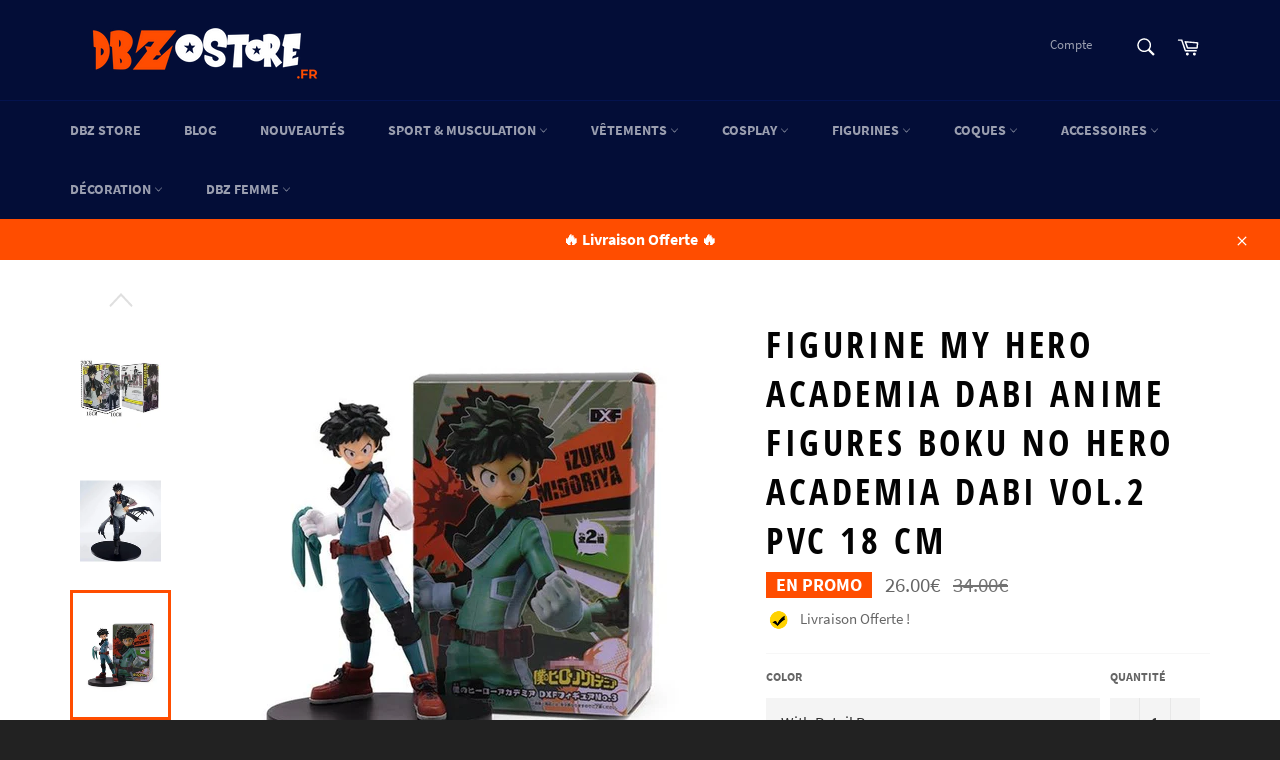

--- FILE ---
content_type: text/html; charset=utf-8
request_url: https://dbz-store.fr/products/figurine-my-hero-academia-dabi-anime-figures-boku-no-hero-academia-dabi-vol-2-pvc-18-cm
body_size: 33940
content:
<!doctype html>
<html class="no-js" lang="fr">
<head>
    
        
  <!-- start snap pixel -->

<script type='text/javascript'>

(function(win, doc, sdk_url){

if(win.snaptr) return;

var tr=win.snaptr=function(){

tr.handleRequest? tr.handleRequest.apply(tr, arguments):tr.queue.push(arguments);

};

tr.queue = [];

var s='script';

var new_script_section=doc.createElement(s);

new_script_section.async=!0;

new_script_section.src=sdk_url;

var insert_pos=doc.getElementsByTagName(s)[0];

insert_pos.parentNode.insertBefore(new_script_section, insert_pos);

})(window, document, 'https://sc-static.net/scevent.min.js');



snaptr('init', '6bb6f622-4b4f-444a-b7fe-56e461579885');



snaptr('track', 'PAGE_VIEW');

</script>

<!-- end snap pixel -->
        
        
        
        
        
        
        
        
  
        <script>(function(w,d,t,r,u){var f,n,i;w[u]=w[u]||[],f=function(){var o={ti:"56027746"};o.q=w[u],w[u]=new UET(o),w[u].push("pageLoad")},n=d.createElement(t),n.src=r,n.async=1,n.onload=n.onreadystatechange=function(){var s=this.readyState;s&&s!=="loaded"&&s!=="complete"||(f(),n.onload=n.onreadystatechange=null)},i=d.getElementsByTagName(t)[0],i.parentNode.insertBefore(n,i)})(window,document,"script","//bat.bing.com/bat.js","uetq");</script>

  <meta charset="utf-8">
  <meta http-equiv="X-UA-Compatible" content="IE=edge,chrome=1">
  <meta name="viewport" content="width=device-width,initial-scale=1">
  <meta name="theme-color" content="#030d37">
  <meta name="p:domain_verify" content="0d8a1b81e06bdcaefa3d0ff72eeb6149"/>

  
    <link rel="shortcut icon" href="//dbz-store.fr/cdn/shop/files/goku-dbz-store_32x32.png?v=1614351638" type="image/png">
  

  <link rel="canonical" href="https://dbz-store.fr/products/figurine-my-hero-academia-dabi-anime-figures-boku-no-hero-academia-dabi-vol-2-pvc-18-cm">
  

<title>
  Figurine My Hero Academia Dabi Anime Figures Boku no Hero Academia Dab | DBZ Store
  </title>

  
    <meta name="description" content="Diamètre taille: 18cm Matériau: PVC Paquet: avec boîte au détailProtection de colis: Protection de colonne de bulle (enveloppe de bulle)  ">
  

  <!-- /snippets/social-meta-tags.liquid -->




<meta property="og:site_name" content="DBZ Store">
<meta property="og:url" content="https://dbz-store.fr/products/figurine-my-hero-academia-dabi-anime-figures-boku-no-hero-academia-dabi-vol-2-pvc-18-cm">
<meta property="og:title" content="Figurine My Hero Academia Dabi Anime Figures Boku no Hero Academia Dabi Vol.2 PVC 18 cm">
<meta property="og:type" content="product">
<meta property="og:description" content="Diamètre taille: 18cm Matériau: PVC Paquet: avec boîte au détailProtection de colis: Protection de colonne de bulle (enveloppe de bulle)  ">

  <meta property="og:price:amount" content="26.00">
  <meta property="og:price:currency" content="EUR">

<meta property="og:image" content="http://dbz-store.fr/cdn/shop/products/figurine-my-hero-academia-dabi-anime-figures-boku-no-hero-academia-dabi-vol-2-pvc-18-cm-18832516677791_1200x1200.jpg?v=1633776615"><meta property="og:image" content="http://dbz-store.fr/cdn/shop/products/figurine-my-hero-academia-dabi-anime-figures-boku-no-hero-academia-dabi-vol-2-pvc-18-cm-18832519987359_1200x1200.jpg?v=1633776615"><meta property="og:image" content="http://dbz-store.fr/cdn/shop/products/figurine-my-hero-academia-dabi-anime-figures-boku-no-hero-academia-dabi-vol-2-pvc-18-cm-31244349145269_1200x1200.jpg?v=1633776615">
<meta property="og:image:secure_url" content="https://dbz-store.fr/cdn/shop/products/figurine-my-hero-academia-dabi-anime-figures-boku-no-hero-academia-dabi-vol-2-pvc-18-cm-18832516677791_1200x1200.jpg?v=1633776615"><meta property="og:image:secure_url" content="https://dbz-store.fr/cdn/shop/products/figurine-my-hero-academia-dabi-anime-figures-boku-no-hero-academia-dabi-vol-2-pvc-18-cm-18832519987359_1200x1200.jpg?v=1633776615"><meta property="og:image:secure_url" content="https://dbz-store.fr/cdn/shop/products/figurine-my-hero-academia-dabi-anime-figures-boku-no-hero-academia-dabi-vol-2-pvc-18-cm-31244349145269_1200x1200.jpg?v=1633776615">


<meta name="twitter:card" content="summary_large_image">
<meta name="twitter:title" content="Figurine My Hero Academia Dabi Anime Figures Boku no Hero Academia Dabi Vol.2 PVC 18 cm">
<meta name="twitter:description" content="Diamètre taille: 18cm Matériau: PVC Paquet: avec boîte au détailProtection de colis: Protection de colonne de bulle (enveloppe de bulle)  ">


  <script>
    document.documentElement.className = document.documentElement.className.replace('no-js', 'js');
  </script>

  <link href="//dbz-store.fr/cdn/shop/t/2/assets/theme.scss.css?v=89586158289453444601677847458" rel="stylesheet" type="text/css" media="all" />

  <script>
    window.theme = window.theme || {};

    theme.strings = {
      stockAvailable: "1 restant",
      addToCart: "Ajouter au panier",
      soldOut: "Épuisé",
      unavailable: "Non disponible",
      noStockAvailable: "L\u0026#39;article n\u0026#39;a pu être ajouté à votre panier car il n\u0026#39;y en a pas assez en stock.",
      willNotShipUntil: "Sera expédié après [date]",
      willBeInStockAfter: "Sera en stock à compter de [date]",
      totalCartDiscount: "Vous économisez [savings]",
      addressError: "Vous ne trouvez pas cette adresse",
      addressNoResults: "Aucun résultat pour cette adresse",
      addressQueryLimit: "Vous avez dépassé la limite de Google utilisation de l'API. Envisager la mise à niveau à un \u003ca href=\"https:\/\/developers.google.com\/maps\/premium\/usage-limits\"\u003erégime spécial\u003c\/a\u003e.",
      authError: "Il y avait un problème authentifier votre compte Google Maps API.",
      slideNumber: "Faire glisser [slide_number], en cours"
    };
  </script>

  <script src="//dbz-store.fr/cdn/shop/t/2/assets/lazysizes.min.js?v=56045284683979784691573477683" async="async"></script>

  

  <script src="//dbz-store.fr/cdn/shop/t/2/assets/vendor.js?v=59352919779726365461573477685" defer="defer"></script>

  
    <script>
      window.theme = window.theme || {};
      theme.moneyFormat = "\u003cspan class=money\u003e{{amount}}€\u003c\/span\u003e";
    </script>
  
  
  

  <script src="//dbz-store.fr/cdn/shop/t/2/assets/theme.js?v=136971937978069493361573948129" defer="defer"></script>

  <script>window.performance && window.performance.mark && window.performance.mark('shopify.content_for_header.start');</script><meta id="shopify-digital-wallet" name="shopify-digital-wallet" content="/27395293272/digital_wallets/dialog">
<link rel="alternate" type="application/json+oembed" href="https://dbz-store.fr/products/figurine-my-hero-academia-dabi-anime-figures-boku-no-hero-academia-dabi-vol-2-pvc-18-cm.oembed">
<script async="async" src="/checkouts/internal/preloads.js?locale=fr-DE"></script>
<script id="shopify-features" type="application/json">{"accessToken":"adb2f824a10f87316e83da089a26a5c3","betas":["rich-media-storefront-analytics"],"domain":"dbz-store.fr","predictiveSearch":true,"shopId":27395293272,"locale":"fr"}</script>
<script>var Shopify = Shopify || {};
Shopify.shop = "goku-store-fr.myshopify.com";
Shopify.locale = "fr";
Shopify.currency = {"active":"EUR","rate":"1.0"};
Shopify.country = "DE";
Shopify.theme = {"name":"DBZ Store ","id":79432810584,"schema_name":"Venture","schema_version":"10.0.1","theme_store_id":775,"role":"main"};
Shopify.theme.handle = "null";
Shopify.theme.style = {"id":null,"handle":null};
Shopify.cdnHost = "dbz-store.fr/cdn";
Shopify.routes = Shopify.routes || {};
Shopify.routes.root = "/";</script>
<script type="module">!function(o){(o.Shopify=o.Shopify||{}).modules=!0}(window);</script>
<script>!function(o){function n(){var o=[];function n(){o.push(Array.prototype.slice.apply(arguments))}return n.q=o,n}var t=o.Shopify=o.Shopify||{};t.loadFeatures=n(),t.autoloadFeatures=n()}(window);</script>
<script id="shop-js-analytics" type="application/json">{"pageType":"product"}</script>
<script defer="defer" async type="module" src="//dbz-store.fr/cdn/shopifycloud/shop-js/modules/v2/client.init-shop-cart-sync_BcDpqI9l.fr.esm.js"></script>
<script defer="defer" async type="module" src="//dbz-store.fr/cdn/shopifycloud/shop-js/modules/v2/chunk.common_a1Rf5Dlz.esm.js"></script>
<script defer="defer" async type="module" src="//dbz-store.fr/cdn/shopifycloud/shop-js/modules/v2/chunk.modal_Djra7sW9.esm.js"></script>
<script type="module">
  await import("//dbz-store.fr/cdn/shopifycloud/shop-js/modules/v2/client.init-shop-cart-sync_BcDpqI9l.fr.esm.js");
await import("//dbz-store.fr/cdn/shopifycloud/shop-js/modules/v2/chunk.common_a1Rf5Dlz.esm.js");
await import("//dbz-store.fr/cdn/shopifycloud/shop-js/modules/v2/chunk.modal_Djra7sW9.esm.js");

  window.Shopify.SignInWithShop?.initShopCartSync?.({"fedCMEnabled":true,"windoidEnabled":true});

</script>
<script>(function() {
  var isLoaded = false;
  function asyncLoad() {
    if (isLoaded) return;
    isLoaded = true;
    var urls = ["https:\/\/s3.amazonaws.com\/verge-shopify\/verge-json-ld.js?shop=goku-store-fr.myshopify.com","\/\/cdn.shopify.com\/proxy\/e25d27ca0cca4587482e5bc5d69a6086829f5b2a624f55e5fdfca487f304579f\/api.goaffpro.com\/loader.js?shop=goku-store-fr.myshopify.com\u0026sp-cache-control=cHVibGljLCBtYXgtYWdlPTkwMA","https:\/\/static.klaviyo.com\/onsite\/js\/NFfb7G\/klaviyo.js?company_id=NFfb7G\u0026shop=goku-store-fr.myshopify.com"];
    for (var i = 0; i < urls.length; i++) {
      var s = document.createElement('script');
      s.type = 'text/javascript';
      s.async = true;
      s.src = urls[i];
      var x = document.getElementsByTagName('script')[0];
      x.parentNode.insertBefore(s, x);
    }
  };
  if(window.attachEvent) {
    window.attachEvent('onload', asyncLoad);
  } else {
    window.addEventListener('load', asyncLoad, false);
  }
})();</script>
<script id="__st">var __st={"a":27395293272,"offset":3600,"reqid":"bd35b0f3-3b1d-4b0e-a26e-56ba62bdb831-1769456826","pageurl":"dbz-store.fr\/products\/figurine-my-hero-academia-dabi-anime-figures-boku-no-hero-academia-dabi-vol-2-pvc-18-cm","u":"24ce1d6cc1a7","p":"product","rtyp":"product","rid":6813148020824};</script>
<script>window.ShopifyPaypalV4VisibilityTracking = true;</script>
<script id="captcha-bootstrap">!function(){'use strict';const t='contact',e='account',n='new_comment',o=[[t,t],['blogs',n],['comments',n],[t,'customer']],c=[[e,'customer_login'],[e,'guest_login'],[e,'recover_customer_password'],[e,'create_customer']],r=t=>t.map((([t,e])=>`form[action*='/${t}']:not([data-nocaptcha='true']) input[name='form_type'][value='${e}']`)).join(','),a=t=>()=>t?[...document.querySelectorAll(t)].map((t=>t.form)):[];function s(){const t=[...o],e=r(t);return a(e)}const i='password',u='form_key',d=['recaptcha-v3-token','g-recaptcha-response','h-captcha-response',i],f=()=>{try{return window.sessionStorage}catch{return}},m='__shopify_v',_=t=>t.elements[u];function p(t,e,n=!1){try{const o=window.sessionStorage,c=JSON.parse(o.getItem(e)),{data:r}=function(t){const{data:e,action:n}=t;return t[m]||n?{data:e,action:n}:{data:t,action:n}}(c);for(const[e,n]of Object.entries(r))t.elements[e]&&(t.elements[e].value=n);n&&o.removeItem(e)}catch(o){console.error('form repopulation failed',{error:o})}}const l='form_type',E='cptcha';function T(t){t.dataset[E]=!0}const w=window,h=w.document,L='Shopify',v='ce_forms',y='captcha';let A=!1;((t,e)=>{const n=(g='f06e6c50-85a8-45c8-87d0-21a2b65856fe',I='https://cdn.shopify.com/shopifycloud/storefront-forms-hcaptcha/ce_storefront_forms_captcha_hcaptcha.v1.5.2.iife.js',D={infoText:'Protégé par hCaptcha',privacyText:'Confidentialité',termsText:'Conditions'},(t,e,n)=>{const o=w[L][v],c=o.bindForm;if(c)return c(t,g,e,D).then(n);var r;o.q.push([[t,g,e,D],n]),r=I,A||(h.body.append(Object.assign(h.createElement('script'),{id:'captcha-provider',async:!0,src:r})),A=!0)});var g,I,D;w[L]=w[L]||{},w[L][v]=w[L][v]||{},w[L][v].q=[],w[L][y]=w[L][y]||{},w[L][y].protect=function(t,e){n(t,void 0,e),T(t)},Object.freeze(w[L][y]),function(t,e,n,w,h,L){const[v,y,A,g]=function(t,e,n){const i=e?o:[],u=t?c:[],d=[...i,...u],f=r(d),m=r(i),_=r(d.filter((([t,e])=>n.includes(e))));return[a(f),a(m),a(_),s()]}(w,h,L),I=t=>{const e=t.target;return e instanceof HTMLFormElement?e:e&&e.form},D=t=>v().includes(t);t.addEventListener('submit',(t=>{const e=I(t);if(!e)return;const n=D(e)&&!e.dataset.hcaptchaBound&&!e.dataset.recaptchaBound,o=_(e),c=g().includes(e)&&(!o||!o.value);(n||c)&&t.preventDefault(),c&&!n&&(function(t){try{if(!f())return;!function(t){const e=f();if(!e)return;const n=_(t);if(!n)return;const o=n.value;o&&e.removeItem(o)}(t);const e=Array.from(Array(32),(()=>Math.random().toString(36)[2])).join('');!function(t,e){_(t)||t.append(Object.assign(document.createElement('input'),{type:'hidden',name:u})),t.elements[u].value=e}(t,e),function(t,e){const n=f();if(!n)return;const o=[...t.querySelectorAll(`input[type='${i}']`)].map((({name:t})=>t)),c=[...d,...o],r={};for(const[a,s]of new FormData(t).entries())c.includes(a)||(r[a]=s);n.setItem(e,JSON.stringify({[m]:1,action:t.action,data:r}))}(t,e)}catch(e){console.error('failed to persist form',e)}}(e),e.submit())}));const S=(t,e)=>{t&&!t.dataset[E]&&(n(t,e.some((e=>e===t))),T(t))};for(const o of['focusin','change'])t.addEventListener(o,(t=>{const e=I(t);D(e)&&S(e,y())}));const B=e.get('form_key'),M=e.get(l),P=B&&M;t.addEventListener('DOMContentLoaded',(()=>{const t=y();if(P)for(const e of t)e.elements[l].value===M&&p(e,B);[...new Set([...A(),...v().filter((t=>'true'===t.dataset.shopifyCaptcha))])].forEach((e=>S(e,t)))}))}(h,new URLSearchParams(w.location.search),n,t,e,['guest_login'])})(!0,!0)}();</script>
<script integrity="sha256-4kQ18oKyAcykRKYeNunJcIwy7WH5gtpwJnB7kiuLZ1E=" data-source-attribution="shopify.loadfeatures" defer="defer" src="//dbz-store.fr/cdn/shopifycloud/storefront/assets/storefront/load_feature-a0a9edcb.js" crossorigin="anonymous"></script>
<script data-source-attribution="shopify.dynamic_checkout.dynamic.init">var Shopify=Shopify||{};Shopify.PaymentButton=Shopify.PaymentButton||{isStorefrontPortableWallets:!0,init:function(){window.Shopify.PaymentButton.init=function(){};var t=document.createElement("script");t.src="https://dbz-store.fr/cdn/shopifycloud/portable-wallets/latest/portable-wallets.fr.js",t.type="module",document.head.appendChild(t)}};
</script>
<script data-source-attribution="shopify.dynamic_checkout.buyer_consent">
  function portableWalletsHideBuyerConsent(e){var t=document.getElementById("shopify-buyer-consent"),n=document.getElementById("shopify-subscription-policy-button");t&&n&&(t.classList.add("hidden"),t.setAttribute("aria-hidden","true"),n.removeEventListener("click",e))}function portableWalletsShowBuyerConsent(e){var t=document.getElementById("shopify-buyer-consent"),n=document.getElementById("shopify-subscription-policy-button");t&&n&&(t.classList.remove("hidden"),t.removeAttribute("aria-hidden"),n.addEventListener("click",e))}window.Shopify?.PaymentButton&&(window.Shopify.PaymentButton.hideBuyerConsent=portableWalletsHideBuyerConsent,window.Shopify.PaymentButton.showBuyerConsent=portableWalletsShowBuyerConsent);
</script>
<script data-source-attribution="shopify.dynamic_checkout.cart.bootstrap">document.addEventListener("DOMContentLoaded",(function(){function t(){return document.querySelector("shopify-accelerated-checkout-cart, shopify-accelerated-checkout")}if(t())Shopify.PaymentButton.init();else{new MutationObserver((function(e,n){t()&&(Shopify.PaymentButton.init(),n.disconnect())})).observe(document.body,{childList:!0,subtree:!0})}}));
</script>
<link id="shopify-accelerated-checkout-styles" rel="stylesheet" media="screen" href="https://dbz-store.fr/cdn/shopifycloud/portable-wallets/latest/accelerated-checkout-backwards-compat.css" crossorigin="anonymous">
<style id="shopify-accelerated-checkout-cart">
        #shopify-buyer-consent {
  margin-top: 1em;
  display: inline-block;
  width: 100%;
}

#shopify-buyer-consent.hidden {
  display: none;
}

#shopify-subscription-policy-button {
  background: none;
  border: none;
  padding: 0;
  text-decoration: underline;
  font-size: inherit;
  cursor: pointer;
}

#shopify-subscription-policy-button::before {
  box-shadow: none;
}

      </style>

<script>window.performance && window.performance.mark && window.performance.mark('shopify.content_for_header.end');</script>

	<script>var loox_global_hash = '1653729643757';</script><script>var loox_floating_widget = {"active":true,"rtl":false,"position":"right","button_text":"Avis","button_bg_color":"ff4d00","button_text_color":"FFFFFF","display_on_home_page":true,"display_on_product_page":true,"display_on_cart_page":false,"display_on_other_pages":true,"hide_on_mobile":false};
</script><style>.loox-reviews-default { max-width: 1200px; margin: 0 auto; }.loox-rating .loox-icon { color:#ff4d00; }</style>
<script type="text/javascript" src="https://app.checkout-x.com/scripts/sf/shopify.js" data-checkout-x-id="5Z3JHONL"></script><link href="https://monorail-edge.shopifysvc.com" rel="dns-prefetch">
<script>(function(){if ("sendBeacon" in navigator && "performance" in window) {try {var session_token_from_headers = performance.getEntriesByType('navigation')[0].serverTiming.find(x => x.name == '_s').description;} catch {var session_token_from_headers = undefined;}var session_cookie_matches = document.cookie.match(/_shopify_s=([^;]*)/);var session_token_from_cookie = session_cookie_matches && session_cookie_matches.length === 2 ? session_cookie_matches[1] : "";var session_token = session_token_from_headers || session_token_from_cookie || "";function handle_abandonment_event(e) {var entries = performance.getEntries().filter(function(entry) {return /monorail-edge.shopifysvc.com/.test(entry.name);});if (!window.abandonment_tracked && entries.length === 0) {window.abandonment_tracked = true;var currentMs = Date.now();var navigation_start = performance.timing.navigationStart;var payload = {shop_id: 27395293272,url: window.location.href,navigation_start,duration: currentMs - navigation_start,session_token,page_type: "product"};window.navigator.sendBeacon("https://monorail-edge.shopifysvc.com/v1/produce", JSON.stringify({schema_id: "online_store_buyer_site_abandonment/1.1",payload: payload,metadata: {event_created_at_ms: currentMs,event_sent_at_ms: currentMs}}));}}window.addEventListener('pagehide', handle_abandonment_event);}}());</script>
<script id="web-pixels-manager-setup">(function e(e,d,r,n,o){if(void 0===o&&(o={}),!Boolean(null===(a=null===(i=window.Shopify)||void 0===i?void 0:i.analytics)||void 0===a?void 0:a.replayQueue)){var i,a;window.Shopify=window.Shopify||{};var t=window.Shopify;t.analytics=t.analytics||{};var s=t.analytics;s.replayQueue=[],s.publish=function(e,d,r){return s.replayQueue.push([e,d,r]),!0};try{self.performance.mark("wpm:start")}catch(e){}var l=function(){var e={modern:/Edge?\/(1{2}[4-9]|1[2-9]\d|[2-9]\d{2}|\d{4,})\.\d+(\.\d+|)|Firefox\/(1{2}[4-9]|1[2-9]\d|[2-9]\d{2}|\d{4,})\.\d+(\.\d+|)|Chrom(ium|e)\/(9{2}|\d{3,})\.\d+(\.\d+|)|(Maci|X1{2}).+ Version\/(15\.\d+|(1[6-9]|[2-9]\d|\d{3,})\.\d+)([,.]\d+|)( \(\w+\)|)( Mobile\/\w+|) Safari\/|Chrome.+OPR\/(9{2}|\d{3,})\.\d+\.\d+|(CPU[ +]OS|iPhone[ +]OS|CPU[ +]iPhone|CPU IPhone OS|CPU iPad OS)[ +]+(15[._]\d+|(1[6-9]|[2-9]\d|\d{3,})[._]\d+)([._]\d+|)|Android:?[ /-](13[3-9]|1[4-9]\d|[2-9]\d{2}|\d{4,})(\.\d+|)(\.\d+|)|Android.+Firefox\/(13[5-9]|1[4-9]\d|[2-9]\d{2}|\d{4,})\.\d+(\.\d+|)|Android.+Chrom(ium|e)\/(13[3-9]|1[4-9]\d|[2-9]\d{2}|\d{4,})\.\d+(\.\d+|)|SamsungBrowser\/([2-9]\d|\d{3,})\.\d+/,legacy:/Edge?\/(1[6-9]|[2-9]\d|\d{3,})\.\d+(\.\d+|)|Firefox\/(5[4-9]|[6-9]\d|\d{3,})\.\d+(\.\d+|)|Chrom(ium|e)\/(5[1-9]|[6-9]\d|\d{3,})\.\d+(\.\d+|)([\d.]+$|.*Safari\/(?![\d.]+ Edge\/[\d.]+$))|(Maci|X1{2}).+ Version\/(10\.\d+|(1[1-9]|[2-9]\d|\d{3,})\.\d+)([,.]\d+|)( \(\w+\)|)( Mobile\/\w+|) Safari\/|Chrome.+OPR\/(3[89]|[4-9]\d|\d{3,})\.\d+\.\d+|(CPU[ +]OS|iPhone[ +]OS|CPU[ +]iPhone|CPU IPhone OS|CPU iPad OS)[ +]+(10[._]\d+|(1[1-9]|[2-9]\d|\d{3,})[._]\d+)([._]\d+|)|Android:?[ /-](13[3-9]|1[4-9]\d|[2-9]\d{2}|\d{4,})(\.\d+|)(\.\d+|)|Mobile Safari.+OPR\/([89]\d|\d{3,})\.\d+\.\d+|Android.+Firefox\/(13[5-9]|1[4-9]\d|[2-9]\d{2}|\d{4,})\.\d+(\.\d+|)|Android.+Chrom(ium|e)\/(13[3-9]|1[4-9]\d|[2-9]\d{2}|\d{4,})\.\d+(\.\d+|)|Android.+(UC? ?Browser|UCWEB|U3)[ /]?(15\.([5-9]|\d{2,})|(1[6-9]|[2-9]\d|\d{3,})\.\d+)\.\d+|SamsungBrowser\/(5\.\d+|([6-9]|\d{2,})\.\d+)|Android.+MQ{2}Browser\/(14(\.(9|\d{2,})|)|(1[5-9]|[2-9]\d|\d{3,})(\.\d+|))(\.\d+|)|K[Aa][Ii]OS\/(3\.\d+|([4-9]|\d{2,})\.\d+)(\.\d+|)/},d=e.modern,r=e.legacy,n=navigator.userAgent;return n.match(d)?"modern":n.match(r)?"legacy":"unknown"}(),u="modern"===l?"modern":"legacy",c=(null!=n?n:{modern:"",legacy:""})[u],f=function(e){return[e.baseUrl,"/wpm","/b",e.hashVersion,"modern"===e.buildTarget?"m":"l",".js"].join("")}({baseUrl:d,hashVersion:r,buildTarget:u}),m=function(e){var d=e.version,r=e.bundleTarget,n=e.surface,o=e.pageUrl,i=e.monorailEndpoint;return{emit:function(e){var a=e.status,t=e.errorMsg,s=(new Date).getTime(),l=JSON.stringify({metadata:{event_sent_at_ms:s},events:[{schema_id:"web_pixels_manager_load/3.1",payload:{version:d,bundle_target:r,page_url:o,status:a,surface:n,error_msg:t},metadata:{event_created_at_ms:s}}]});if(!i)return console&&console.warn&&console.warn("[Web Pixels Manager] No Monorail endpoint provided, skipping logging."),!1;try{return self.navigator.sendBeacon.bind(self.navigator)(i,l)}catch(e){}var u=new XMLHttpRequest;try{return u.open("POST",i,!0),u.setRequestHeader("Content-Type","text/plain"),u.send(l),!0}catch(e){return console&&console.warn&&console.warn("[Web Pixels Manager] Got an unhandled error while logging to Monorail."),!1}}}}({version:r,bundleTarget:l,surface:e.surface,pageUrl:self.location.href,monorailEndpoint:e.monorailEndpoint});try{o.browserTarget=l,function(e){var d=e.src,r=e.async,n=void 0===r||r,o=e.onload,i=e.onerror,a=e.sri,t=e.scriptDataAttributes,s=void 0===t?{}:t,l=document.createElement("script"),u=document.querySelector("head"),c=document.querySelector("body");if(l.async=n,l.src=d,a&&(l.integrity=a,l.crossOrigin="anonymous"),s)for(var f in s)if(Object.prototype.hasOwnProperty.call(s,f))try{l.dataset[f]=s[f]}catch(e){}if(o&&l.addEventListener("load",o),i&&l.addEventListener("error",i),u)u.appendChild(l);else{if(!c)throw new Error("Did not find a head or body element to append the script");c.appendChild(l)}}({src:f,async:!0,onload:function(){if(!function(){var e,d;return Boolean(null===(d=null===(e=window.Shopify)||void 0===e?void 0:e.analytics)||void 0===d?void 0:d.initialized)}()){var d=window.webPixelsManager.init(e)||void 0;if(d){var r=window.Shopify.analytics;r.replayQueue.forEach((function(e){var r=e[0],n=e[1],o=e[2];d.publishCustomEvent(r,n,o)})),r.replayQueue=[],r.publish=d.publishCustomEvent,r.visitor=d.visitor,r.initialized=!0}}},onerror:function(){return m.emit({status:"failed",errorMsg:"".concat(f," has failed to load")})},sri:function(e){var d=/^sha384-[A-Za-z0-9+/=]+$/;return"string"==typeof e&&d.test(e)}(c)?c:"",scriptDataAttributes:o}),m.emit({status:"loading"})}catch(e){m.emit({status:"failed",errorMsg:(null==e?void 0:e.message)||"Unknown error"})}}})({shopId: 27395293272,storefrontBaseUrl: "https://dbz-store.fr",extensionsBaseUrl: "https://extensions.shopifycdn.com/cdn/shopifycloud/web-pixels-manager",monorailEndpoint: "https://monorail-edge.shopifysvc.com/unstable/produce_batch",surface: "storefront-renderer",enabledBetaFlags: ["2dca8a86"],webPixelsConfigList: [{"id":"941588568","configuration":"{\"shop\":\"goku-store-fr.myshopify.com\",\"cookie_duration\":\"604800\"}","eventPayloadVersion":"v1","runtimeContext":"STRICT","scriptVersion":"a2e7513c3708f34b1f617d7ce88f9697","type":"APP","apiClientId":2744533,"privacyPurposes":["ANALYTICS","MARKETING"],"dataSharingAdjustments":{"protectedCustomerApprovalScopes":["read_customer_address","read_customer_email","read_customer_name","read_customer_personal_data","read_customer_phone"]}},{"id":"48529496","configuration":"{\"tagID\":\"2612904852140\"}","eventPayloadVersion":"v1","runtimeContext":"STRICT","scriptVersion":"18031546ee651571ed29edbe71a3550b","type":"APP","apiClientId":3009811,"privacyPurposes":["ANALYTICS","MARKETING","SALE_OF_DATA"],"dataSharingAdjustments":{"protectedCustomerApprovalScopes":["read_customer_address","read_customer_email","read_customer_name","read_customer_personal_data","read_customer_phone"]}},{"id":"1835096","configuration":"{\"pixelId\":\"6bb6f622-4b4f-444a-b7fe-56e461579885\"}","eventPayloadVersion":"v1","runtimeContext":"STRICT","scriptVersion":"c119f01612c13b62ab52809eb08154bb","type":"APP","apiClientId":2556259,"privacyPurposes":["ANALYTICS","MARKETING","SALE_OF_DATA"],"dataSharingAdjustments":{"protectedCustomerApprovalScopes":["read_customer_address","read_customer_email","read_customer_name","read_customer_personal_data","read_customer_phone"]}},{"id":"59244632","eventPayloadVersion":"v1","runtimeContext":"LAX","scriptVersion":"1","type":"CUSTOM","privacyPurposes":["MARKETING"],"name":"Meta pixel (migrated)"},{"id":"86868056","eventPayloadVersion":"v1","runtimeContext":"LAX","scriptVersion":"1","type":"CUSTOM","privacyPurposes":["ANALYTICS"],"name":"Google Analytics tag (migrated)"},{"id":"shopify-app-pixel","configuration":"{}","eventPayloadVersion":"v1","runtimeContext":"STRICT","scriptVersion":"0450","apiClientId":"shopify-pixel","type":"APP","privacyPurposes":["ANALYTICS","MARKETING"]},{"id":"shopify-custom-pixel","eventPayloadVersion":"v1","runtimeContext":"LAX","scriptVersion":"0450","apiClientId":"shopify-pixel","type":"CUSTOM","privacyPurposes":["ANALYTICS","MARKETING"]}],isMerchantRequest: false,initData: {"shop":{"name":"DBZ Store","paymentSettings":{"currencyCode":"EUR"},"myshopifyDomain":"goku-store-fr.myshopify.com","countryCode":"US","storefrontUrl":"https:\/\/dbz-store.fr"},"customer":null,"cart":null,"checkout":null,"productVariants":[{"price":{"amount":26.0,"currencyCode":"EUR"},"product":{"title":"Figurine My Hero Academia Dabi Anime Figures Boku no Hero Academia Dabi Vol.2 PVC 18 cm","vendor":"DBZ Store","id":"6813148020824","untranslatedTitle":"Figurine My Hero Academia Dabi Anime Figures Boku no Hero Academia Dabi Vol.2 PVC 18 cm","url":"\/products\/figurine-my-hero-academia-dabi-anime-figures-boku-no-hero-academia-dabi-vol-2-pvc-18-cm","type":""},"id":"39667940982872","image":{"src":"\/\/dbz-store.fr\/cdn\/shop\/products\/figurine-my-hero-academia-dabi-anime-figures-boku-no-hero-academia-dabi-vol-2-pvc-18-cm-31286851338421.jpg?v=1633776615"},"sku":"40037787-with-retail-box","title":"With Retail Box","untranslatedTitle":"With Retail Box"},{"price":{"amount":45.0,"currencyCode":"EUR"},"product":{"title":"Figurine My Hero Academia Dabi Anime Figures Boku no Hero Academia Dabi Vol.2 PVC 18 cm","vendor":"DBZ Store","id":"6813148020824","untranslatedTitle":"Figurine My Hero Academia Dabi Anime Figures Boku no Hero Academia Dabi Vol.2 PVC 18 cm","url":"\/products\/figurine-my-hero-academia-dabi-anime-figures-boku-no-hero-academia-dabi-vol-2-pvc-18-cm","type":""},"id":"39667941015640","image":{"src":"\/\/dbz-store.fr\/cdn\/shop\/products\/figurine-my-hero-academia-dabi-anime-figures-boku-no-hero-academia-dabi-vol-2-pvc-18-cm-31244318671029.jpg?v=1633776615"},"sku":"40037787-with-retail-box-1","title":"With Retail Box 1","untranslatedTitle":"With Retail Box 1"},{"price":{"amount":47.0,"currencyCode":"EUR"},"product":{"title":"Figurine My Hero Academia Dabi Anime Figures Boku no Hero Academia Dabi Vol.2 PVC 18 cm","vendor":"DBZ Store","id":"6813148020824","untranslatedTitle":"Figurine My Hero Academia Dabi Anime Figures Boku no Hero Academia Dabi Vol.2 PVC 18 cm","url":"\/products\/figurine-my-hero-academia-dabi-anime-figures-boku-no-hero-academia-dabi-vol-2-pvc-18-cm","type":""},"id":"39667941048408","image":{"src":"\/\/dbz-store.fr\/cdn\/shop\/products\/figurine-my-hero-academia-dabi-anime-figures-boku-no-hero-academia-dabi-vol-2-pvc-18-cm-31244317556917.jpg?v=1633776615"},"sku":"40037787-with-retail-box-2","title":"With Retail Box 2","untranslatedTitle":"With Retail Box 2"},{"price":{"amount":45.0,"currencyCode":"EUR"},"product":{"title":"Figurine My Hero Academia Dabi Anime Figures Boku no Hero Academia Dabi Vol.2 PVC 18 cm","vendor":"DBZ Store","id":"6813148020824","untranslatedTitle":"Figurine My Hero Academia Dabi Anime Figures Boku no Hero Academia Dabi Vol.2 PVC 18 cm","url":"\/products\/figurine-my-hero-academia-dabi-anime-figures-boku-no-hero-academia-dabi-vol-2-pvc-18-cm","type":""},"id":"39667941081176","image":{"src":"\/\/dbz-store.fr\/cdn\/shop\/products\/figurine-my-hero-academia-dabi-anime-figures-boku-no-hero-academia-dabi-vol-2-pvc-18-cm-18832519987359.jpg?v=1633776615"},"sku":"40037787-with-retail-box-3","title":"With Retail Box 3","untranslatedTitle":"With Retail Box 3"}],"purchasingCompany":null},},"https://dbz-store.fr/cdn","fcfee988w5aeb613cpc8e4bc33m6693e112",{"modern":"","legacy":""},{"shopId":"27395293272","storefrontBaseUrl":"https:\/\/dbz-store.fr","extensionBaseUrl":"https:\/\/extensions.shopifycdn.com\/cdn\/shopifycloud\/web-pixels-manager","surface":"storefront-renderer","enabledBetaFlags":"[\"2dca8a86\"]","isMerchantRequest":"false","hashVersion":"fcfee988w5aeb613cpc8e4bc33m6693e112","publish":"custom","events":"[[\"page_viewed\",{}],[\"product_viewed\",{\"productVariant\":{\"price\":{\"amount\":26.0,\"currencyCode\":\"EUR\"},\"product\":{\"title\":\"Figurine My Hero Academia Dabi Anime Figures Boku no Hero Academia Dabi Vol.2 PVC 18 cm\",\"vendor\":\"DBZ Store\",\"id\":\"6813148020824\",\"untranslatedTitle\":\"Figurine My Hero Academia Dabi Anime Figures Boku no Hero Academia Dabi Vol.2 PVC 18 cm\",\"url\":\"\/products\/figurine-my-hero-academia-dabi-anime-figures-boku-no-hero-academia-dabi-vol-2-pvc-18-cm\",\"type\":\"\"},\"id\":\"39667940982872\",\"image\":{\"src\":\"\/\/dbz-store.fr\/cdn\/shop\/products\/figurine-my-hero-academia-dabi-anime-figures-boku-no-hero-academia-dabi-vol-2-pvc-18-cm-31286851338421.jpg?v=1633776615\"},\"sku\":\"40037787-with-retail-box\",\"title\":\"With Retail Box\",\"untranslatedTitle\":\"With Retail Box\"}}]]"});</script><script>
  window.ShopifyAnalytics = window.ShopifyAnalytics || {};
  window.ShopifyAnalytics.meta = window.ShopifyAnalytics.meta || {};
  window.ShopifyAnalytics.meta.currency = 'EUR';
  var meta = {"product":{"id":6813148020824,"gid":"gid:\/\/shopify\/Product\/6813148020824","vendor":"DBZ Store","type":"","handle":"figurine-my-hero-academia-dabi-anime-figures-boku-no-hero-academia-dabi-vol-2-pvc-18-cm","variants":[{"id":39667940982872,"price":2600,"name":"Figurine My Hero Academia Dabi Anime Figures Boku no Hero Academia Dabi Vol.2 PVC 18 cm - With Retail Box","public_title":"With Retail Box","sku":"40037787-with-retail-box"},{"id":39667941015640,"price":4500,"name":"Figurine My Hero Academia Dabi Anime Figures Boku no Hero Academia Dabi Vol.2 PVC 18 cm - With Retail Box 1","public_title":"With Retail Box 1","sku":"40037787-with-retail-box-1"},{"id":39667941048408,"price":4700,"name":"Figurine My Hero Academia Dabi Anime Figures Boku no Hero Academia Dabi Vol.2 PVC 18 cm - With Retail Box 2","public_title":"With Retail Box 2","sku":"40037787-with-retail-box-2"},{"id":39667941081176,"price":4500,"name":"Figurine My Hero Academia Dabi Anime Figures Boku no Hero Academia Dabi Vol.2 PVC 18 cm - With Retail Box 3","public_title":"With Retail Box 3","sku":"40037787-with-retail-box-3"}],"remote":false},"page":{"pageType":"product","resourceType":"product","resourceId":6813148020824,"requestId":"bd35b0f3-3b1d-4b0e-a26e-56ba62bdb831-1769456826"}};
  for (var attr in meta) {
    window.ShopifyAnalytics.meta[attr] = meta[attr];
  }
</script>
<script class="analytics">
  (function () {
    var customDocumentWrite = function(content) {
      var jquery = null;

      if (window.jQuery) {
        jquery = window.jQuery;
      } else if (window.Checkout && window.Checkout.$) {
        jquery = window.Checkout.$;
      }

      if (jquery) {
        jquery('body').append(content);
      }
    };

    var hasLoggedConversion = function(token) {
      if (token) {
        return document.cookie.indexOf('loggedConversion=' + token) !== -1;
      }
      return false;
    }

    var setCookieIfConversion = function(token) {
      if (token) {
        var twoMonthsFromNow = new Date(Date.now());
        twoMonthsFromNow.setMonth(twoMonthsFromNow.getMonth() + 2);

        document.cookie = 'loggedConversion=' + token + '; expires=' + twoMonthsFromNow;
      }
    }

    var trekkie = window.ShopifyAnalytics.lib = window.trekkie = window.trekkie || [];
    if (trekkie.integrations) {
      return;
    }
    trekkie.methods = [
      'identify',
      'page',
      'ready',
      'track',
      'trackForm',
      'trackLink'
    ];
    trekkie.factory = function(method) {
      return function() {
        var args = Array.prototype.slice.call(arguments);
        args.unshift(method);
        trekkie.push(args);
        return trekkie;
      };
    };
    for (var i = 0; i < trekkie.methods.length; i++) {
      var key = trekkie.methods[i];
      trekkie[key] = trekkie.factory(key);
    }
    trekkie.load = function(config) {
      trekkie.config = config || {};
      trekkie.config.initialDocumentCookie = document.cookie;
      var first = document.getElementsByTagName('script')[0];
      var script = document.createElement('script');
      script.type = 'text/javascript';
      script.onerror = function(e) {
        var scriptFallback = document.createElement('script');
        scriptFallback.type = 'text/javascript';
        scriptFallback.onerror = function(error) {
                var Monorail = {
      produce: function produce(monorailDomain, schemaId, payload) {
        var currentMs = new Date().getTime();
        var event = {
          schema_id: schemaId,
          payload: payload,
          metadata: {
            event_created_at_ms: currentMs,
            event_sent_at_ms: currentMs
          }
        };
        return Monorail.sendRequest("https://" + monorailDomain + "/v1/produce", JSON.stringify(event));
      },
      sendRequest: function sendRequest(endpointUrl, payload) {
        // Try the sendBeacon API
        if (window && window.navigator && typeof window.navigator.sendBeacon === 'function' && typeof window.Blob === 'function' && !Monorail.isIos12()) {
          var blobData = new window.Blob([payload], {
            type: 'text/plain'
          });

          if (window.navigator.sendBeacon(endpointUrl, blobData)) {
            return true;
          } // sendBeacon was not successful

        } // XHR beacon

        var xhr = new XMLHttpRequest();

        try {
          xhr.open('POST', endpointUrl);
          xhr.setRequestHeader('Content-Type', 'text/plain');
          xhr.send(payload);
        } catch (e) {
          console.log(e);
        }

        return false;
      },
      isIos12: function isIos12() {
        return window.navigator.userAgent.lastIndexOf('iPhone; CPU iPhone OS 12_') !== -1 || window.navigator.userAgent.lastIndexOf('iPad; CPU OS 12_') !== -1;
      }
    };
    Monorail.produce('monorail-edge.shopifysvc.com',
      'trekkie_storefront_load_errors/1.1',
      {shop_id: 27395293272,
      theme_id: 79432810584,
      app_name: "storefront",
      context_url: window.location.href,
      source_url: "//dbz-store.fr/cdn/s/trekkie.storefront.a804e9514e4efded663580eddd6991fcc12b5451.min.js"});

        };
        scriptFallback.async = true;
        scriptFallback.src = '//dbz-store.fr/cdn/s/trekkie.storefront.a804e9514e4efded663580eddd6991fcc12b5451.min.js';
        first.parentNode.insertBefore(scriptFallback, first);
      };
      script.async = true;
      script.src = '//dbz-store.fr/cdn/s/trekkie.storefront.a804e9514e4efded663580eddd6991fcc12b5451.min.js';
      first.parentNode.insertBefore(script, first);
    };
    trekkie.load(
      {"Trekkie":{"appName":"storefront","development":false,"defaultAttributes":{"shopId":27395293272,"isMerchantRequest":null,"themeId":79432810584,"themeCityHash":"16525514760882571596","contentLanguage":"fr","currency":"EUR","eventMetadataId":"a5370bf3-6292-4b4d-a61f-76f17adeebaf"},"isServerSideCookieWritingEnabled":true,"monorailRegion":"shop_domain","enabledBetaFlags":["65f19447"]},"Session Attribution":{},"S2S":{"facebookCapiEnabled":false,"source":"trekkie-storefront-renderer","apiClientId":580111}}
    );

    var loaded = false;
    trekkie.ready(function() {
      if (loaded) return;
      loaded = true;

      window.ShopifyAnalytics.lib = window.trekkie;

      var originalDocumentWrite = document.write;
      document.write = customDocumentWrite;
      try { window.ShopifyAnalytics.merchantGoogleAnalytics.call(this); } catch(error) {};
      document.write = originalDocumentWrite;

      window.ShopifyAnalytics.lib.page(null,{"pageType":"product","resourceType":"product","resourceId":6813148020824,"requestId":"bd35b0f3-3b1d-4b0e-a26e-56ba62bdb831-1769456826","shopifyEmitted":true});

      var match = window.location.pathname.match(/checkouts\/(.+)\/(thank_you|post_purchase)/)
      var token = match? match[1]: undefined;
      if (!hasLoggedConversion(token)) {
        setCookieIfConversion(token);
        window.ShopifyAnalytics.lib.track("Viewed Product",{"currency":"EUR","variantId":39667940982872,"productId":6813148020824,"productGid":"gid:\/\/shopify\/Product\/6813148020824","name":"Figurine My Hero Academia Dabi Anime Figures Boku no Hero Academia Dabi Vol.2 PVC 18 cm - With Retail Box","price":"26.00","sku":"40037787-with-retail-box","brand":"DBZ Store","variant":"With Retail Box","category":"","nonInteraction":true,"remote":false},undefined,undefined,{"shopifyEmitted":true});
      window.ShopifyAnalytics.lib.track("monorail:\/\/trekkie_storefront_viewed_product\/1.1",{"currency":"EUR","variantId":39667940982872,"productId":6813148020824,"productGid":"gid:\/\/shopify\/Product\/6813148020824","name":"Figurine My Hero Academia Dabi Anime Figures Boku no Hero Academia Dabi Vol.2 PVC 18 cm - With Retail Box","price":"26.00","sku":"40037787-with-retail-box","brand":"DBZ Store","variant":"With Retail Box","category":"","nonInteraction":true,"remote":false,"referer":"https:\/\/dbz-store.fr\/products\/figurine-my-hero-academia-dabi-anime-figures-boku-no-hero-academia-dabi-vol-2-pvc-18-cm"});
      }
    });


        var eventsListenerScript = document.createElement('script');
        eventsListenerScript.async = true;
        eventsListenerScript.src = "//dbz-store.fr/cdn/shopifycloud/storefront/assets/shop_events_listener-3da45d37.js";
        document.getElementsByTagName('head')[0].appendChild(eventsListenerScript);

})();</script>
  <script>
  if (!window.ga || (window.ga && typeof window.ga !== 'function')) {
    window.ga = function ga() {
      (window.ga.q = window.ga.q || []).push(arguments);
      if (window.Shopify && window.Shopify.analytics && typeof window.Shopify.analytics.publish === 'function') {
        window.Shopify.analytics.publish("ga_stub_called", {}, {sendTo: "google_osp_migration"});
      }
      console.error("Shopify's Google Analytics stub called with:", Array.from(arguments), "\nSee https://help.shopify.com/manual/promoting-marketing/pixels/pixel-migration#google for more information.");
    };
    if (window.Shopify && window.Shopify.analytics && typeof window.Shopify.analytics.publish === 'function') {
      window.Shopify.analytics.publish("ga_stub_initialized", {}, {sendTo: "google_osp_migration"});
    }
  }
</script>
<script
  defer
  src="https://dbz-store.fr/cdn/shopifycloud/perf-kit/shopify-perf-kit-3.0.4.min.js"
  data-application="storefront-renderer"
  data-shop-id="27395293272"
  data-render-region="gcp-us-east1"
  data-page-type="product"
  data-theme-instance-id="79432810584"
  data-theme-name="Venture"
  data-theme-version="10.0.1"
  data-monorail-region="shop_domain"
  data-resource-timing-sampling-rate="10"
  data-shs="true"
  data-shs-beacon="true"
  data-shs-export-with-fetch="true"
  data-shs-logs-sample-rate="1"
  data-shs-beacon-endpoint="https://dbz-store.fr/api/collect"
></script>
</head>

<body class="template-product" >

  <a class="in-page-link visually-hidden skip-link" href="#MainContent">
    Passer au contenu
  </a>

  <div id="shopify-section-header" class="shopify-section"><style>
.site-header__logo img {
  max-width: 300px;
}
</style>

<div id="NavDrawer" class="drawer drawer--left">
  <div class="drawer__inner">
    <form action="/search" method="get" class="drawer__search" role="search">
      <input type="search" name="q" placeholder="Recherche" aria-label="Recherche" class="drawer__search-input">

      <button type="submit" class="text-link drawer__search-submit">
        <svg aria-hidden="true" focusable="false" role="presentation" class="icon icon-search" viewBox="0 0 32 32"><path fill="#444" d="M21.839 18.771a10.012 10.012 0 0 0 1.57-5.39c0-5.548-4.493-10.048-10.034-10.048-5.548 0-10.041 4.499-10.041 10.048s4.493 10.048 10.034 10.048c2.012 0 3.886-.594 5.456-1.61l.455-.317 7.165 7.165 2.223-2.263-7.158-7.165.33-.468zM18.995 7.767c1.498 1.498 2.322 3.49 2.322 5.608s-.825 4.11-2.322 5.608c-1.498 1.498-3.49 2.322-5.608 2.322s-4.11-.825-5.608-2.322c-1.498-1.498-2.322-3.49-2.322-5.608s.825-4.11 2.322-5.608c1.498-1.498 3.49-2.322 5.608-2.322s4.11.825 5.608 2.322z"/></svg>
        <span class="icon__fallback-text">Recherche</span>
      </button>
    </form>
    <ul class="drawer__nav">
      
        

        
          <li class="drawer__nav-item">
            <a href="/"
              class="drawer__nav-link drawer__nav-link--top-level"
              
            >
              DBZ Store
            </a>
          </li>
        
      
        

        
          <li class="drawer__nav-item">
            <a href="/blogs/blog-dbz"
              class="drawer__nav-link drawer__nav-link--top-level"
              
            >
              Blog
            </a>
          </li>
        
      
        

        
          <li class="drawer__nav-item">
            <a href="/collections/nouvelle-collection-2021"
              class="drawer__nav-link drawer__nav-link--top-level"
              
            >
              Nouveautés
            </a>
          </li>
        
      
        

        
          <li class="drawer__nav-item">
            <div class="drawer__nav-has-sublist">
              <a href="/collections/musculation-dragon-ball-z"
                class="drawer__nav-link drawer__nav-link--top-level drawer__nav-link--split"
                id="DrawerLabel-sport-musculation"
                
              >
                Sport & Musculation
              </a>
              <button type="button" aria-controls="DrawerLinklist-sport-musculation" class="text-link drawer__nav-toggle-btn drawer__meganav-toggle" aria-label="Sport & Musculation Menu" aria-expanded="false">
                <span class="drawer__nav-toggle--open">
                  <svg aria-hidden="true" focusable="false" role="presentation" class="icon icon-plus" viewBox="0 0 22 21"><path d="M12 11.5h9.5v-2H12V0h-2v9.5H.5v2H10V21h2v-9.5z" fill="#000" fill-rule="evenodd"/></svg>
                </span>
                <span class="drawer__nav-toggle--close">
                  <svg aria-hidden="true" focusable="false" role="presentation" class="icon icon--wide icon-minus" viewBox="0 0 22 3"><path fill="#000" d="M21.5.5v2H.5v-2z" fill-rule="evenodd"/></svg>
                </span>
              </button>
            </div>

            <div class="meganav meganav--drawer" id="DrawerLinklist-sport-musculation" aria-labelledby="DrawerLabel-sport-musculation" role="navigation">
              <ul class="meganav__nav">
                <div class="grid grid--no-gutters meganav__scroller meganav__scroller--has-list">
  <div class="grid__item meganav__list">
    
      <li class="drawer__nav-item">
        
          <a href="/collections/compression-dragon-ball-z" 
            class="drawer__nav-link meganav__link"
            
          >
            Compression (court)
          </a>
        
      </li>
    
      <li class="drawer__nav-item">
        
          <a href="/collections/t-shirt-dragon-ball-z-musculation" 
            class="drawer__nav-link meganav__link"
            
          >
            Compression (long)
          </a>
        
      </li>
    
      <li class="drawer__nav-item">
        
          <a href="/collections/t-shirts-dbz-musculation" 
            class="drawer__nav-link meganav__link"
            
          >
            T-shirts
          </a>
        
      </li>
    
      <li class="drawer__nav-item">
        
          <a href="/collections/debardeur-dbz" 
            class="drawer__nav-link meganav__link"
            
          >
            Débardeurs 
          </a>
        
      </li>
    
      <li class="drawer__nav-item">
        
          <a href="/collections/stringer-dbz" 
            class="drawer__nav-link meganav__link"
            
          >
            Stringers
          </a>
        
      </li>
    
      <li class="drawer__nav-item">
        
          <a href="/collections/legging-dragon-ball-z-sport" 
            class="drawer__nav-link meganav__link"
            
          >
            Leggings
          </a>
        
      </li>
    
  </div>
</div>

              </ul>
            </div>
          </li>
        
      
        

        
          <li class="drawer__nav-item">
            <div class="drawer__nav-has-sublist">
              <a href="/collections/vetement-dbz"
                class="drawer__nav-link drawer__nav-link--top-level drawer__nav-link--split"
                id="DrawerLabel-vetements"
                
              >
                Vêtements
              </a>
              <button type="button" aria-controls="DrawerLinklist-vetements" class="text-link drawer__nav-toggle-btn drawer__meganav-toggle" aria-label="Vêtements Menu" aria-expanded="false">
                <span class="drawer__nav-toggle--open">
                  <svg aria-hidden="true" focusable="false" role="presentation" class="icon icon-plus" viewBox="0 0 22 21"><path d="M12 11.5h9.5v-2H12V0h-2v9.5H.5v2H10V21h2v-9.5z" fill="#000" fill-rule="evenodd"/></svg>
                </span>
                <span class="drawer__nav-toggle--close">
                  <svg aria-hidden="true" focusable="false" role="presentation" class="icon icon--wide icon-minus" viewBox="0 0 22 3"><path fill="#000" d="M21.5.5v2H.5v-2z" fill-rule="evenodd"/></svg>
                </span>
              </button>
            </div>

            <div class="meganav meganav--drawer" id="DrawerLinklist-vetements" aria-labelledby="DrawerLabel-vetements" role="navigation">
              <ul class="meganav__nav">
                <div class="grid grid--no-gutters meganav__scroller meganav__scroller--has-list">
  <div class="grid__item meganav__list">
    
      <li class="drawer__nav-item">
        
          <a href="/collections/t-shirt-dbz" 
            class="drawer__nav-link meganav__link"
            
          >
            T-shirts
          </a>
        
      </li>
    
      <li class="drawer__nav-item">
        
          <a href="/collections/polo-dbz" 
            class="drawer__nav-link meganav__link"
            
          >
            Polos
          </a>
        
      </li>
    
      <li class="drawer__nav-item">
        
          <a href="/collections/pull-dbz" 
            class="drawer__nav-link meganav__link"
            
          >
            Pulls
          </a>
        
      </li>
    
      <li class="drawer__nav-item">
        
          <a href="/collections/sweat-dbz" 
            class="drawer__nav-link meganav__link"
            
          >
            Sweats
          </a>
        
      </li>
    
      <li class="drawer__nav-item">
        
          <a href="/collections/veste-teddy-san-goku" 
            class="drawer__nav-link meganav__link"
            
          >
            Vestes Teddy
          </a>
        
      </li>
    
      <li class="drawer__nav-item">
        
          <a href="/collections/veste-bomber-dbz" 
            class="drawer__nav-link meganav__link"
            
          >
            Veste Bomber
          </a>
        
      </li>
    
      <li class="drawer__nav-item">
        
          <a href="/collections/veste-polaire-dbz" 
            class="drawer__nav-link meganav__link"
            
          >
            Vestes Polaire
          </a>
        
      </li>
    
      <li class="drawer__nav-item">
        
          <a href="/collections/chaussure-dbz" 
            class="drawer__nav-link meganav__link"
            
          >
            Chaussures 
          </a>
        
      </li>
    
      <li class="drawer__nav-item">
        
          <a href="/collections/chaussette-dbz" 
            class="drawer__nav-link meganav__link"
            
          >
            Chaussettes
          </a>
        
      </li>
    
      <li class="drawer__nav-item">
        
          <a href="/collections/vetement-dbz-bebe" 
            class="drawer__nav-link meganav__link"
            
          >
            Vêtements Bébé
          </a>
        
      </li>
    
      <li class="drawer__nav-item">
        
          <a href="/collections/vetement-dbz-enfant" 
            class="drawer__nav-link meganav__link"
            
          >
            Vêtements Enfant
          </a>
        
      </li>
    
      <li class="drawer__nav-item">
        
          <a href="/collections/casquette-dbz" 
            class="drawer__nav-link meganav__link"
            
          >
            Casquettes &amp; Bonnets 
          </a>
        
      </li>
    
      <li class="drawer__nav-item">
        
          <a href="/collections/short-de-bain-dragon-ball-z" 
            class="drawer__nav-link meganav__link"
            
          >
            Shorts de bain
          </a>
        
      </li>
    
      <li class="drawer__nav-item">
        
          <a href="/collections/tong-dbz" 
            class="drawer__nav-link meganav__link"
            
          >
            Tongs 
          </a>
        
      </li>
    
  </div>
</div>

              </ul>
            </div>
          </li>
        
      
        

        
          <li class="drawer__nav-item">
            <div class="drawer__nav-has-sublist">
              <a href="/collections/deguisement-dragon-ball-z"
                class="drawer__nav-link drawer__nav-link--top-level drawer__nav-link--split"
                id="DrawerLabel-cosplay"
                
              >
                Cosplay
              </a>
              <button type="button" aria-controls="DrawerLinklist-cosplay" class="text-link drawer__nav-toggle-btn drawer__meganav-toggle" aria-label="Cosplay Menu" aria-expanded="false">
                <span class="drawer__nav-toggle--open">
                  <svg aria-hidden="true" focusable="false" role="presentation" class="icon icon-plus" viewBox="0 0 22 21"><path d="M12 11.5h9.5v-2H12V0h-2v9.5H.5v2H10V21h2v-9.5z" fill="#000" fill-rule="evenodd"/></svg>
                </span>
                <span class="drawer__nav-toggle--close">
                  <svg aria-hidden="true" focusable="false" role="presentation" class="icon icon--wide icon-minus" viewBox="0 0 22 3"><path fill="#000" d="M21.5.5v2H.5v-2z" fill-rule="evenodd"/></svg>
                </span>
              </button>
            </div>

            <div class="meganav meganav--drawer" id="DrawerLinklist-cosplay" aria-labelledby="DrawerLabel-cosplay" role="navigation">
              <ul class="meganav__nav">
                <div class="grid grid--no-gutters meganav__scroller meganav__scroller--has-list">
  <div class="grid__item meganav__list">
    
      <li class="drawer__nav-item">
        
          <a href="/collections/cosplay-dbz-homme" 
            class="drawer__nav-link meganav__link"
            
          >
            Cosplay Homme
          </a>
        
      </li>
    
      <li class="drawer__nav-item">
        
          <a href="/collections/cosplay-dbz" 
            class="drawer__nav-link meganav__link"
            
          >
            Cosplay Femme
          </a>
        
      </li>
    
      <li class="drawer__nav-item">
        
          <a href="/collections/cosplay-dbz-enfant" 
            class="drawer__nav-link meganav__link"
            
          >
            Cosplay Enfant
          </a>
        
      </li>
    
  </div>
</div>

              </ul>
            </div>
          </li>
        
      
        

        
          <li class="drawer__nav-item">
            <div class="drawer__nav-has-sublist">
              <a href="/collections/figurine-dbz"
                class="drawer__nav-link drawer__nav-link--top-level drawer__nav-link--split"
                id="DrawerLabel-figurines"
                
              >
                Figurines
              </a>
              <button type="button" aria-controls="DrawerLinklist-figurines" class="text-link drawer__nav-toggle-btn drawer__meganav-toggle" aria-label="Figurines Menu" aria-expanded="false">
                <span class="drawer__nav-toggle--open">
                  <svg aria-hidden="true" focusable="false" role="presentation" class="icon icon-plus" viewBox="0 0 22 21"><path d="M12 11.5h9.5v-2H12V0h-2v9.5H.5v2H10V21h2v-9.5z" fill="#000" fill-rule="evenodd"/></svg>
                </span>
                <span class="drawer__nav-toggle--close">
                  <svg aria-hidden="true" focusable="false" role="presentation" class="icon icon--wide icon-minus" viewBox="0 0 22 3"><path fill="#000" d="M21.5.5v2H.5v-2z" fill-rule="evenodd"/></svg>
                </span>
              </button>
            </div>

            <div class="meganav meganav--drawer" id="DrawerLinklist-figurines" aria-labelledby="DrawerLabel-figurines" role="navigation">
              <ul class="meganav__nav">
                <div class="grid grid--no-gutters meganav__scroller meganav__scroller--has-list">
  <div class="grid__item meganav__list">
    
      <li class="drawer__nav-item">
        
          <a href="/collections/figurine-dbz-1" 
            class="drawer__nav-link meganav__link"
            
          >
            Figurines 
          </a>
        
      </li>
    
      <li class="drawer__nav-item">
        
          <a href="/collections/figurine-led-dragon-ball-z" 
            class="drawer__nav-link meganav__link"
            
          >
            Figurines LED
          </a>
        
      </li>
    
      <li class="drawer__nav-item">
        
          <a href="/collections/lampe-dragon-ball-z" 
            class="drawer__nav-link meganav__link"
            
          >
            Lampes
          </a>
        
      </li>
    
      <li class="drawer__nav-item">
        
          <a href="/collections/lampe-acrylique-dragon-ball-z" 
            class="drawer__nav-link meganav__link"
            
          >
            Lampes Acryliques 
          </a>
        
      </li>
    
      <li class="drawer__nav-item">
        
          <a href="/collections/figurine-collector-dragon-ball" 
            class="drawer__nav-link meganav__link"
            
          >
            Figurines Collector
          </a>
        
      </li>
    
      <li class="drawer__nav-item">
        
          <a href="/collections/figurine-sexy-dragon-ball" 
            class="drawer__nav-link meganav__link"
            
          >
            Figurines Sexy
          </a>
        
      </li>
    
  </div>
</div>

              </ul>
            </div>
          </li>
        
      
        

        
          <li class="drawer__nav-item">
            <div class="drawer__nav-has-sublist">
              <a href="/collections/coque-dragon-ball-z"
                class="drawer__nav-link drawer__nav-link--top-level drawer__nav-link--split"
                id="DrawerLabel-coques"
                
              >
                Coques 
              </a>
              <button type="button" aria-controls="DrawerLinklist-coques" class="text-link drawer__nav-toggle-btn drawer__meganav-toggle" aria-label="Coques  Menu" aria-expanded="false">
                <span class="drawer__nav-toggle--open">
                  <svg aria-hidden="true" focusable="false" role="presentation" class="icon icon-plus" viewBox="0 0 22 21"><path d="M12 11.5h9.5v-2H12V0h-2v9.5H.5v2H10V21h2v-9.5z" fill="#000" fill-rule="evenodd"/></svg>
                </span>
                <span class="drawer__nav-toggle--close">
                  <svg aria-hidden="true" focusable="false" role="presentation" class="icon icon--wide icon-minus" viewBox="0 0 22 3"><path fill="#000" d="M21.5.5v2H.5v-2z" fill-rule="evenodd"/></svg>
                </span>
              </button>
            </div>

            <div class="meganav meganav--drawer" id="DrawerLinklist-coques" aria-labelledby="DrawerLabel-coques" role="navigation">
              <ul class="meganav__nav">
                <div class="grid grid--no-gutters meganav__scroller meganav__scroller--has-list">
  <div class="grid__item meganav__list">
    
      <li class="drawer__nav-item">
        
          <a href="/collections/coque-iphone-dragon-ball-z" 
            class="drawer__nav-link meganav__link"
            
          >
            iPhone
          </a>
        
      </li>
    
      <li class="drawer__nav-item">
        
          <a href="/collections/coque-dbz-samsung" 
            class="drawer__nav-link meganav__link"
            
          >
            Samsung 
          </a>
        
      </li>
    
      <li class="drawer__nav-item">
        
          <a href="/collections/coque-dbz-huawei" 
            class="drawer__nav-link meganav__link"
            
          >
            Huawei
          </a>
        
      </li>
    
      <li class="drawer__nav-item">
        
          <a href="/collections/coque-dbz-sony" 
            class="drawer__nav-link meganav__link"
            
          >
            Sony
          </a>
        
      </li>
    
      <li class="drawer__nav-item">
        
          <a href="/collections/coque-dragon-ball-z-lg" 
            class="drawer__nav-link meganav__link"
            
          >
            LG
          </a>
        
      </li>
    
  </div>
</div>

              </ul>
            </div>
          </li>
        
      
        

        
          <li class="drawer__nav-item">
            <div class="drawer__nav-has-sublist">
              <a href="/collections/accessoire-dragon-ball-z"
                class="drawer__nav-link drawer__nav-link--top-level drawer__nav-link--split"
                id="DrawerLabel-accessoires"
                
              >
                Accessoires
              </a>
              <button type="button" aria-controls="DrawerLinklist-accessoires" class="text-link drawer__nav-toggle-btn drawer__meganav-toggle" aria-label="Accessoires Menu" aria-expanded="false">
                <span class="drawer__nav-toggle--open">
                  <svg aria-hidden="true" focusable="false" role="presentation" class="icon icon-plus" viewBox="0 0 22 21"><path d="M12 11.5h9.5v-2H12V0h-2v9.5H.5v2H10V21h2v-9.5z" fill="#000" fill-rule="evenodd"/></svg>
                </span>
                <span class="drawer__nav-toggle--close">
                  <svg aria-hidden="true" focusable="false" role="presentation" class="icon icon--wide icon-minus" viewBox="0 0 22 3"><path fill="#000" d="M21.5.5v2H.5v-2z" fill-rule="evenodd"/></svg>
                </span>
              </button>
            </div>

            <div class="meganav meganav--drawer" id="DrawerLinklist-accessoires" aria-labelledby="DrawerLabel-accessoires" role="navigation">
              <ul class="meganav__nav">
                <div class="grid grid--no-gutters meganav__scroller meganav__scroller--has-list">
  <div class="grid__item meganav__list">
    
      <li class="drawer__nav-item">
        
          <a href="/collections/sacs-a-dos-dragon-ball-z" 
            class="drawer__nav-link meganav__link"
            
          >
            Sacs-à-dos 
          </a>
        
      </li>
    
      <li class="drawer__nav-item">
        
          <a href="/collections/bijoux-dbz" 
            class="drawer__nav-link meganav__link"
            
          >
            Bijoux et Fantaisies 
          </a>
        
      </li>
    
      <li class="drawer__nav-item">
        
          <a href="/collections/portefeuille-dragon-ball-z" 
            class="drawer__nav-link meganav__link"
            
          >
            Portefeuilles
          </a>
        
      </li>
    
      <li class="drawer__nav-item">
        
          <a href="/collections/sticker-ps4-dbz" 
            class="drawer__nav-link meganav__link"
            
          >
            Stickers PS4
          </a>
        
      </li>
    
      <li class="drawer__nav-item">
        
          <a href="/collections/mug-dbz" 
            class="drawer__nav-link meganav__link"
            
          >
            Mugs
          </a>
        
      </li>
    
      <li class="drawer__nav-item">
        
          <a href="/collections/porte-cle-dbz" 
            class="drawer__nav-link meganav__link"
            
          >
            Porte-Clés 
          </a>
        
      </li>
    
      <li class="drawer__nav-item">
        
          <a href="/collections/tapis-de-souris-dragon-ball-z" 
            class="drawer__nav-link meganav__link"
            
          >
            Tapis de souris 
          </a>
        
      </li>
    
      <li class="drawer__nav-item">
        
          <a href="/collections/accessoire-fumeur-dragon-ball-z" 
            class="drawer__nav-link meganav__link"
            
          >
            Accessoires Fumeur
          </a>
        
      </li>
    
  </div>
</div>

              </ul>
            </div>
          </li>
        
      
        

        
          <li class="drawer__nav-item">
            <div class="drawer__nav-has-sublist">
              <a href="/collections/decoration-dbz"
                class="drawer__nav-link drawer__nav-link--top-level drawer__nav-link--split"
                id="DrawerLabel-decoration"
                
              >
                Décoration
              </a>
              <button type="button" aria-controls="DrawerLinklist-decoration" class="text-link drawer__nav-toggle-btn drawer__meganav-toggle" aria-label="Décoration Menu" aria-expanded="false">
                <span class="drawer__nav-toggle--open">
                  <svg aria-hidden="true" focusable="false" role="presentation" class="icon icon-plus" viewBox="0 0 22 21"><path d="M12 11.5h9.5v-2H12V0h-2v9.5H.5v2H10V21h2v-9.5z" fill="#000" fill-rule="evenodd"/></svg>
                </span>
                <span class="drawer__nav-toggle--close">
                  <svg aria-hidden="true" focusable="false" role="presentation" class="icon icon--wide icon-minus" viewBox="0 0 22 3"><path fill="#000" d="M21.5.5v2H.5v-2z" fill-rule="evenodd"/></svg>
                </span>
              </button>
            </div>

            <div class="meganav meganav--drawer" id="DrawerLinklist-decoration" aria-labelledby="DrawerLabel-decoration" role="navigation">
              <ul class="meganav__nav">
                <div class="grid grid--no-gutters meganav__scroller meganav__scroller--has-list">
  <div class="grid__item meganav__list">
    
      <li class="drawer__nav-item">
        
          <a href="/collections/tableau-dbz-5-pieces" 
            class="drawer__nav-link meganav__link"
            
          >
            Tableaux (5 pièces)
          </a>
        
      </li>
    
      <li class="drawer__nav-item">
        
          <a href="/collections/stickers-dbz" 
            class="drawer__nav-link meganav__link"
            
          >
            Stickers Mureaux 
          </a>
        
      </li>
    
      <li class="drawer__nav-item">
        
          <a href="/collections/poster-dragon-ball-z" 
            class="drawer__nav-link meganav__link"
            
          >
            Posters Krafts 
          </a>
        
      </li>
    
      <li class="drawer__nav-item">
        
          <a href="/collections/housse-de-couette-dragon-ball-z" 
            class="drawer__nav-link meganav__link"
            
          >
            Housses de Couette
          </a>
        
      </li>
    
  </div>
</div>

              </ul>
            </div>
          </li>
        
      
        

        
          <li class="drawer__nav-item">
            <div class="drawer__nav-has-sublist">
              <a href="/collections/dragon-ball-z-femme"
                class="drawer__nav-link drawer__nav-link--top-level drawer__nav-link--split"
                id="DrawerLabel-dbz-femme"
                
              >
                DBZ Femme 
              </a>
              <button type="button" aria-controls="DrawerLinklist-dbz-femme" class="text-link drawer__nav-toggle-btn drawer__meganav-toggle" aria-label="DBZ Femme  Menu" aria-expanded="false">
                <span class="drawer__nav-toggle--open">
                  <svg aria-hidden="true" focusable="false" role="presentation" class="icon icon-plus" viewBox="0 0 22 21"><path d="M12 11.5h9.5v-2H12V0h-2v9.5H.5v2H10V21h2v-9.5z" fill="#000" fill-rule="evenodd"/></svg>
                </span>
                <span class="drawer__nav-toggle--close">
                  <svg aria-hidden="true" focusable="false" role="presentation" class="icon icon--wide icon-minus" viewBox="0 0 22 3"><path fill="#000" d="M21.5.5v2H.5v-2z" fill-rule="evenodd"/></svg>
                </span>
              </button>
            </div>

            <div class="meganav meganav--drawer" id="DrawerLinklist-dbz-femme" aria-labelledby="DrawerLabel-dbz-femme" role="navigation">
              <ul class="meganav__nav">
                <div class="grid grid--no-gutters meganav__scroller meganav__scroller--has-list">
  <div class="grid__item meganav__list">
    
      <li class="drawer__nav-item">
        
          <a href="/collections/t-shirt-dragon-ball-z-femme" 
            class="drawer__nav-link meganav__link"
            
          >
            T-shirts
          </a>
        
      </li>
    
      <li class="drawer__nav-item">
        
          <a href="/collections/brassiere-dragon-ball-z-fitness" 
            class="drawer__nav-link meganav__link"
            
          >
            Brassières
          </a>
        
      </li>
    
      <li class="drawer__nav-item">
        
          <a href="/collections/shorty-dragon-ball-z-femme" 
            class="drawer__nav-link meganav__link"
            
          >
            Shortys
          </a>
        
      </li>
    
  </div>
</div>

              </ul>
            </div>
          </li>
        
      

      
        
          <li class="drawer__nav-item">
            <a href="/account/login" class="drawer__nav-link drawer__nav-link--top-level">
              Compte
            </a>
          </li>
        
      
    </ul>
  </div>
</div>

<header class="site-header page-element is-moved-by-drawer" role="banner" data-section-id="header" data-section-type="header">
  <div class="site-header__upper page-width">
    <div class="grid grid--table">
      <div class="grid__item small--one-quarter medium-up--hide">
        <button type="button" class="text-link site-header__link js-drawer-open-left">
          <span class="site-header__menu-toggle--open">
            <svg aria-hidden="true" focusable="false" role="presentation" class="icon icon-hamburger" viewBox="0 0 32 32"><path fill="#444" d="M4.889 14.958h22.222v2.222H4.889v-2.222zM4.889 8.292h22.222v2.222H4.889V8.292zM4.889 21.625h22.222v2.222H4.889v-2.222z"/></svg>
          </span>
          <span class="site-header__menu-toggle--close">
            <svg aria-hidden="true" focusable="false" role="presentation" class="icon icon-close" viewBox="0 0 32 32"><path fill="#444" d="M25.313 8.55l-1.862-1.862-7.45 7.45-7.45-7.45L6.689 8.55l7.45 7.45-7.45 7.45 1.862 1.862 7.45-7.45 7.45 7.45 1.862-1.862-7.45-7.45z"/></svg>
          </span>
          <span class="icon__fallback-text">Navigation</span>
        </button>
      </div>
      <div class="grid__item small--one-half medium-up--two-thirds small--text-center">
        
          <div class="site-header__logo h1" itemscope itemtype="http://schema.org/Organization">
        
          
            
            <a href="/" itemprop="url" class="site-header__logo-link">
              <img src="//dbz-store.fr/cdn/shop/files/dbz-store-boutique_300x.png?v=1614359638"
                   srcset="//dbz-store.fr/cdn/shop/files/dbz-store-boutique_300x.png?v=1614359638 1x, //dbz-store.fr/cdn/shop/files/dbz-store-boutique_300x@2x.png?v=1614359638 2x"
                   alt="DBZ Store"
                   itemprop="logo">
            </a>
          
        
          </div>
        
      </div>

      <div class="grid__item small--one-quarter medium-up--one-third text-right">
        <div id="SiteNavSearchCart" class="site-header__search-cart-wrapper">
          
                <div class="customer-login-links sticky-hidden" style="vertical-align: middle;
    margin-right: 20px;
    display: inline-block;
    margin-top: -10px;
    font-size: 16px;">
                  
                    <a href="/account/login" id="customer_login_link">Compte</a>
                  
                </div>
              
          <form action="/search" method="get" class="site-header__search small--hide" role="search">
            
              <label for="SiteNavSearch" class="visually-hidden">Recherche</label>
              <input type="search" name="q" id="SiteNavSearch" placeholder="Recherche" aria-label="Recherche" class="site-header__search-input">

            <button type="submit" class="text-link site-header__link site-header__search-submit">
              <svg aria-hidden="true" focusable="false" role="presentation" class="icon icon-search" viewBox="0 0 32 32"><path fill="#444" d="M21.839 18.771a10.012 10.012 0 0 0 1.57-5.39c0-5.548-4.493-10.048-10.034-10.048-5.548 0-10.041 4.499-10.041 10.048s4.493 10.048 10.034 10.048c2.012 0 3.886-.594 5.456-1.61l.455-.317 7.165 7.165 2.223-2.263-7.158-7.165.33-.468zM18.995 7.767c1.498 1.498 2.322 3.49 2.322 5.608s-.825 4.11-2.322 5.608c-1.498 1.498-3.49 2.322-5.608 2.322s-4.11-.825-5.608-2.322c-1.498-1.498-2.322-3.49-2.322-5.608s.825-4.11 2.322-5.608c1.498-1.498 3.49-2.322 5.608-2.322s4.11.825 5.608 2.322z"/></svg>
              <span class="icon__fallback-text">Recherche</span>
            </button>
          </form>

          <a href="/cart" class="site-header__link site-header__cart">
            <svg aria-hidden="true" focusable="false" role="presentation" class="icon icon-cart" viewBox="0 0 31 32"><path d="M14.568 25.629c-1.222 0-2.111.889-2.111 2.111 0 1.111 1 2.111 2.111 2.111 1.222 0 2.111-.889 2.111-2.111s-.889-2.111-2.111-2.111zm10.22 0c-1.222 0-2.111.889-2.111 2.111 0 1.111 1 2.111 2.111 2.111 1.222 0 2.111-.889 2.111-2.111s-.889-2.111-2.111-2.111zm2.555-3.777H12.457L7.347 7.078c-.222-.333-.555-.667-1-.667H1.792c-.667 0-1.111.444-1.111 1s.444 1 1.111 1h3.777l5.11 14.885c.111.444.555.666 1 .666h15.663c.555 0 1.111-.444 1.111-1 0-.666-.555-1.111-1.111-1.111zm2.333-11.442l-18.44-1.555h-.111c-.555 0-.777.333-.667.889l3.222 9.22c.222.555.889 1 1.444 1h13.441c.555 0 1.111-.444 1.222-1l.778-7.443c.111-.555-.333-1.111-.889-1.111zm-2 7.443H15.568l-2.333-6.776 15.108 1.222-.666 5.554z"/></svg>
            <span class="icon__fallback-text">Panier</span>
            <span class="site-header__cart-indicator hide"></span>
          </a>
        </div>
      </div>
    </div>
  </div>

  <div id="StickNavWrapper">
    <div id="StickyBar" class="sticky">
      <nav class="nav-bar small--hide" role="navigation" id="StickyNav">
        <div class="page-width">
          <div class="grid grid--table">
            <div class="grid__item " id="SiteNavParent">
              <button type="button" class="hide text-link site-nav__link site-nav__link--compressed js-drawer-open-left" id="SiteNavCompressed">
                <svg aria-hidden="true" focusable="false" role="presentation" class="icon icon-hamburger" viewBox="0 0 32 32"><path fill="#444" d="M4.889 14.958h22.222v2.222H4.889v-2.222zM4.889 8.292h22.222v2.222H4.889V8.292zM4.889 21.625h22.222v2.222H4.889v-2.222z"/></svg>
                <span class="site-nav__link-menu-label">Menu</span>
                <span class="icon__fallback-text">Navigation</span>
              </button>
              <ul class="site-nav list--inline" id="SiteNav">
                
                  

                  
                  
                  
                  

                  

                  
                  

                  
                    <li class="site-nav__item">
                      <a href="/" class="site-nav__link">
                        DBZ Store
                      </a>
                    </li>
                  
                
                  

                  
                  
                  
                  

                  

                  
                  

                  
                    <li class="site-nav__item">
                      <a href="/blogs/blog-dbz" class="site-nav__link">
                        Blog
                      </a>
                    </li>
                  
                
                  

                  
                  
                  
                  

                  

                  
                  

                  
                    <li class="site-nav__item">
                      <a href="/collections/nouvelle-collection-2021" class="site-nav__link">
                        Nouveautés
                      </a>
                    </li>
                  
                
                  

                  
                  
                  
                  

                  

                  
                  

                  
                    <li class="site-nav__item" aria-haspopup="true">
                      <a href="/collections/musculation-dragon-ball-z" class="site-nav__link site-nav__link-toggle" id="SiteNavLabel-sport-musculation" aria-controls="SiteNavLinklist-sport-musculation" aria-expanded="false">
                        Sport & Musculation
                        <svg aria-hidden="true" focusable="false" role="presentation" class="icon icon-arrow-down" viewBox="0 0 32 32"><path fill="#444" d="M26.984 8.5l1.516 1.617L16 23.5 3.5 10.117 5.008 8.5 16 20.258z"/></svg>
                      </a>

                      <div class="site-nav__dropdown meganav site-nav__dropdown--second-level" id="SiteNavLinklist-sport-musculation" aria-labelledby="SiteNavLabel-sport-musculation" role="navigation">
                        <ul class="meganav__nav meganav__nav--collection page-width">
                          























<div class="grid grid--no-gutters meganav__scroller--has-list meganav__list--multiple-columns">
  <div class="grid__item meganav__list one-fifth">

    
      <h5 class="h1 meganav__title">Sport & Musculation</h5>
    

    
      <li>
        <a href="/collections/musculation-dragon-ball-z" class="meganav__link">Tout</a>
      </li>
    

    
      
      

      

      <li class="site-nav__dropdown-container">
        
        
        
        

        
          <a href="/collections/compression-dragon-ball-z" class="meganav__link meganav__link--second-level">
            Compression (court)
          </a>
        
      </li>

      
      
        
        
      
        
        
      
        
        
      
        
        
      
        
        
      
    
      
      

      

      <li class="site-nav__dropdown-container">
        
        
        
        

        
          <a href="/collections/t-shirt-dragon-ball-z-musculation" class="meganav__link meganav__link--second-level">
            Compression (long)
          </a>
        
      </li>

      
      
        
        
      
        
        
      
        
        
      
        
        
      
        
        
      
    
      
      

      

      <li class="site-nav__dropdown-container">
        
        
        
        

        
          <a href="/collections/t-shirts-dbz-musculation" class="meganav__link meganav__link--second-level">
            T-shirts
          </a>
        
      </li>

      
      
        
        
      
        
        
      
        
        
      
        
        
      
        
        
      
    
      
      

      

      <li class="site-nav__dropdown-container">
        
        
        
        

        
          <a href="/collections/debardeur-dbz" class="meganav__link meganav__link--second-level">
            Débardeurs 
          </a>
        
      </li>

      
      
        
        
      
        
        
      
        
        
      
        
        
      
        
        
      
    
      
      

      

      <li class="site-nav__dropdown-container">
        
        
        
        

        
          <a href="/collections/stringer-dbz" class="meganav__link meganav__link--second-level">
            Stringers
          </a>
        
      </li>

      
      
        
        
      
        
        
      
        
        
      
        
        
      
        
        
      
    
      
      

      

      <li class="site-nav__dropdown-container">
        
        
        
        

        
          <a href="/collections/legging-dragon-ball-z-sport" class="meganav__link meganav__link--second-level">
            Leggings
          </a>
        
      </li>

      
      
        
        
          
        
      
        
        
      
        
        
      
        
        
      
        
        
      
    
  </div>

  
    <div class="grid__item one-fifth meganav__product">
      <!-- /snippets/product-card.liquid -->


<a href="/products/training-to-go-super-saiyan" class="product-card">
  
  
  <div class="product-card__image-container">
    <div class="product-card__image-wrapper">
      <div class="product-card__image js" style="max-width: 180.902394106814px;" data-image-id="29870364491864" data-image-with-placeholder-wrapper>
        <div style="padding-top:129.9043062200957%;">
          
          <img class="lazyload"
            data-src="//dbz-store.fr/cdn/shop/products/training-to-go-super-saiyan_{width}x.jpg?v=1662489249"
            data-widths="[100, 140, 180, 250, 305, 440, 610, 720, 930, 1080]"
            data-aspectratio="0.7697974217311234"
            data-sizes="auto"
            data-parent-fit="contain"
            data-image
            alt="T Shirt Training To Go Super Saiyan">
        </div>
        <div class="placeholder-background placeholder-background--animation" data-image-placeholder></div>
      </div>
      <noscript>
        <img src="//dbz-store.fr/cdn/shop/products/training-to-go-super-saiyan_480x480.jpg?v=1662489249" alt="T Shirt Training To Go Super Saiyan" class="product-card__image">
      </noscript>
    </div>
  </div>
  <div class="product-card__info">
    

    <div class="product-card__name">T-Shirt Dragon Ball Z Musculation <br/> SSJ Training</div>
<div class="loox-rating" data-id="4361903177816" data-rating="5" data-raters="5"></div>

    
      <div class="product-card__price">
        
          
          
            <span class="visually-hidden">Prix régulier</span>
            <s class="product-card__regular-price"><span class=money>29.90€</span></s>

            <span class="visually-hidden">Prix réduit</span>
            <span class=money>29€</span>
          

        
</div>
    
  </div>

  
    
    <div class="product-tag product-tag--absolute" aria-hidden="true">
      En promo
    </div>
  
  <div class="product-card__overlay">
    
    <span class="btn product-card__overlay-btn ">Voir</span>
  </div>
</a>

    </div>
  
    <div class="grid__item one-fifth meganav__product">
      <!-- /snippets/product-card.liquid -->


<a href="/products/sweat-goku-musculation" class="product-card">
  
  
  <div class="product-card__image-container">
    <div class="product-card__image-wrapper">
      <div class="product-card__image js" style="max-width: 180.902394106814px;" data-image-id="29869870252120" data-image-with-placeholder-wrapper>
        <div style="padding-top:129.9043062200957%;">
          
          <img class="lazyload"
            data-src="//dbz-store.fr/cdn/shop/products/sweat-goku-musculation_{width}x.jpg?v=1662484776"
            data-widths="[100, 140, 180, 250, 305, 440, 610, 720, 930, 1080]"
            data-aspectratio="0.7697974217311234"
            data-sizes="auto"
            data-parent-fit="contain"
            data-image
            alt="Sweat Goku Musculation">
        </div>
        <div class="placeholder-background placeholder-background--animation" data-image-placeholder></div>
      </div>
      <noscript>
        <img src="//dbz-store.fr/cdn/shop/products/sweat-goku-musculation_480x480.jpg?v=1662484776" alt="Sweat Goku Musculation" class="product-card__image">
      </noscript>
    </div>
  </div>
  <div class="product-card__info">
    

    <div class="product-card__name">Sweat Dragon Ball Z <br/> Goku Musculation</div>
<div class="loox-rating" data-id="4361746120792" data-rating="" data-raters=""></div>

    
      <div class="product-card__price">
        
          
          
            <span class="visually-hidden">Prix régulier</span>
            <span class=money>59.90€</span>
          

        
</div>
    
  </div>

  
  <div class="product-card__overlay">
    
    <span class="btn product-card__overlay-btn ">Voir</span>
  </div>
</a>

    </div>
  
    <div class="grid__item one-fifth meganav__product">
      <!-- /snippets/product-card.liquid -->


<a href="/products/tee-shirt-goku-vegeta" class="product-card">
  
  
  <div class="product-card__image-container">
    <div class="product-card__image-wrapper">
      <div class="product-card__image js" style="max-width: 235px;" data-image-id="29869519929432" data-image-with-placeholder-wrapper>
        <div style="padding-top:100.0%;">
          
          <img class="lazyload"
            data-src="//dbz-store.fr/cdn/shop/products/product-image-59595622_2a841494-a66e-48af-abc6-69b420617c64_{width}x.jpg?v=1662480235"
            data-widths="[100, 140, 180, 250, 305, 440, 610, 720, 930, 1080]"
            data-aspectratio="1.0"
            data-sizes="auto"
            data-parent-fit="contain"
            data-image
            alt="T-Shirt Dragon Ball Z Musculation &lt;br/&gt; Vegeta Gym">
        </div>
        <div class="placeholder-background placeholder-background--animation" data-image-placeholder></div>
      </div>
      <noscript>
        <img src="//dbz-store.fr/cdn/shop/products/product-image-59595622_2a841494-a66e-48af-abc6-69b420617c64_480x480.jpg?v=1662480235" alt="T-Shirt Dragon Ball Z Musculation &lt;br/&gt; Vegeta Gym" class="product-card__image">
      </noscript>
    </div>
  </div>
  <div class="product-card__info">
    

    <div class="product-card__name">T-Shirt Dragon Ball Z Musculation <br/> Vegeta Gym</div>
<div class="loox-rating" data-id="4361903734872" data-rating="" data-raters=""></div>

    
      <div class="product-card__price">
        
          
          
            <span class="visually-hidden">Prix régulier</span>
            <span class=money>29.90€</span>
          

        
</div>
    
  </div>

  
  <div class="product-card__overlay">
    
    <span class="btn product-card__overlay-btn ">Voir</span>
  </div>
</a>

    </div>
  
</div>

                        </ul>
                      </div>
                    </li>
                  
                
                  

                  
                  
                  
                  

                  

                  
                  

                  
                    <li class="site-nav__item" aria-haspopup="true">
                      <a href="/collections/vetement-dbz" class="site-nav__link site-nav__link-toggle" id="SiteNavLabel-vetements" aria-controls="SiteNavLinklist-vetements" aria-expanded="false">
                        Vêtements
                        <svg aria-hidden="true" focusable="false" role="presentation" class="icon icon-arrow-down" viewBox="0 0 32 32"><path fill="#444" d="M26.984 8.5l1.516 1.617L16 23.5 3.5 10.117 5.008 8.5 16 20.258z"/></svg>
                      </a>

                      <div class="site-nav__dropdown meganav site-nav__dropdown--second-level" id="SiteNavLinklist-vetements" aria-labelledby="SiteNavLabel-vetements" role="navigation">
                        <ul class="meganav__nav meganav__nav--collection page-width">
                          























<div class="grid grid--no-gutters meganav__scroller--has-list meganav__list--multiple-columns">
  <div class="grid__item meganav__list one-fifth">

    
      <h5 class="h1 meganav__title">Vêtements</h5>
    

    
      <li>
        <a href="/collections/vetement-dbz" class="meganav__link">Tout</a>
      </li>
    

    
      
      

      

      <li class="site-nav__dropdown-container">
        
        
        
        

        
          <a href="/collections/t-shirt-dbz" class="meganav__link meganav__link--second-level">
            T-shirts
          </a>
        
      </li>

      
      
        
        
      
        
        
      
        
        
      
        
        
      
        
        
      
    
      
      

      

      <li class="site-nav__dropdown-container">
        
        
        
        

        
          <a href="/collections/polo-dbz" class="meganav__link meganav__link--second-level">
            Polos
          </a>
        
      </li>

      
      
        
        
      
        
        
      
        
        
      
        
        
      
        
        
      
    
      
      

      

      <li class="site-nav__dropdown-container">
        
        
        
        

        
          <a href="/collections/pull-dbz" class="meganav__link meganav__link--second-level">
            Pulls
          </a>
        
      </li>

      
      
        
        
      
        
        
      
        
        
      
        
        
      
        
        
      
    
      
      

      

      <li class="site-nav__dropdown-container">
        
        
        
        

        
          <a href="/collections/sweat-dbz" class="meganav__link meganav__link--second-level">
            Sweats
          </a>
        
      </li>

      
      
        
        
      
        
        
      
        
        
      
        
        
      
        
        
      
    
      
      

      

      <li class="site-nav__dropdown-container">
        
        
        
        

        
          <a href="/collections/veste-teddy-san-goku" class="meganav__link meganav__link--second-level">
            Vestes Teddy
          </a>
        
      </li>

      
      
        
        
      
        
        
      
        
        
      
        
        
      
        
        
      
    
      
      

      

      <li class="site-nav__dropdown-container">
        
        
        
        

        
          <a href="/collections/veste-bomber-dbz" class="meganav__link meganav__link--second-level">
            Veste Bomber
          </a>
        
      </li>

      
      
        
        
          
            </div>
            <div class="grid__item meganav__list one-fifth meganav__list--offset">
          
        
      
        
        
      
        
        
      
        
        
      
        
        
      
    
      
      

      

      <li class="site-nav__dropdown-container">
        
        
        
        

        
          <a href="/collections/veste-polaire-dbz" class="meganav__link meganav__link--second-level">
            Vestes Polaire
          </a>
        
      </li>

      
      
        
        
      
        
        
      
        
        
      
        
        
      
        
        
      
    
      
      

      

      <li class="site-nav__dropdown-container">
        
        
        
        

        
          <a href="/collections/chaussure-dbz" class="meganav__link meganav__link--second-level">
            Chaussures 
          </a>
        
      </li>

      
      
        
        
      
        
        
      
        
        
      
        
        
      
        
        
      
    
      
      

      

      <li class="site-nav__dropdown-container">
        
        
        
        

        
          <a href="/collections/chaussette-dbz" class="meganav__link meganav__link--second-level">
            Chaussettes
          </a>
        
      </li>

      
      
        
        
      
        
        
      
        
        
      
        
        
      
        
        
      
    
      
      

      

      <li class="site-nav__dropdown-container">
        
        
        
        

        
          <a href="/collections/vetement-dbz-bebe" class="meganav__link meganav__link--second-level">
            Vêtements Bébé
          </a>
        
      </li>

      
      
        
        
      
        
        
      
        
        
      
        
        
      
        
        
      
    
      
      

      

      <li class="site-nav__dropdown-container">
        
        
        
        

        
          <a href="/collections/vetement-dbz-enfant" class="meganav__link meganav__link--second-level">
            Vêtements Enfant
          </a>
        
      </li>

      
      
        
        
      
        
        
      
        
        
      
        
        
      
        
        
      
    
      
      

      

      <li class="site-nav__dropdown-container">
        
        
        
        

        
          <a href="/collections/casquette-dbz" class="meganav__link meganav__link--second-level">
            Casquettes &amp; Bonnets 
          </a>
        
      </li>

      
      
        
        
      
        
        
      
        
        
      
        
        
      
        
        
      
    
      
      

      

      <li class="site-nav__dropdown-container">
        
        
        
        

        
          <a href="/collections/short-de-bain-dragon-ball-z" class="meganav__link meganav__link--second-level">
            Shorts de bain
          </a>
        
      </li>

      
      
        
        
      
        
        
          
            </div>
            <div class="grid__item meganav__list one-fifth meganav__list--offset">
          
        
      
        
        
      
        
        
      
        
        
      
    
      
      

      

      <li class="site-nav__dropdown-container">
        
        
        
        

        
          <a href="/collections/tong-dbz" class="meganav__link meganav__link--second-level">
            Tongs 
          </a>
        
      </li>

      
      
        
        
      
        
        
      
        
        
      
        
        
      
        
        
      
    
  </div>

  
    <div class="grid__item one-fifth meganav__product">
      <!-- /snippets/product-card.liquid -->


<a href="/products/sweat-zip-dragon-ball" class="product-card">
  
  
  <div class="product-card__image-container">
    <div class="product-card__image-wrapper">
      <div class="product-card__image js" style="max-width: 235px;" data-image-id="29869593919576" data-image-with-placeholder-wrapper>
        <div style="padding-top:100.0%;">
          
          <img class="lazyload"
            data-src="//dbz-store.fr/cdn/shop/products/product-image-1698174381_{width}x.jpg?v=1662481468"
            data-widths="[100, 140, 180, 250, 305, 440, 610, 720, 930, 1080]"
            data-aspectratio="1.0"
            data-sizes="auto"
            data-parent-fit="contain"
            data-image
            alt="Sweat Dragon Ball&lt;/br&gt; Goku Adidas">
        </div>
        <div class="placeholder-background placeholder-background--animation" data-image-placeholder></div>
      </div>
      <noscript>
        <img src="//dbz-store.fr/cdn/shop/products/product-image-1698174381_480x480.jpg?v=1662481468" alt="Sweat Dragon Ball&lt;/br&gt; Goku Adidas" class="product-card__image">
      </noscript>
    </div>
  </div>
  <div class="product-card__info">
    

    <div class="product-card__name">Sweat Dragon Ball</br> Goku Adidas</div>
<div class="loox-rating" data-id="4785693458520" data-rating="" data-raters=""></div>

    
      <div class="product-card__price">
        
          
          
            <span class="visually-hidden">Prix régulier</span>
            <span class=money>49.90€</span>
          

        
</div>
    
  </div>

  
  <div class="product-card__overlay">
    
    <span class="btn product-card__overlay-btn ">Voir</span>
  </div>
</a>

    </div>
  
    <div class="grid__item one-fifth meganav__product">
      <!-- /snippets/product-card.liquid -->


<a href="/products/tee-shirt-goku-nike" class="product-card">
  
  
  <div class="product-card__image-container">
    <div class="product-card__image-wrapper">
      <div class="product-card__image js" style="max-width: 180.902394106814px;" data-image-id="29869521043544" data-image-with-placeholder-wrapper>
        <div style="padding-top:129.9043062200957%;">
          
          <img class="lazyload"
            data-src="//dbz-store.fr/cdn/shop/products/tee-shirt-goku-nike-gris_{width}x.jpg?v=1662480260"
            data-widths="[100, 140, 180, 250, 305, 440, 610, 720, 930, 1080]"
            data-aspectratio="0.7697974217311234"
            data-sizes="auto"
            data-parent-fit="contain"
            data-image
            alt="T Shirt Goku Nike">
        </div>
        <div class="placeholder-background placeholder-background--animation" data-image-placeholder></div>
      </div>
      <noscript>
        <img src="//dbz-store.fr/cdn/shop/products/tee-shirt-goku-nike-gris_480x480.jpg?v=1662480260" alt="T Shirt Goku Nike" class="product-card__image">
      </noscript>
    </div>
  </div>
  <div class="product-card__info">
    

    <div class="product-card__name">T-Shirt Dragon Ball<br/> Goku Petit Nike</div>
<div class="loox-rating" data-id="4361926115416" data-rating="4.6" data-raters="19"></div>

    
      <div class="product-card__price">
        
          
          
            <span class="visually-hidden">Prix régulier</span>
            <span class=money>32.90€</span>
          

        
</div>
    
  </div>

  
  <div class="product-card__overlay">
    
    <span class="btn product-card__overlay-btn ">Voir</span>
  </div>
</a>

    </div>
  
</div>

                        </ul>
                      </div>
                    </li>
                  
                
                  

                  
                  
                  
                  

                  

                  
                  

                  
                    <li class="site-nav__item" aria-haspopup="true">
                      <a href="/collections/deguisement-dragon-ball-z" class="site-nav__link site-nav__link-toggle" id="SiteNavLabel-cosplay" aria-controls="SiteNavLinklist-cosplay" aria-expanded="false">
                        Cosplay
                        <svg aria-hidden="true" focusable="false" role="presentation" class="icon icon-arrow-down" viewBox="0 0 32 32"><path fill="#444" d="M26.984 8.5l1.516 1.617L16 23.5 3.5 10.117 5.008 8.5 16 20.258z"/></svg>
                      </a>

                      <div class="site-nav__dropdown meganav site-nav__dropdown--second-level" id="SiteNavLinklist-cosplay" aria-labelledby="SiteNavLabel-cosplay" role="navigation">
                        <ul class="meganav__nav meganav__nav--collection page-width">
                          























<div class="grid grid--no-gutters meganav__scroller--has-list meganav__list--multiple-columns">
  <div class="grid__item meganav__list one-fifth">

    
      <h5 class="h1 meganav__title">Cosplay</h5>
    

    
      <li>
        <a href="/collections/deguisement-dragon-ball-z" class="meganav__link">Tout</a>
      </li>
    

    
      
      

      

      <li class="site-nav__dropdown-container">
        
        
        
        

        
          <a href="/collections/cosplay-dbz-homme" class="meganav__link meganav__link--second-level">
            Cosplay Homme
          </a>
        
      </li>

      
      
        
        
      
        
        
      
        
        
      
        
        
      
        
        
      
    
      
      

      

      <li class="site-nav__dropdown-container">
        
        
        
        

        
          <a href="/collections/cosplay-dbz" class="meganav__link meganav__link--second-level">
            Cosplay Femme
          </a>
        
      </li>

      
      
        
        
      
        
        
      
        
        
      
        
        
      
        
        
      
    
      
      

      

      <li class="site-nav__dropdown-container">
        
        
        
        

        
          <a href="/collections/cosplay-dbz-enfant" class="meganav__link meganav__link--second-level">
            Cosplay Enfant
          </a>
        
      </li>

      
      
        
        
      
        
        
      
        
        
      
        
        
      
        
        
      
    
  </div>

  
    <div class="grid__item one-fifth meganav__product">
      <!-- /snippets/product-card.liquid -->


<a href="/products/costume-goku" class="product-card">
  
  
  <div class="product-card__image-container">
    <div class="product-card__image-wrapper">
      <div class="product-card__image js" style="max-width: 235px;" data-image-id="29870220345432" data-image-with-placeholder-wrapper>
        <div style="padding-top:100.0%;">
          
          <img class="lazyload"
            data-src="//dbz-store.fr/cdn/shop/products/product-image-830442223_{width}x.jpg?v=1662487406"
            data-widths="[100, 140, 180, 250, 305, 440, 610, 720, 930, 1080]"
            data-aspectratio="1.0"
            data-sizes="auto"
            data-parent-fit="contain"
            data-image
            alt="Déguisement Dragon Ball Z&lt;br/&gt; Sangoku">
        </div>
        <div class="placeholder-background placeholder-background--animation" data-image-placeholder></div>
      </div>
      <noscript>
        <img src="//dbz-store.fr/cdn/shop/products/product-image-830442223_480x480.jpg?v=1662487406" alt="Déguisement Dragon Ball Z&lt;br/&gt; Sangoku" class="product-card__image">
      </noscript>
    </div>
  </div>
  <div class="product-card__info">
    

    <div class="product-card__name">Déguisement Dragon Ball Z<br/> Sangoku</div>
<div class="loox-rating" data-id="4361835970648" data-rating="" data-raters=""></div>

    
      <div class="product-card__price">
        
          
          
            <span class="visually-hidden">Prix régulier</span>
            <s class="product-card__regular-price"><span class=money>59.90€</span></s>

            <span class="visually-hidden">Prix réduit</span>
            <span class=money>50€</span>
          

        
</div>
    
  </div>

  
    
    <div class="product-tag product-tag--absolute" aria-hidden="true">
      En promo
    </div>
  
  <div class="product-card__overlay">
    
    <span class="btn product-card__overlay-btn ">Voir</span>
  </div>
</a>

    </div>
  
    <div class="grid__item one-fifth meganav__product">
      <!-- /snippets/product-card.liquid -->


<a href="/products/perruque-dbz" class="product-card">
  
  
  <div class="product-card__image-container">
    <div class="product-card__image-wrapper">
      <div class="product-card__image js" style="max-width: 180.2890625px;" data-image-id="29870299250776" data-image-with-placeholder-wrapper>
        <div style="padding-top:130.34623217922606%;">
          
          <img class="lazyload"
            data-src="//dbz-store.fr/cdn/shop/products/product-image-395713776_8732d610-2e2d-4d0a-be26-da66ffeda801_{width}x.jpg?v=1662488570"
            data-widths="[100, 140, 180, 250, 305, 440, 610, 720, 930, 1080]"
            data-aspectratio="0.7671875"
            data-sizes="auto"
            data-parent-fit="contain"
            data-image
            alt="Perruque Dbz">
        </div>
        <div class="placeholder-background placeholder-background--animation" data-image-placeholder></div>
      </div>
      <noscript>
        <img src="//dbz-store.fr/cdn/shop/products/product-image-395713776_8732d610-2e2d-4d0a-be26-da66ffeda801_480x480.jpg?v=1662488570" alt="Perruque Dbz" class="product-card__image">
      </noscript>
    </div>
  </div>
  <div class="product-card__info">
    

    <div class="product-card__name">Déguisement Dragon Ball Z<br/> Perruque Saiyan</div>
<div class="loox-rating" data-id="4361876701272" data-rating="4" data-raters="1"></div>

    
      <div class="product-card__price">
        
          
          
            <span class="visually-hidden">Prix régulier</span>
            <span class=money>19.90€</span>
          

        
</div>
    
  </div>

  
  <div class="product-card__overlay">
    
    <span class="btn product-card__overlay-btn ">Voir</span>
  </div>
</a>

    </div>
  
    <div class="grid__item one-fifth meganav__product">
      <!-- /snippets/product-card.liquid -->


<a href="/products/deguisement-sangoku-enfant" class="product-card">
  
  
  <div class="product-card__image-container">
    <div class="product-card__image-wrapper">
      <div class="product-card__image js" style="max-width: 235px;" data-image-id="29870219264088" data-image-with-placeholder-wrapper>
        <div style="padding-top:100.0%;">
          
          <img class="lazyload"
            data-src="//dbz-store.fr/cdn/shop/products/product-image-1201635638_{width}x.jpg?v=1662487387"
            data-widths="[100, 140, 180, 250, 305, 440, 610, 720, 930, 1080]"
            data-aspectratio="1.0"
            data-sizes="auto"
            data-parent-fit="contain"
            data-image
            alt="Déguisement Dragon Ball Z Goku Enfant">
        </div>
        <div class="placeholder-background placeholder-background--animation" data-image-placeholder></div>
      </div>
      <noscript>
        <img src="//dbz-store.fr/cdn/shop/products/product-image-1201635638_480x480.jpg?v=1662487387" alt="Déguisement Dragon Ball Z Goku Enfant" class="product-card__image">
      </noscript>
    </div>
  </div>
  <div class="product-card__info">
    

    <div class="product-card__name">Déguisement Dragon Ball Z<br/> Goku Enfant</div>
<div class="loox-rating" data-id="4603579334744" data-rating="" data-raters=""></div>

    
      <div class="product-card__price">
        
          
          
            <span class="visually-hidden">Prix régulier</span>
            <s class="product-card__regular-price"><span class=money>79.90€</span></s>

            <span class="visually-hidden">Prix réduit</span>
            <span class=money>55€</span>
          

        
</div>
    
  </div>

  
    
    <div class="product-tag product-tag--absolute" aria-hidden="true">
      En promo
    </div>
  
  <div class="product-card__overlay">
    
    <span class="btn product-card__overlay-btn ">Voir</span>
  </div>
</a>

    </div>
  
    <div class="grid__item one-fifth meganav__product">
      <!-- /snippets/product-card.liquid -->


<a href="/products/cosplay-black-goku" class="product-card">
  
  
  <div class="product-card__image-container">
    <div class="product-card__image-wrapper">
      <div class="product-card__image js" style="max-width: 235px;" data-image-id="29870224769112" data-image-with-placeholder-wrapper>
        <div style="padding-top:98.19413092550788%;">
          
          <img class="lazyload"
            data-src="//dbz-store.fr/cdn/shop/products/product-image-321205419_2749b80d-6cf3-49ff-ad56-a1d4f0093791_{width}x.jpg?v=1662487527"
            data-widths="[100, 140, 180, 250, 305, 440, 610, 720, 930, 1080]"
            data-aspectratio="1.0183908045977013"
            data-sizes="auto"
            data-parent-fit="contain"
            data-image
            alt="Cosplay Black Goku">
        </div>
        <div class="placeholder-background placeholder-background--animation" data-image-placeholder></div>
      </div>
      <noscript>
        <img src="//dbz-store.fr/cdn/shop/products/product-image-321205419_2749b80d-6cf3-49ff-ad56-a1d4f0093791_480x480.jpg?v=1662487527" alt="Cosplay Black Goku" class="product-card__image">
      </noscript>
    </div>
  </div>
  <div class="product-card__info">
    

    <div class="product-card__name">Déguisement DBS </br> Black Goku</div>
<div class="loox-rating" data-id="4361838329944" data-rating="" data-raters=""></div>

    
      <div class="product-card__price">
        
          
          
            <span class="visually-hidden">Prix régulier</span>
            <s class="product-card__regular-price"><span class=money>129.90€</span></s>

            <span class="visually-hidden">Prix réduit</span>
            <span class=money>95€</span>
          

        
</div>
    
  </div>

  
    
    <div class="product-tag product-tag--absolute" aria-hidden="true">
      En promo
    </div>
  
  <div class="product-card__overlay">
    
    <span class="btn product-card__overlay-btn ">Voir</span>
  </div>
</a>

    </div>
  
</div>

                        </ul>
                      </div>
                    </li>
                  
                
                  

                  
                  
                  
                  

                  

                  
                  

                  
                    <li class="site-nav__item" aria-haspopup="true">
                      <a href="/collections/figurine-dbz" class="site-nav__link site-nav__link-toggle" id="SiteNavLabel-figurines" aria-controls="SiteNavLinklist-figurines" aria-expanded="false">
                        Figurines
                        <svg aria-hidden="true" focusable="false" role="presentation" class="icon icon-arrow-down" viewBox="0 0 32 32"><path fill="#444" d="M26.984 8.5l1.516 1.617L16 23.5 3.5 10.117 5.008 8.5 16 20.258z"/></svg>
                      </a>

                      <div class="site-nav__dropdown meganav site-nav__dropdown--second-level" id="SiteNavLinklist-figurines" aria-labelledby="SiteNavLabel-figurines" role="navigation">
                        <ul class="meganav__nav meganav__nav--collection page-width">
                          























<div class="grid grid--no-gutters meganav__scroller--has-list meganav__list--multiple-columns">
  <div class="grid__item meganav__list one-fifth">

    
      <h5 class="h1 meganav__title">Figurines</h5>
    

    
      <li>
        <a href="/collections/figurine-dbz" class="meganav__link">Tout</a>
      </li>
    

    
      
      

      

      <li class="site-nav__dropdown-container">
        
        
        
        

        
          <a href="/collections/figurine-dbz-1" class="meganav__link meganav__link--second-level">
            Figurines 
          </a>
        
      </li>

      
      
        
        
      
        
        
      
        
        
      
        
        
      
        
        
      
    
      
      

      

      <li class="site-nav__dropdown-container">
        
        
        
        

        
          <a href="/collections/figurine-led-dragon-ball-z" class="meganav__link meganav__link--second-level">
            Figurines LED
          </a>
        
      </li>

      
      
        
        
      
        
        
      
        
        
      
        
        
      
        
        
      
    
      
      

      

      <li class="site-nav__dropdown-container">
        
        
        
        

        
          <a href="/collections/lampe-dragon-ball-z" class="meganav__link meganav__link--second-level">
            Lampes
          </a>
        
      </li>

      
      
        
        
      
        
        
      
        
        
      
        
        
      
        
        
      
    
      
      

      

      <li class="site-nav__dropdown-container">
        
        
        
        

        
          <a href="/collections/lampe-acrylique-dragon-ball-z" class="meganav__link meganav__link--second-level">
            Lampes Acryliques 
          </a>
        
      </li>

      
      
        
        
      
        
        
      
        
        
      
        
        
      
        
        
      
    
      
      

      

      <li class="site-nav__dropdown-container">
        
        
        
        

        
          <a href="/collections/figurine-collector-dragon-ball" class="meganav__link meganav__link--second-level">
            Figurines Collector
          </a>
        
      </li>

      
      
        
        
      
        
        
      
        
        
      
        
        
      
        
        
      
    
      
      

      

      <li class="site-nav__dropdown-container">
        
        
        
        

        
          <a href="/collections/figurine-sexy-dragon-ball" class="meganav__link meganav__link--second-level">
            Figurines Sexy
          </a>
        
      </li>

      
      
        
        
          
        
      
        
        
      
        
        
      
        
        
      
        
        
      
    
  </div>

  
    <div class="grid__item one-fifth meganav__product">
      <!-- /snippets/product-card.liquid -->


<a href="/products/lampe-acrylique-vegeta" class="product-card">
  
  
  <div class="product-card__image-container">
    <div class="product-card__image-wrapper">
      <div class="product-card__image js" style="max-width: 235px;" data-image-id="29869262307416" data-image-with-placeholder-wrapper>
        <div style="padding-top:100.0%;">
          
          <img class="lazyload"
            data-src="//dbz-store.fr/cdn/shop/products/product-image-724218882_732deb39-5e60-4c0f-9e4b-d7ffc0a3342f_{width}x.jpg?v=1662476330"
            data-widths="[100, 140, 180, 250, 305, 440, 610, 720, 930, 1080]"
            data-aspectratio="1.0"
            data-sizes="auto"
            data-parent-fit="contain"
            data-image
            alt="Lampe LED 3D Dragon Ball&lt;/br&gt; Vegeta">
        </div>
        <div class="placeholder-background placeholder-background--animation" data-image-placeholder></div>
      </div>
      <noscript>
        <img src="//dbz-store.fr/cdn/shop/products/product-image-724218882_732deb39-5e60-4c0f-9e4b-d7ffc0a3342f_480x480.jpg?v=1662476330" alt="Lampe LED 3D Dragon Ball&lt;/br&gt; Vegeta" class="product-card__image">
      </noscript>
    </div>
  </div>
  <div class="product-card__info">
    

    <div class="product-card__name">Lampe LED 3D Dragon Ball</br> Vegeta</div>
<div class="loox-rating" data-id="4361814769752" data-rating="4.6" data-raters="5"></div>

    
      <div class="product-card__price">
        
          
          
            <span class="visually-hidden">Prix régulier</span>
            <span class=money>29.90€</span>
          

        
</div>
    
  </div>

  
  <div class="product-card__overlay">
    
    <span class="btn product-card__overlay-btn ">Voir</span>
  </div>
</a>

    </div>
  
    <div class="grid__item one-fifth meganav__product">
      <!-- /snippets/product-card.liquid -->


<a href="/products/figurine-dragon-ball-z-son-gohan-ssj2" class="product-card">
  
  
  <div class="product-card__image-container">
    <div class="product-card__image-wrapper">
      <div class="product-card__image js" style="max-width: 235px;" data-image-id="29870303150168" data-image-with-placeholder-wrapper>
        <div style="padding-top:100.0%;">
          
          <img class="lazyload"
            data-src="//dbz-store.fr/cdn/shop/products/2_3a9c15b4-862a-40c9-8640-3f4b6fea206d_{width}x.jpg?v=1662488632"
            data-widths="[100, 140, 180, 250, 305, 440, 610, 720, 930, 1080]"
            data-aspectratio="1.0"
            data-sizes="auto"
            data-parent-fit="contain"
            data-image
            alt="Figurine DBZ&lt;br/&gt; Son Gohan SSJ2">
        </div>
        <div class="placeholder-background placeholder-background--animation" data-image-placeholder></div>
      </div>
      <noscript>
        <img src="//dbz-store.fr/cdn/shop/products/2_3a9c15b4-862a-40c9-8640-3f4b6fea206d_480x480.jpg?v=1662488632" alt="Figurine DBZ&lt;br/&gt; Son Gohan SSJ2" class="product-card__image">
      </noscript>
    </div>
  </div>
  <div class="product-card__info">
    

    <div class="product-card__name">Figurine DBZ<br/> Son Gohan SSJ2</div>
<div class="loox-rating" data-id="4361879584856" data-rating="5" data-raters="1"></div>

    
      <div class="product-card__price">
        
          
          
            <span class="visually-hidden">Prix régulier</span>
            <s class="product-card__regular-price"><span class=money>44.90€</span></s>

            <span class="visually-hidden">Prix réduit</span>
            <span class=money>40€</span>
          

        
</div>
    
  </div>

  
    
    <div class="product-tag product-tag--absolute" aria-hidden="true">
      En promo
    </div>
  
  <div class="product-card__overlay">
    
    <span class="btn product-card__overlay-btn ">Voir</span>
  </div>
</a>

    </div>
  
    <div class="grid__item one-fifth meganav__product">
      <!-- /snippets/product-card.liquid -->


<a href="/products/lampe-acrylique-sangoku" class="product-card">
  
  
  <div class="product-card__image-container">
    <div class="product-card__image-wrapper">
      <div class="product-card__image js" style="max-width: 235px;" data-image-id="29869271580760" data-image-with-placeholder-wrapper>
        <div style="padding-top:100.0%;">
          
          <img class="lazyload"
            data-src="//dbz-store.fr/cdn/shop/products/product-image-1404506319_3d5f7ac2-1c9a-477d-91ea-c2e084e902e7_{width}x.jpg?v=1662476447"
            data-widths="[100, 140, 180, 250, 305, 440, 610, 720, 930, 1080]"
            data-aspectratio="1.0"
            data-sizes="auto"
            data-parent-fit="contain"
            data-image
            alt="Lampe Led 3D - Goku">
        </div>
        <div class="placeholder-background placeholder-background--animation" data-image-placeholder></div>
      </div>
      <noscript>
        <img src="//dbz-store.fr/cdn/shop/products/product-image-1404506319_3d5f7ac2-1c9a-477d-91ea-c2e084e902e7_480x480.jpg?v=1662476447" alt="Lampe Led 3D - Goku" class="product-card__image">
      </noscript>
    </div>
  </div>
  <div class="product-card__info">
    

    <div class="product-card__name">Lampe Led 3D Dragon Ball</br> Goku</div>
<div class="loox-rating" data-id="4785678745688" data-rating="" data-raters=""></div>

    
      <div class="product-card__price">
        
          
          
            <span class="visually-hidden">Prix régulier</span>
            <span class=money>34.90€</span>
          

        
</div>
    
  </div>

  
  <div class="product-card__overlay">
    
    <span class="btn product-card__overlay-btn ">Voir</span>
  </div>
</a>

    </div>
  
    <div class="grid__item one-fifth meganav__product">
      <!-- /snippets/product-card.liquid -->


<a href="/products/figurine-dragon-ball-z-goku-kamehameha" class="product-card">
  
  
  <div class="product-card__image-container">
    <div class="product-card__image-wrapper">
      <div class="product-card__image js" style="max-width: 235px;" data-image-id="29870380515416" data-image-with-placeholder-wrapper>
        <div style="padding-top:100.0%;">
          
          <img class="lazyload"
            data-src="//dbz-store.fr/cdn/shop/products/product-image-276605289_48adbab7-0e88-4f85-b453-430e1995430b_{width}x.jpg?v=1662489395"
            data-widths="[100, 140, 180, 250, 305, 440, 610, 720, 930, 1080]"
            data-aspectratio="1.0"
            data-sizes="auto"
            data-parent-fit="contain"
            data-image
            alt="Figurine DBZ &lt;/br&gt; Goku Kamehameha">
        </div>
        <div class="placeholder-background placeholder-background--animation" data-image-placeholder></div>
      </div>
      <noscript>
        <img src="//dbz-store.fr/cdn/shop/products/product-image-276605289_48adbab7-0e88-4f85-b453-430e1995430b_480x480.jpg?v=1662489395" alt="Figurine DBZ &lt;/br&gt; Goku Kamehameha" class="product-card__image">
      </noscript>
    </div>
  </div>
  <div class="product-card__info">
    

    <div class="product-card__name">Figurine DBZ </br> Goku Kamehameha</div>
<div class="loox-rating" data-id="4361910976600" data-rating="4.7" data-raters="3"></div>

    
      <div class="product-card__price">
        
          
          
            <span class="visually-hidden">Prix régulier</span>
            <s class="product-card__regular-price"><span class=money>59.90€</span></s>

            <span class="visually-hidden">Prix réduit</span>
            <span class=money>50€</span>
          

        
</div>
    
  </div>

  
    
    <div class="product-tag product-tag--absolute" aria-hidden="true">
      En promo
    </div>
  
  <div class="product-card__overlay">
    
    <span class="btn product-card__overlay-btn ">Voir</span>
  </div>
</a>

    </div>
  
</div>

                        </ul>
                      </div>
                    </li>
                  
                
                  

                  
                  
                  
                  

                  

                  
                  

                  
                    <li class="site-nav__item" aria-haspopup="true">
                      <a href="/collections/coque-dragon-ball-z" class="site-nav__link site-nav__link-toggle" id="SiteNavLabel-coques" aria-controls="SiteNavLinklist-coques" aria-expanded="false">
                        Coques 
                        <svg aria-hidden="true" focusable="false" role="presentation" class="icon icon-arrow-down" viewBox="0 0 32 32"><path fill="#444" d="M26.984 8.5l1.516 1.617L16 23.5 3.5 10.117 5.008 8.5 16 20.258z"/></svg>
                      </a>

                      <div class="site-nav__dropdown meganav site-nav__dropdown--second-level" id="SiteNavLinklist-coques" aria-labelledby="SiteNavLabel-coques" role="navigation">
                        <ul class="meganav__nav meganav__nav--collection page-width">
                          























<div class="grid grid--no-gutters meganav__scroller--has-list meganav__list--multiple-columns">
  <div class="grid__item meganav__list one-fifth">

    
      <h5 class="h1 meganav__title">Coques </h5>
    

    
      <li>
        <a href="/collections/coque-dragon-ball-z" class="meganav__link">Tout</a>
      </li>
    

    
      
      

      

      <li class="site-nav__dropdown-container">
        
        
        
        

        
          <a href="/collections/coque-iphone-dragon-ball-z" class="meganav__link meganav__link--second-level">
            iPhone
          </a>
        
      </li>

      
      
        
        
      
        
        
      
        
        
      
        
        
      
        
        
      
    
      
      

      

      <li class="site-nav__dropdown-container">
        
        
        
        

        
          <a href="/collections/coque-dbz-samsung" class="meganav__link meganav__link--second-level">
            Samsung 
          </a>
        
      </li>

      
      
        
        
      
        
        
      
        
        
      
        
        
      
        
        
      
    
      
      

      

      <li class="site-nav__dropdown-container">
        
        
        
        

        
          <a href="/collections/coque-dbz-huawei" class="meganav__link meganav__link--second-level">
            Huawei
          </a>
        
      </li>

      
      
        
        
      
        
        
      
        
        
      
        
        
      
        
        
      
    
      
      

      

      <li class="site-nav__dropdown-container">
        
        
        
        

        
          <a href="/collections/coque-dbz-sony" class="meganav__link meganav__link--second-level">
            Sony
          </a>
        
      </li>

      
      
        
        
      
        
        
      
        
        
      
        
        
      
        
        
      
    
      
      

      

      <li class="site-nav__dropdown-container">
        
        
        
        

        
          <a href="/collections/coque-dragon-ball-z-lg" class="meganav__link meganav__link--second-level">
            LG
          </a>
        
      </li>

      
      
        
        
      
        
        
      
        
        
      
        
        
      
        
        
      
    
  </div>

  
    <div class="grid__item one-fifth meganav__product">
      <!-- /snippets/product-card.liquid -->


<a href="/products/coque-iphone-6-manga" class="product-card">
  
  
  <div class="product-card__image-container">
    <div class="product-card__image-wrapper">
      <div class="product-card__image js" style="max-width: 235px;" data-image-id="29870008959064" data-image-with-placeholder-wrapper>
        <div style="padding-top:100.0%;">
          
          <img class="lazyload"
            data-src="//dbz-store.fr/cdn/shop/products/5_7413defb-dade-4282-b9f3-6710953eccb5_{width}x.png?v=1662485917"
            data-widths="[100, 140, 180, 250, 305, 440, 610, 720, 930, 1080]"
            data-aspectratio="1.0"
            data-sizes="auto"
            data-parent-fit="contain"
            data-image
            alt="Coque DBS iPhone&lt;br/&gt; Goku Manga">
        </div>
        <div class="placeholder-background placeholder-background--animation" data-image-placeholder></div>
      </div>
      <noscript>
        <img src="//dbz-store.fr/cdn/shop/products/5_7413defb-dade-4282-b9f3-6710953eccb5_480x480.png?v=1662485917" alt="Coque DBS iPhone&lt;br/&gt; Goku Manga" class="product-card__image">
      </noscript>
    </div>
  </div>
  <div class="product-card__info">
    

    <div class="product-card__name">Coque DBS iPhone<br/> Goku Manga</div>
<div class="loox-rating" data-id="4361786196056" data-rating="5" data-raters="1"></div>

    
      <div class="product-card__price">
        
          
          
            <span class="visually-hidden">Prix régulier</span>
            <span class=money>19.90€</span>
          

        
</div>
    
  </div>

  
  <div class="product-card__overlay">
    
    <span class="btn product-card__overlay-btn ">Voir</span>
  </div>
</a>

    </div>
  
    <div class="grid__item one-fifth meganav__product">
      <!-- /snippets/product-card.liquid -->


<a href="/products/coque-huawei-son-goku" class="product-card">
  
  
  <div class="product-card__image-container">
    <div class="product-card__image-wrapper">
      <div class="product-card__image js" style="max-width: 235px;" data-image-id="29869936083032" data-image-with-placeholder-wrapper>
        <div style="padding-top:100.0%;">
          
          <img class="lazyload"
            data-src="//dbz-store.fr/cdn/shop/products/HTB1amxRavvsK1Rjy0Fiq6zwtXXay_40_efaacc24-11b7-4f9d-843f-707dca107062_{width}x.jpg?v=1662485408"
            data-widths="[100, 140, 180, 250, 305, 440, 610, 720, 930, 1080]"
            data-aspectratio="1.0"
            data-sizes="auto"
            data-parent-fit="contain"
            data-image
            alt="Coque Huawei Son Goku">
        </div>
        <div class="placeholder-background placeholder-background--animation" data-image-placeholder></div>
      </div>
      <noscript>
        <img src="//dbz-store.fr/cdn/shop/products/HTB1amxRavvsK1Rjy0Fiq6zwtXXay_40_efaacc24-11b7-4f9d-843f-707dca107062_480x480.jpg?v=1662485408" alt="Coque Huawei Son Goku" class="product-card__image">
      </noscript>
    </div>
  </div>
  <div class="product-card__info">
    

    <div class="product-card__name">Coque DBS Huawei<br/> Goku complet</div>
<div class="loox-rating" data-id="4361768566872" data-rating="" data-raters=""></div>

    
      <div class="product-card__price">
        
          
          
            <span class="visually-hidden">Prix régulier</span>
            <span class=money>19.90€</span>
          

        
</div>
    
  </div>

  
  <div class="product-card__overlay">
    
    <span class="btn product-card__overlay-btn ">Voir</span>
  </div>
</a>

    </div>
  
    <div class="grid__item one-fifth meganav__product">
      <!-- /snippets/product-card.liquid -->


<a href="/products/coque-dragon-ball-z-iphone-7-plus" class="product-card">
  
  
  <div class="product-card__image-container">
    <div class="product-card__image-wrapper">
      <div class="product-card__image js" style="max-width: 235px;" data-image-id="29869969014872" data-image-with-placeholder-wrapper>
        <div style="padding-top:92.12962962962963%;">
          
          <img class="lazyload"
            data-src="//dbz-store.fr/cdn/shop/products/1_7b5eb3e8-6573-4421-86ef-d5455e5d53c7_{width}x.png?v=1662485719"
            data-widths="[100, 140, 180, 250, 305, 440, 610, 720, 930, 1080]"
            data-aspectratio="1.085427135678392"
            data-sizes="auto"
            data-parent-fit="contain"
            data-image
            alt="Coque DBZ iPhone&lt;br/&gt; Gohan SSJ 2 (Verre Trempé)">
        </div>
        <div class="placeholder-background placeholder-background--animation" data-image-placeholder></div>
      </div>
      <noscript>
        <img src="//dbz-store.fr/cdn/shop/products/1_7b5eb3e8-6573-4421-86ef-d5455e5d53c7_480x480.png?v=1662485719" alt="Coque DBZ iPhone&lt;br/&gt; Gohan SSJ 2 (Verre Trempé)" class="product-card__image">
      </noscript>
    </div>
  </div>
  <div class="product-card__info">
    

    <div class="product-card__name">Coque DBZ iPhone<br/> Gohan SSJ 2 (Verre Trempé)</div>
<div class="loox-rating" data-id="4361780428888" data-rating="" data-raters=""></div>

    
      <div class="product-card__price">
        
          
          
            <span class="visually-hidden">Prix régulier</span>
            <s class="product-card__regular-price"><span class=money>29.90€</span></s>

            <span class="visually-hidden">Prix réduit</span>
            <span class=money>25€</span>
          

        
</div>
    
  </div>

  
    
    <div class="product-tag product-tag--absolute" aria-hidden="true">
      En promo
    </div>
  
  <div class="product-card__overlay">
    
    <span class="btn product-card__overlay-btn ">Voir</span>
  </div>
</a>

    </div>
  
    <div class="grid__item one-fifth meganav__product">
      <!-- /snippets/product-card.liquid -->


<a href="/products/coque-dbz-iphone-xs-max" class="product-card">
  
  
  <div class="product-card__image-container">
    <div class="product-card__image-wrapper">
      <div class="product-card__image js" style="max-width: 235px;" data-image-id="29869977862232" data-image-with-placeholder-wrapper>
        <div style="padding-top:100.0%;">
          
          <img class="lazyload"
            data-src="//dbz-store.fr/cdn/shop/products/13_3477f3d3-0a91-4586-ba7f-d5ab4996ea15_{width}x.jpg?v=1662485768"
            data-widths="[100, 140, 180, 250, 305, 440, 610, 720, 930, 1080]"
            data-aspectratio="1.0"
            data-sizes="auto"
            data-parent-fit="contain"
            data-image
            alt="Coque DBZ iPhone&lt;br/&gt; Boule de Cristal">
        </div>
        <div class="placeholder-background placeholder-background--animation" data-image-placeholder></div>
      </div>
      <noscript>
        <img src="//dbz-store.fr/cdn/shop/products/13_3477f3d3-0a91-4586-ba7f-d5ab4996ea15_480x480.jpg?v=1662485768" alt="Coque DBZ iPhone&lt;br/&gt; Boule de Cristal" class="product-card__image">
      </noscript>
    </div>
  </div>
  <div class="product-card__info">
    

    <div class="product-card__name">Coque DBZ iPhone<br/> Boule de Cristal</div>
<div class="loox-rating" data-id="4361782394968" data-rating="5" data-raters="1"></div>

    
      <div class="product-card__price">
        
          
          
            <span class="visually-hidden">Prix régulier</span>
            <s class="product-card__regular-price"><span class=money>19.90€</span></s>

            <span class="visually-hidden">Prix réduit</span>
            <span class=money>16€</span>
          

        
</div>
    
  </div>

  
    
    <div class="product-tag product-tag--absolute" aria-hidden="true">
      En promo
    </div>
  
  <div class="product-card__overlay">
    
    <span class="btn product-card__overlay-btn ">Voir</span>
  </div>
</a>

    </div>
  
</div>

                        </ul>
                      </div>
                    </li>
                  
                
                  

                  
                  
                  
                  

                  

                  
                  

                  
                    <li class="site-nav__item" aria-haspopup="true">
                      <a href="/collections/accessoire-dragon-ball-z" class="site-nav__link site-nav__link-toggle" id="SiteNavLabel-accessoires" aria-controls="SiteNavLinklist-accessoires" aria-expanded="false">
                        Accessoires
                        <svg aria-hidden="true" focusable="false" role="presentation" class="icon icon-arrow-down" viewBox="0 0 32 32"><path fill="#444" d="M26.984 8.5l1.516 1.617L16 23.5 3.5 10.117 5.008 8.5 16 20.258z"/></svg>
                      </a>

                      <div class="site-nav__dropdown meganav site-nav__dropdown--second-level" id="SiteNavLinklist-accessoires" aria-labelledby="SiteNavLabel-accessoires" role="navigation">
                        <ul class="meganav__nav meganav__nav--collection page-width">
                          























<div class="grid grid--no-gutters meganav__scroller--has-list meganav__list--multiple-columns">
  <div class="grid__item meganav__list one-fifth">

    
      <h5 class="h1 meganav__title">Accessoires</h5>
    

    
      <li>
        <a href="/collections/accessoire-dragon-ball-z" class="meganav__link">Tout</a>
      </li>
    

    
      
      

      

      <li class="site-nav__dropdown-container">
        
        
        
        

        
          <a href="/collections/sacs-a-dos-dragon-ball-z" class="meganav__link meganav__link--second-level">
            Sacs-à-dos 
          </a>
        
      </li>

      
      
        
        
      
        
        
      
        
        
      
        
        
      
        
        
      
    
      
      

      

      <li class="site-nav__dropdown-container">
        
        
        
        

        
          <a href="/collections/bijoux-dbz" class="meganav__link meganav__link--second-level">
            Bijoux et Fantaisies 
          </a>
        
      </li>

      
      
        
        
      
        
        
      
        
        
      
        
        
      
        
        
      
    
      
      

      

      <li class="site-nav__dropdown-container">
        
        
        
        

        
          <a href="/collections/portefeuille-dragon-ball-z" class="meganav__link meganav__link--second-level">
            Portefeuilles
          </a>
        
      </li>

      
      
        
        
      
        
        
      
        
        
      
        
        
      
        
        
      
    
      
      

      

      <li class="site-nav__dropdown-container">
        
        
        
        

        
          <a href="/collections/sticker-ps4-dbz" class="meganav__link meganav__link--second-level">
            Stickers PS4
          </a>
        
      </li>

      
      
        
        
      
        
        
      
        
        
      
        
        
      
        
        
      
    
      
      

      

      <li class="site-nav__dropdown-container">
        
        
        
        

        
          <a href="/collections/mug-dbz" class="meganav__link meganav__link--second-level">
            Mugs
          </a>
        
      </li>

      
      
        
        
      
        
        
      
        
        
      
        
        
      
        
        
      
    
      
      

      

      <li class="site-nav__dropdown-container">
        
        
        
        

        
          <a href="/collections/porte-cle-dbz" class="meganav__link meganav__link--second-level">
            Porte-Clés 
          </a>
        
      </li>

      
      
        
        
          
            </div>
            <div class="grid__item meganav__list one-fifth meganav__list--offset">
          
        
      
        
        
      
        
        
      
        
        
      
        
        
      
    
      
      

      

      <li class="site-nav__dropdown-container">
        
        
        
        

        
          <a href="/collections/tapis-de-souris-dragon-ball-z" class="meganav__link meganav__link--second-level">
            Tapis de souris 
          </a>
        
      </li>

      
      
        
        
      
        
        
      
        
        
      
        
        
      
        
        
      
    
      
      

      

      <li class="site-nav__dropdown-container">
        
        
        
        

        
          <a href="/collections/accessoire-fumeur-dragon-ball-z" class="meganav__link meganav__link--second-level">
            Accessoires Fumeur
          </a>
        
      </li>

      
      
        
        
      
        
        
      
        
        
      
        
        
      
        
        
      
    
  </div>

  
    <div class="grid__item one-fifth meganav__product">
      <!-- /snippets/product-card.liquid -->


<a href="/products/grenouillere-goku-bebe" class="product-card">
  
  
  <div class="product-card__image-container">
    <div class="product-card__image-wrapper">
      <div class="product-card__image js" style="max-width: 235px;" data-image-id="29870197112920" data-image-with-placeholder-wrapper>
        <div style="padding-top:100.0%;">
          
          <img class="lazyload"
            data-src="//dbz-store.fr/cdn/shop/products/product-image-93464512_dc253d9d-a20a-469b-8365-19f35e36cda0_{width}x.jpg?v=1662487181"
            data-widths="[100, 140, 180, 250, 305, 440, 610, 720, 930, 1080]"
            data-aspectratio="1.0"
            data-sizes="auto"
            data-parent-fit="contain"
            data-image
            alt="Grenouillere Goku Bebe">
        </div>
        <div class="placeholder-background placeholder-background--animation" data-image-placeholder></div>
      </div>
      <noscript>
        <img src="//dbz-store.fr/cdn/shop/products/product-image-93464512_dc253d9d-a20a-469b-8365-19f35e36cda0_480x480.jpg?v=1662487181" alt="Grenouillere Goku Bebe" class="product-card__image">
      </noscript>
    </div>
  </div>
  <div class="product-card__info">
    

    <div class="product-card__name">Pyjama Dragon Ball <br/> Goku Kanji "Go"</div>
<div class="loox-rating" data-id="4361826893912" data-rating="5" data-raters="1"></div>

    
      <div class="product-card__price">
        
          
          
            <span class="visually-hidden">Prix régulier</span>
            <s class="product-card__regular-price"><span class=money>26.90€</span></s>

            <span class="visually-hidden">Prix réduit</span>
            <span class=money>23€</span>
          

        
</div>
    
  </div>

  
    
    <div class="product-tag product-tag--absolute" aria-hidden="true">
      En promo
    </div>
  
  <div class="product-card__overlay">
    
    <span class="btn product-card__overlay-btn ">Voir</span>
  </div>
</a>

    </div>
  
    <div class="grid__item one-fifth meganav__product">
      <!-- /snippets/product-card.liquid -->


<a href="/products/grinder-dbz" class="product-card">
  
  
  <div class="product-card__image-container">
    <div class="product-card__image-wrapper">
      <div class="product-card__image js" style="max-width: 235px;" data-image-id="29870265729112" data-image-with-placeholder-wrapper>
        <div style="padding-top:100.0%;">
          
          <img class="lazyload"
            data-src="//dbz-store.fr/cdn/shop/products/product-image-429189081_0ceb3ac4-d1f0-43d4-96f8-0ef9b530cf1f_{width}x.jpg?v=1662487983"
            data-widths="[100, 140, 180, 250, 305, 440, 610, 720, 930, 1080]"
            data-aspectratio="1.0"
            data-sizes="auto"
            data-parent-fit="contain"
            data-image
            alt="Grinder Dragon Ball Z &lt;br/&gt; Boule de Cristal 4 étoiles">
        </div>
        <div class="placeholder-background placeholder-background--animation" data-image-placeholder></div>
      </div>
      <noscript>
        <img src="//dbz-store.fr/cdn/shop/products/product-image-429189081_0ceb3ac4-d1f0-43d4-96f8-0ef9b530cf1f_480x480.jpg?v=1662487983" alt="Grinder Dragon Ball Z &lt;br/&gt; Boule de Cristal 4 étoiles" class="product-card__image">
      </noscript>
    </div>
  </div>
  <div class="product-card__info">
    

    <div class="product-card__name">Grinder Dragon Ball Z <br/> Boule de Cristal 4 étoiles</div>
<div class="loox-rating" data-id="4361856450648" data-rating="4.6" data-raters="5"></div>

    
      <div class="product-card__price">
        
          
          
            <span class="visually-hidden">Prix régulier</span>
            <s class="product-card__regular-price"><span class=money>39.90€</span></s>

            <span class="visually-hidden">Prix réduit</span>
            <span class=money>34.90€</span>
          

        
</div>
    
  </div>

  
    
    <div class="product-tag product-tag--absolute" aria-hidden="true">
      En promo
    </div>
  
  <div class="product-card__overlay">
    
    <span class="btn product-card__overlay-btn ">Voir</span>
  </div>
</a>

    </div>
  
    <div class="grid__item one-fifth meganav__product">
      <!-- /snippets/product-card.liquid -->


<a href="/products/porte-clef-boules-de-cristal" class="product-card">
  
  
  <div class="product-card__image-container">
    <div class="product-card__image-wrapper">
      <div class="product-card__image js" style="max-width: 235px;" data-image-id="29870403158104" data-image-with-placeholder-wrapper>
        <div style="padding-top:100.0%;">
          
          <img class="lazyload"
            data-src="//dbz-store.fr/cdn/shop/products/product-image-1644630804_{width}x.jpg?v=1662489624"
            data-widths="[100, 140, 180, 250, 305, 440, 610, 720, 930, 1080]"
            data-aspectratio="1.0"
            data-sizes="auto"
            data-parent-fit="contain"
            data-image
            alt="Porte-Clef Dragon Ball Z &lt;br/&gt; 7 Boules de Cristal">
        </div>
        <div class="placeholder-background placeholder-background--animation" data-image-placeholder></div>
      </div>
      <noscript>
        <img src="//dbz-store.fr/cdn/shop/products/product-image-1644630804_480x480.jpg?v=1662489624" alt="Porte-Clef Dragon Ball Z &lt;br/&gt; 7 Boules de Cristal" class="product-card__image">
      </noscript>
    </div>
  </div>
  <div class="product-card__info">
    

    <div class="product-card__name">Porte-Clef Dragon Ball Z <br/> 7 Boules de Cristal</div>
<div class="loox-rating" data-id="4603641593944" data-rating="4.7" data-raters="14"></div>

    
      <div class="product-card__price">
        
          
          
            <span class="visually-hidden">Prix régulier</span>
            <span class=money>24.90€</span>
          

        
</div>
    
  </div>

  
  <div class="product-card__overlay">
    
    <span class="btn product-card__overlay-btn ">Voir</span>
  </div>
</a>

    </div>
  
</div>

                        </ul>
                      </div>
                    </li>
                  
                
                  

                  
                  
                  
                  

                  

                  
                  

                  
                    <li class="site-nav__item" aria-haspopup="true">
                      <a href="/collections/decoration-dbz" class="site-nav__link site-nav__link-toggle" id="SiteNavLabel-decoration" aria-controls="SiteNavLinklist-decoration" aria-expanded="false">
                        Décoration
                        <svg aria-hidden="true" focusable="false" role="presentation" class="icon icon-arrow-down" viewBox="0 0 32 32"><path fill="#444" d="M26.984 8.5l1.516 1.617L16 23.5 3.5 10.117 5.008 8.5 16 20.258z"/></svg>
                      </a>

                      <div class="site-nav__dropdown meganav site-nav__dropdown--second-level" id="SiteNavLinklist-decoration" aria-labelledby="SiteNavLabel-decoration" role="navigation">
                        <ul class="meganav__nav meganav__nav--collection page-width">
                          























<div class="grid grid--no-gutters meganav__scroller--has-list meganav__list--multiple-columns">
  <div class="grid__item meganav__list one-fifth">

    
      <h5 class="h1 meganav__title">Décoration</h5>
    

    
      <li>
        <a href="/collections/decoration-dbz" class="meganav__link">Tout</a>
      </li>
    

    
      
      

      

      <li class="site-nav__dropdown-container">
        
        
        
        

        
          <a href="/collections/tableau-dbz-5-pieces" class="meganav__link meganav__link--second-level">
            Tableaux (5 pièces)
          </a>
        
      </li>

      
      
        
        
      
        
        
      
        
        
      
        
        
      
        
        
      
    
      
      

      

      <li class="site-nav__dropdown-container">
        
        
        
        

        
          <a href="/collections/stickers-dbz" class="meganav__link meganav__link--second-level">
            Stickers Mureaux 
          </a>
        
      </li>

      
      
        
        
      
        
        
      
        
        
      
        
        
      
        
        
      
    
      
      

      

      <li class="site-nav__dropdown-container">
        
        
        
        

        
          <a href="/collections/poster-dragon-ball-z" class="meganav__link meganav__link--second-level">
            Posters Krafts 
          </a>
        
      </li>

      
      
        
        
      
        
        
      
        
        
      
        
        
      
        
        
      
    
      
      

      

      <li class="site-nav__dropdown-container">
        
        
        
        

        
          <a href="/collections/housse-de-couette-dragon-ball-z" class="meganav__link meganav__link--second-level">
            Housses de Couette
          </a>
        
      </li>

      
      
        
        
      
        
        
      
        
        
      
        
        
      
        
        
      
    
  </div>

  
    <div class="grid__item one-fifth meganav__product">
      <!-- /snippets/product-card.liquid -->


<a href="/products/sticker-mural-dbz" class="product-card">
  
  
  <div class="product-card__image-container">
    <div class="product-card__image-wrapper">
      <div class="product-card__image js" style="max-width: 235px;" data-image-id="29870269333592" data-image-with-placeholder-wrapper>
        <div style="padding-top:100.0%;">
          
          <img class="lazyload"
            data-src="//dbz-store.fr/cdn/shop/products/product-image-470040884_785faeec-d1cb-472e-aa4a-6e1f80149e80_{width}x.jpg?v=1662488058"
            data-widths="[100, 140, 180, 250, 305, 440, 610, 720, 930, 1080]"
            data-aspectratio="1.0"
            data-sizes="auto"
            data-parent-fit="contain"
            data-image
            alt="Sticker Mural Dragon Ball &lt;/br&gt; Goku Fureur Guerrière">
        </div>
        <div class="placeholder-background placeholder-background--animation" data-image-placeholder></div>
      </div>
      <noscript>
        <img src="//dbz-store.fr/cdn/shop/products/product-image-470040884_785faeec-d1cb-472e-aa4a-6e1f80149e80_480x480.jpg?v=1662488058" alt="Sticker Mural Dragon Ball &lt;/br&gt; Goku Fureur Guerrière" class="product-card__image">
      </noscript>
    </div>
  </div>
  <div class="product-card__info">
    

    <div class="product-card__name">Sticker Mural Dragon Ball </br> Goku Fureur Guerrière</div>
<div class="loox-rating" data-id="4361858515032" data-rating="5" data-raters="1"></div>

    
      <div class="product-card__price">
        
          
          
            <span class="visually-hidden">Prix régulier</span>
            <s class="product-card__regular-price"><span class=money>29.90€</span></s>

            <span class="visually-hidden">Prix réduit</span>
            <span class=money>25€</span>
          

        
</div>
    
  </div>

  
    
    <div class="product-tag product-tag--absolute" aria-hidden="true">
      En promo
    </div>
  
  <div class="product-card__overlay">
    
    <span class="btn product-card__overlay-btn ">Voir</span>
  </div>
</a>

    </div>
  
    <div class="grid__item one-fifth meganav__product">
      <!-- /snippets/product-card.liquid -->


<a href="/products/sticker-mural-sangoku" class="product-card">
  
  
  <div class="product-card__image-container">
    <div class="product-card__image-wrapper">
      <div class="product-card__image js" style="max-width: 235px;" data-image-id="29870268252248" data-image-with-placeholder-wrapper>
        <div style="padding-top:100.0%;">
          
          <img class="lazyload"
            data-src="//dbz-store.fr/cdn/shop/products/product-image-1639432444_{width}x.jpg?v=1662488028"
            data-widths="[100, 140, 180, 250, 305, 440, 610, 720, 930, 1080]"
            data-aspectratio="1.0"
            data-sizes="auto"
            data-parent-fit="contain"
            data-image
            alt="Sticker Mural Dragon Ball &lt;/br&gt; Goku et Vegeta SSJ4">
        </div>
        <div class="placeholder-background placeholder-background--animation" data-image-placeholder></div>
      </div>
      <noscript>
        <img src="//dbz-store.fr/cdn/shop/products/product-image-1639432444_480x480.jpg?v=1662488028" alt="Sticker Mural Dragon Ball &lt;/br&gt; Goku et Vegeta SSJ4" class="product-card__image">
      </noscript>
    </div>
  </div>
  <div class="product-card__info">
    

    <div class="product-card__name">Sticker Mural Dragon Ball </br> Goku et Vegeta SSJ4</div>
<div class="loox-rating" data-id="4361857925208" data-rating="" data-raters=""></div>

    
      <div class="product-card__price">
        
          
          
            <span class="visually-hidden">Prix régulier</span>
            <s class="product-card__regular-price"><span class=money>29.90€</span></s>

            <span class="visually-hidden">Prix réduit</span>
            <span class=money>25€</span>
          

        
</div>
    
  </div>

  
    
    <div class="product-tag product-tag--absolute" aria-hidden="true">
      En promo
    </div>
  
  <div class="product-card__overlay">
    
    <span class="btn product-card__overlay-btn ">Voir</span>
  </div>
</a>

    </div>
  
    <div class="grid__item one-fifth meganav__product">
      <!-- /snippets/product-card.liquid -->


<a href="/products/autocollant-dbz" class="product-card">
  
  
  <div class="product-card__image-container">
    <div class="product-card__image-wrapper">
      <div class="product-card__image js" style="max-width: 235px;" data-image-id="29870268514392" data-image-with-placeholder-wrapper>
        <div style="padding-top:100.0%;">
          
          <img class="lazyload"
            data-src="//dbz-store.fr/cdn/shop/products/product-image-1389089238_{width}x.jpg?v=1662488036"
            data-widths="[100, 140, 180, 250, 305, 440, 610, 720, 930, 1080]"
            data-aspectratio="1.0"
            data-sizes="auto"
            data-parent-fit="contain"
            data-image
            alt="Sticker Mural Dragon Ball &lt;/br&gt; Son Goku Petit">
        </div>
        <div class="placeholder-background placeholder-background--animation" data-image-placeholder></div>
      </div>
      <noscript>
        <img src="//dbz-store.fr/cdn/shop/products/product-image-1389089238_480x480.jpg?v=1662488036" alt="Sticker Mural Dragon Ball &lt;/br&gt; Son Goku Petit" class="product-card__image">
      </noscript>
    </div>
  </div>
  <div class="product-card__info">
    

    <div class="product-card__name">Sticker Mural Dragon Ball </br> Son Goku Petit</div>
<div class="loox-rating" data-id="4361858252888" data-rating="5" data-raters="1"></div>

    
      <div class="product-card__price">
        
          
          
            
            À partir de <span class=money>24€</span>
          

        
</div>
    
  </div>

  
  <div class="product-card__overlay">
    
    <span class="btn product-card__overlay-btn ">Voir</span>
  </div>
</a>

    </div>
  
    <div class="grid__item one-fifth meganav__product">
      <!-- /snippets/product-card.liquid -->


<a href="/products/sticker-mural-sangoku-petit" class="product-card">
  
  
  <div class="product-card__image-container">
    <div class="product-card__image-wrapper">
      <div class="product-card__image js" style="max-width: 235px;" data-image-id="29869610532952" data-image-with-placeholder-wrapper>
        <div style="padding-top:90.71818563628729%;">
          
          <img class="lazyload"
            data-src="//dbz-store.fr/cdn/shop/products/sticker-mural-sangoku-petit_26a2df27-f970-4974-adbc-74d837509c25_{width}x.jpg?v=1662481765"
            data-widths="[100, 140, 180, 250, 305, 440, 610, 720, 930, 1080]"
            data-aspectratio="1.1023148148148147"
            data-sizes="auto"
            data-parent-fit="contain"
            data-image
            alt="Sticker Mural Dragon Ball - Sangoku Petit">
        </div>
        <div class="placeholder-background placeholder-background--animation" data-image-placeholder></div>
      </div>
      <noscript>
        <img src="//dbz-store.fr/cdn/shop/products/sticker-mural-sangoku-petit_26a2df27-f970-4974-adbc-74d837509c25_480x480.jpg?v=1662481765" alt="Sticker Mural Dragon Ball - Sangoku Petit" class="product-card__image">
      </noscript>
    </div>
  </div>
  <div class="product-card__info">
    

    <div class="product-card__name">Sticker Mural Dragon Ball</br> Sangoku Petit & Grand</div>
<div class="loox-rating" data-id="4673844248664" data-rating="" data-raters=""></div>

    
      <div class="product-card__price">
        
          
          
            
            À partir de <span class=money>19.90€</span>
          

        
</div>
    
  </div>

  
  <div class="product-card__overlay">
    
    <span class="btn product-card__overlay-btn ">Voir</span>
  </div>
</a>

    </div>
  
</div>

                        </ul>
                      </div>
                    </li>
                  
                
                  

                  
                  
                  
                  

                  

                  
                  

                  
                    <li class="site-nav__item" aria-haspopup="true">
                      <a href="/collections/dragon-ball-z-femme" class="site-nav__link site-nav__link-toggle" id="SiteNavLabel-dbz-femme" aria-controls="SiteNavLinklist-dbz-femme" aria-expanded="false">
                        DBZ Femme 
                        <svg aria-hidden="true" focusable="false" role="presentation" class="icon icon-arrow-down" viewBox="0 0 32 32"><path fill="#444" d="M26.984 8.5l1.516 1.617L16 23.5 3.5 10.117 5.008 8.5 16 20.258z"/></svg>
                      </a>

                      <div class="site-nav__dropdown meganav site-nav__dropdown--second-level" id="SiteNavLinklist-dbz-femme" aria-labelledby="SiteNavLabel-dbz-femme" role="navigation">
                        <ul class="meganav__nav meganav__nav--collection page-width">
                          























<div class="grid grid--no-gutters meganav__scroller--has-list meganav__list--multiple-columns">
  <div class="grid__item meganav__list one-fifth">

    
      <h5 class="h1 meganav__title">DBZ Femme </h5>
    

    
      <li>
        <a href="/collections/dragon-ball-z-femme" class="meganav__link">Tout</a>
      </li>
    

    
      
      

      

      <li class="site-nav__dropdown-container">
        
        
        
        

        
          <a href="/collections/t-shirt-dragon-ball-z-femme" class="meganav__link meganav__link--second-level">
            T-shirts
          </a>
        
      </li>

      
      
        
        
      
        
        
      
        
        
      
        
        
      
        
        
      
    
      
      

      

      <li class="site-nav__dropdown-container">
        
        
        
        

        
          <a href="/collections/brassiere-dragon-ball-z-fitness" class="meganav__link meganav__link--second-level">
            Brassières
          </a>
        
      </li>

      
      
        
        
      
        
        
      
        
        
      
        
        
      
        
        
      
    
      
      

      

      <li class="site-nav__dropdown-container">
        
        
        
        

        
          <a href="/collections/shorty-dragon-ball-z-femme" class="meganav__link meganav__link--second-level">
            Shortys
          </a>
        
      </li>

      
      
        
        
      
        
        
      
        
        
      
        
        
      
        
        
      
    
  </div>

  
    <div class="grid__item one-fifth meganav__product">
      <!-- /snippets/product-card.liquid -->


<a href="/products/tee-shirt-dbz-femme-design-japonais" class="product-card">
  
  
  <div class="product-card__image-container">
    <div class="product-card__image-wrapper">
      <div class="product-card__image js" style="max-width: 180.83984375px;" data-image-id="29869632094296" data-image-with-placeholder-wrapper>
        <div style="padding-top:129.9492385786802%;">
          
          <img class="lazyload"
            data-src="//dbz-store.fr/cdn/shop/products/tee-shirt-dbz-femme-design-japonais_753a4d62-739f-44c5-84bd-c775200ccadc_{width}x.jpg?v=1662482072"
            data-widths="[100, 140, 180, 250, 305, 440, 610, 720, 930, 1080]"
            data-aspectratio="0.76953125"
            data-sizes="auto"
            data-parent-fit="contain"
            data-image
            alt="T-Shirt femme Design Japonais">
        </div>
        <div class="placeholder-background placeholder-background--animation" data-image-placeholder></div>
      </div>
      <noscript>
        <img src="//dbz-store.fr/cdn/shop/products/tee-shirt-dbz-femme-design-japonais_753a4d62-739f-44c5-84bd-c775200ccadc_480x480.jpg?v=1662482072" alt="T-Shirt femme Design Japonais" class="product-card__image">
      </noscript>
    </div>
  </div>
  <div class="product-card__info">
    

    <div class="product-card__name">T-Shirt DBZ Femme</br> Design Japonais</div>
<div class="loox-rating" data-id="4673852047448" data-rating="" data-raters=""></div>

    
      <div class="product-card__price">
        
          
          
            <span class="visually-hidden">Prix régulier</span>
            <span class=money>24.90€</span>
          

        
</div>
    
  </div>

  
  <div class="product-card__overlay">
    
    <span class="btn product-card__overlay-btn ">Voir</span>
  </div>
</a>

    </div>
  
    <div class="grid__item one-fifth meganav__product">
      <!-- /snippets/product-card.liquid -->


<a href="/products/tee-shirt-dbz-femme-baby-saiyan" class="product-card">
  
  
  <div class="product-card__image-container">
    <div class="product-card__image-wrapper">
      <div class="product-card__image js" style="max-width: 180.83984375px;" data-image-id="29869637140568" data-image-with-placeholder-wrapper>
        <div style="padding-top:129.9492385786802%;">
          
          <img class="lazyload"
            data-src="//dbz-store.fr/cdn/shop/products/tee-shirt-dbz-femme-baby-saiyan_090e6bfb-82f3-423a-92a4-590412812ef3_{width}x.jpg?v=1662482125"
            data-widths="[100, 140, 180, 250, 305, 440, 610, 720, 930, 1080]"
            data-aspectratio="0.76953125"
            data-sizes="auto"
            data-parent-fit="contain"
            data-image
            alt="T-Shirt DBZ Femme&lt;/br&gt; Baby Saiyan">
        </div>
        <div class="placeholder-background placeholder-background--animation" data-image-placeholder></div>
      </div>
      <noscript>
        <img src="//dbz-store.fr/cdn/shop/products/tee-shirt-dbz-femme-baby-saiyan_090e6bfb-82f3-423a-92a4-590412812ef3_480x480.jpg?v=1662482125" alt="T-Shirt DBZ Femme&lt;/br&gt; Baby Saiyan" class="product-card__image">
      </noscript>
    </div>
  </div>
  <div class="product-card__info">
    

    <div class="product-card__name">T-Shirt DBZ Femme</br> Baby Saiyan</div>
<div class="loox-rating" data-id="4673853259864" data-rating="" data-raters=""></div>

    
      <div class="product-card__price">
        
          
          
            <span class="visually-hidden">Prix régulier</span>
            <span class=money>24.90€</span>
          

        
</div>
    
  </div>

  
  <div class="product-card__overlay">
    
    <span class="btn product-card__overlay-btn ">Voir</span>
  </div>
</a>

    </div>
  
    <div class="grid__item one-fifth meganav__product">
      <!-- /snippets/product-card.liquid -->


<a href="/products/shorty-femme-goku" class="product-card">
  
  
  <div class="product-card__image-container">
    <div class="product-card__image-wrapper">
      <div class="product-card__image js" style="max-width: 235px;" data-image-id="29870343684184" data-image-with-placeholder-wrapper>
        <div style="padding-top:100.0%;">
          
          <img class="lazyload"
            data-src="//dbz-store.fr/cdn/shop/products/Mini_Short_Femme_3b57b87e-9228-4cba-9f90-b2ae1d185604_{width}x.jpg?v=1662489019"
            data-widths="[100, 140, 180, 250, 305, 440, 610, 720, 930, 1080]"
            data-aspectratio="1.0"
            data-sizes="auto"
            data-parent-fit="contain"
            data-image
            alt="Shorty Sport Femme DBZ">
        </div>
        <div class="placeholder-background placeholder-background--animation" data-image-placeholder></div>
      </div>
      <noscript>
        <img src="//dbz-store.fr/cdn/shop/products/Mini_Short_Femme_3b57b87e-9228-4cba-9f90-b2ae1d185604_480x480.jpg?v=1662489019" alt="Shorty Sport Femme DBZ" class="product-card__image">
      </noscript>
    </div>
  </div>
  <div class="product-card__info">
    

    <div class="product-card__name">Shorty Dragon Ball </br> Goku</div>
<div class="loox-rating" data-id="4603630747736" data-rating="" data-raters=""></div>

    
      <div class="product-card__price">
        
          
          
            <span class="visually-hidden">Prix régulier</span>
            <s class="product-card__regular-price"><span class=money>34.90€</span></s>

            <span class="visually-hidden">Prix réduit</span>
            <span class=money>30€</span>
          

        
</div>
    
  </div>

  
    
    <div class="product-tag product-tag--absolute" aria-hidden="true">
      En promo
    </div>
  
  <div class="product-card__overlay">
    
    <span class="btn product-card__overlay-btn ">Voir</span>
  </div>
</a>

    </div>
  
    <div class="grid__item one-fifth meganav__product">
      <!-- /snippets/product-card.liquid -->


<a href="/products/tee-shirt-dbz-femme-goku-famous" class="product-card">
  
  
  <div class="product-card__image-container">
    <div class="product-card__image-wrapper">
      <div class="product-card__image js" style="max-width: 235px;" data-image-id="29869637009496" data-image-with-placeholder-wrapper>
        <div style="padding-top:100.0%;">
          
          <img class="lazyload"
            data-src="//dbz-store.fr/cdn/shop/products/product-image-1429241828_e239a462-1af2-40c4-9b46-a81e4e7901d8_{width}x.jpg?v=1662482122"
            data-widths="[100, 140, 180, 250, 305, 440, 610, 720, 930, 1080]"
            data-aspectratio="1.0"
            data-sizes="auto"
            data-parent-fit="contain"
            data-image
            alt="T-Shirt DBZ Femme&lt;/br&gt; Goku Famous">
        </div>
        <div class="placeholder-background placeholder-background--animation" data-image-placeholder></div>
      </div>
      <noscript>
        <img src="//dbz-store.fr/cdn/shop/products/product-image-1429241828_e239a462-1af2-40c4-9b46-a81e4e7901d8_480x480.jpg?v=1662482122" alt="T-Shirt DBZ Femme&lt;/br&gt; Goku Famous" class="product-card__image">
      </noscript>
    </div>
  </div>
  <div class="product-card__info">
    

    <div class="product-card__name">T-Shirt DBZ Femme</br> Goku Famous</div>
<div class="loox-rating" data-id="4673853227096" data-rating="" data-raters=""></div>

    
      <div class="product-card__price">
        
          
          
            <span class="visually-hidden">Prix régulier</span>
            <s class="product-card__regular-price"><span class=money>24.90€</span></s>

            <span class="visually-hidden">Prix réduit</span>
            <span class=money>21€</span>
          

        
</div>
    
  </div>

  
    
    <div class="product-tag product-tag--absolute" aria-hidden="true">
      En promo
    </div>
  
  <div class="product-card__overlay">
    
    <span class="btn product-card__overlay-btn ">Voir</span>
  </div>
</a>

    </div>
  
</div>

                        </ul>
                      </div>
                    </li>
                  
                
              </ul>
            </div>
            
          </div>
        </div>
      </nav>
      <div id="NotificationSuccess" class="notification notification--success" aria-hidden="true">
        <div class="page-width notification__inner notification__inner--has-link">
          <a href="/cart" class="notification__link">
            <span class="notification__message">Article ajouté au panier. <span>Voir le panier et passer à la caisse</span>.</span>
          </a>
          <button type="button" class="text-link notification__close">
            <svg aria-hidden="true" focusable="false" role="presentation" class="icon icon-close" viewBox="0 0 32 32"><path fill="#444" d="M25.313 8.55l-1.862-1.862-7.45 7.45-7.45-7.45L6.689 8.55l7.45 7.45-7.45 7.45 1.862 1.862 7.45-7.45 7.45 7.45 1.862-1.862-7.45-7.45z"/></svg>
            <span class="icon__fallback-text">Close</span>
          </button>
        </div>
      </div>
      <div id="NotificationError" class="notification notification--error" aria-hidden="true">
        <div class="page-width notification__inner">
          <span class="notification__message notification__message--error" aria-live="assertive" aria-atomic="true"></span>
          <button type="button" class="text-link notification__close">
            <svg aria-hidden="true" focusable="false" role="presentation" class="icon icon-close" viewBox="0 0 32 32"><path fill="#444" d="M25.313 8.55l-1.862-1.862-7.45 7.45-7.45-7.45L6.689 8.55l7.45 7.45-7.45 7.45 1.862 1.862 7.45-7.45 7.45 7.45 1.862-1.862-7.45-7.45z"/></svg>
            <span class="icon__fallback-text">Close</span>
          </button>
        </div>
      </div>
    </div>
  </div>

  
    <div id="NotificationPromo" class="notification notification--promo" data-text="🔥-livraison-offerte-🔥">
      <div class="page-width notification__inner  notification__inner--has-link">
        
          <a href="https://dbz-store.goaffpro.com/" class="notification__link">
            <span class="notification__message">🔥 Livraison Offerte 🔥</span>
          </a>
        
        <button type="button" class="text-link notification__close" id="NotificationPromoClose">
          <svg aria-hidden="true" focusable="false" role="presentation" class="icon icon-close" viewBox="0 0 32 32"><path fill="#444" d="M25.313 8.55l-1.862-1.862-7.45 7.45-7.45-7.45L6.689 8.55l7.45 7.45-7.45 7.45 1.862 1.862 7.45-7.45 7.45 7.45 1.862-1.862-7.45-7.45z"/></svg>
          <span class="icon__fallback-text">Close</span>
        </button>
      </div>
    </div>
  
</header>




</div>

  <div class="page-container page-element is-moved-by-drawer">
    <main class="main-content" id="MainContent" role="main">
      

<div id="shopify-section-product-template" class="shopify-section"><div class="page-width" itemscope itemtype="http://schema.org/Product" id="ProductSection-product-template" data-section-id="product-template" data-section-type="product" data-enable-history-state="true" data-ajax="false" data-stock="false">

  

  <meta itemprop="name" content="Figurine My Hero Academia Dabi Anime Figures Boku no Hero Academia Dabi Vol.2 PVC 18 cm">
  <meta itemprop="url" content="https://dbz-store.fr/products/figurine-my-hero-academia-dabi-anime-figures-boku-no-hero-academia-dabi-vol-2-pvc-18-cm">
  <meta itemprop="image" content="//dbz-store.fr/cdn/shop/products/figurine-my-hero-academia-dabi-anime-figures-boku-no-hero-academia-dabi-vol-2-pvc-18-cm-18832516677791_600x600.jpg?v=1633776615">
  
  

  <div class="grid product-single">
    <div class="grid__item medium-up--three-fifths">
      <div class="photos">
        <div class="photos__item photos__item--main"><div class="product-single__photo product__photo-container product__photo-container-product-template js hide"
                 id="ProductPhoto"
                 style="max-width: 480px;"
                 data-image-id="28787625295960">
              <a href="//dbz-store.fr/cdn/shop/products/figurine-my-hero-academia-dabi-anime-figures-boku-no-hero-academia-dabi-vol-2-pvc-18-cm-18832516677791_1024x1024.jpg?v=1633776615"
                 class="js-modal-open-product-modal product__photo-wrapper product__photo-wrapper-product-template"
                 style="padding-top:100.0%;">
                
                <img class="lazyload lazypreload"
                  src="//dbz-store.fr/cdn/shop/products/figurine-my-hero-academia-dabi-anime-figures-boku-no-hero-academia-dabi-vol-2-pvc-18-cm-18832516677791_150x150.jpg?v=1633776615"
                  data-src="//dbz-store.fr/cdn/shop/products/figurine-my-hero-academia-dabi-anime-figures-boku-no-hero-academia-dabi-vol-2-pvc-18-cm-18832516677791_{width}x.jpg?v=1633776615"
                  data-widths="[180, 240, 360, 480, 720, 960, 1080, 1296, 1512, 1728, 2048]"
                  data-aspectratio="1.0"
                  data-sizes="auto"
                  alt="Figurine My Hero Academia Dabi Anime Figures Boku no Hero Academia Dabi Vol.2 PVC 18 cm">
              </a>
            </div><div class="product-single__photo product__photo-container product__photo-container-product-template js hide"
                 id="ProductPhoto"
                 style="max-width: 480px;"
                 data-image-id="28787625328728">
              <a href="//dbz-store.fr/cdn/shop/products/figurine-my-hero-academia-dabi-anime-figures-boku-no-hero-academia-dabi-vol-2-pvc-18-cm-18832519987359_1024x1024.jpg?v=1633776615"
                 class="js-modal-open-product-modal product__photo-wrapper product__photo-wrapper-product-template"
                 style="padding-top:100.0%;">
                
                <img class="lazyload lazypreload"
                  src="//dbz-store.fr/cdn/shop/products/figurine-my-hero-academia-dabi-anime-figures-boku-no-hero-academia-dabi-vol-2-pvc-18-cm-18832519987359_150x150.jpg?v=1633776615"
                  data-src="//dbz-store.fr/cdn/shop/products/figurine-my-hero-academia-dabi-anime-figures-boku-no-hero-academia-dabi-vol-2-pvc-18-cm-18832519987359_{width}x.jpg?v=1633776615"
                  data-widths="[180, 240, 360, 480, 720, 960, 1080, 1296, 1512, 1728, 2048]"
                  data-aspectratio="1.0"
                  data-sizes="auto"
                  alt="Figurine My Hero Academia Dabi Anime Figures Boku no Hero Academia Dabi Vol.2 PVC 18 cm">
              </a>
            </div><div class="product-single__photo product__photo-container product__photo-container-product-template js hide"
                 id="ProductPhoto"
                 style="max-width: 480px;"
                 data-image-id="28787625361496">
              <a href="//dbz-store.fr/cdn/shop/products/figurine-my-hero-academia-dabi-anime-figures-boku-no-hero-academia-dabi-vol-2-pvc-18-cm-31244349145269_1024x1024.jpg?v=1633776615"
                 class="js-modal-open-product-modal product__photo-wrapper product__photo-wrapper-product-template"
                 style="padding-top:100.0%;">
                
                <img class="lazyload lazypreload"
                  src="//dbz-store.fr/cdn/shop/products/figurine-my-hero-academia-dabi-anime-figures-boku-no-hero-academia-dabi-vol-2-pvc-18-cm-31244349145269_150x150.jpg?v=1633776615"
                  data-src="//dbz-store.fr/cdn/shop/products/figurine-my-hero-academia-dabi-anime-figures-boku-no-hero-academia-dabi-vol-2-pvc-18-cm-31244349145269_{width}x.jpg?v=1633776615"
                  data-widths="[180, 240, 360, 480, 720, 960, 1080, 1296, 1512, 1728, 2048]"
                  data-aspectratio="1.0"
                  data-sizes="auto"
                  alt="Figurine My Hero Academia Dabi Anime Figures Boku no Hero Academia Dabi Vol.2 PVC 18 cm">
              </a>
            </div><div class="product-single__photo product__photo-container product__photo-container-product-template js hide"
                 id="ProductPhoto"
                 style="max-width: 480px;"
                 data-image-id="28787625394264">
              <a href="//dbz-store.fr/cdn/shop/products/figurine-my-hero-academia-dabi-anime-figures-boku-no-hero-academia-dabi-vol-2-pvc-18-cm-31244318441653_1024x1024.jpg?v=1633776615"
                 class="js-modal-open-product-modal product__photo-wrapper product__photo-wrapper-product-template"
                 style="padding-top:100.0%;">
                
                <img class="lazyload lazypreload"
                  src="//dbz-store.fr/cdn/shop/products/figurine-my-hero-academia-dabi-anime-figures-boku-no-hero-academia-dabi-vol-2-pvc-18-cm-31244318441653_150x150.jpg?v=1633776615"
                  data-src="//dbz-store.fr/cdn/shop/products/figurine-my-hero-academia-dabi-anime-figures-boku-no-hero-academia-dabi-vol-2-pvc-18-cm-31244318441653_{width}x.jpg?v=1633776615"
                  data-widths="[180, 240, 360, 480, 720, 960, 1080, 1296, 1512, 1728, 2048]"
                  data-aspectratio="1.0"
                  data-sizes="auto"
                  alt="Figurine My Hero Academia Dabi Anime Figures Boku no Hero Academia Dabi Vol.2 PVC 18 cm">
              </a>
            </div><div class="product-single__photo product__photo-container product__photo-container-product-template js hide"
                 id="ProductPhoto"
                 style="max-width: 480px;"
                 data-image-id="28787625427032">
              <a href="//dbz-store.fr/cdn/shop/products/figurine-my-hero-academia-dabi-anime-figures-boku-no-hero-academia-dabi-vol-2-pvc-18-cm-18833091330207_1024x1024.jpg?v=1633776615"
                 class="js-modal-open-product-modal product__photo-wrapper product__photo-wrapper-product-template"
                 style="padding-top:100.0%;">
                
                <img class="lazyload lazypreload"
                  src="//dbz-store.fr/cdn/shop/products/figurine-my-hero-academia-dabi-anime-figures-boku-no-hero-academia-dabi-vol-2-pvc-18-cm-18833091330207_150x150.jpg?v=1633776615"
                  data-src="//dbz-store.fr/cdn/shop/products/figurine-my-hero-academia-dabi-anime-figures-boku-no-hero-academia-dabi-vol-2-pvc-18-cm-18833091330207_{width}x.jpg?v=1633776615"
                  data-widths="[180, 240, 360, 480, 720, 960, 1080, 1296, 1512, 1728, 2048]"
                  data-aspectratio="1.0"
                  data-sizes="auto"
                  alt="Figurine My Hero Academia Dabi Anime Figures Boku no Hero Academia Dabi Vol.2 PVC 18 cm">
              </a>
            </div><div class="product-single__photo product__photo-container product__photo-container-product-template js hide"
                 id="ProductPhoto"
                 style="max-width: 480px;"
                 data-image-id="28787625459800">
              <a href="//dbz-store.fr/cdn/shop/products/figurine-my-hero-academia-dabi-anime-figures-boku-no-hero-academia-dabi-vol-2-pvc-18-cm-31244318671029_1024x1024.jpg?v=1633776615"
                 class="js-modal-open-product-modal product__photo-wrapper product__photo-wrapper-product-template"
                 style="padding-top:100.0%;">
                
                <img class="lazyload lazypreload"
                  src="//dbz-store.fr/cdn/shop/products/figurine-my-hero-academia-dabi-anime-figures-boku-no-hero-academia-dabi-vol-2-pvc-18-cm-31244318671029_150x150.jpg?v=1633776615"
                  data-src="//dbz-store.fr/cdn/shop/products/figurine-my-hero-academia-dabi-anime-figures-boku-no-hero-academia-dabi-vol-2-pvc-18-cm-31244318671029_{width}x.jpg?v=1633776615"
                  data-widths="[180, 240, 360, 480, 720, 960, 1080, 1296, 1512, 1728, 2048]"
                  data-aspectratio="1.0"
                  data-sizes="auto"
                  alt="Figurine My Hero Academia Dabi Anime Figures Boku no Hero Academia Dabi Vol.2 PVC 18 cm">
              </a>
            </div><div class="product-single__photo product__photo-container product__photo-container-product-template js hide"
                 id="ProductPhoto"
                 style="max-width: 480px;"
                 data-image-id="28787625492568">
              <a href="//dbz-store.fr/cdn/shop/products/figurine-my-hero-academia-dabi-anime-figures-boku-no-hero-academia-dabi-vol-2-pvc-18-cm-18833103093919_1024x1024.jpg?v=1633776615"
                 class="js-modal-open-product-modal product__photo-wrapper product__photo-wrapper-product-template"
                 style="padding-top:100.0%;">
                
                <img class="lazyload lazypreload"
                  src="//dbz-store.fr/cdn/shop/products/figurine-my-hero-academia-dabi-anime-figures-boku-no-hero-academia-dabi-vol-2-pvc-18-cm-18833103093919_150x150.jpg?v=1633776615"
                  data-src="//dbz-store.fr/cdn/shop/products/figurine-my-hero-academia-dabi-anime-figures-boku-no-hero-academia-dabi-vol-2-pvc-18-cm-18833103093919_{width}x.jpg?v=1633776615"
                  data-widths="[180, 240, 360, 480, 720, 960, 1080, 1296, 1512, 1728, 2048]"
                  data-aspectratio="1.0"
                  data-sizes="auto"
                  alt="Figurine My Hero Academia Dabi Anime Figures Boku no Hero Academia Dabi Vol.2 PVC 18 cm">
              </a>
            </div><div class="product-single__photo product__photo-container product__photo-container-product-template js hide"
                 id="ProductPhoto"
                 style="max-width: 480px;"
                 data-image-id="28787625525336">
              <a href="//dbz-store.fr/cdn/shop/products/figurine-my-hero-academia-dabi-anime-figures-boku-no-hero-academia-dabi-vol-2-pvc-18-cm-31244297142453_1024x1024.jpg?v=1633776615"
                 class="js-modal-open-product-modal product__photo-wrapper product__photo-wrapper-product-template"
                 style="padding-top:100.0%;">
                
                <img class="lazyload lazypreload"
                  src="//dbz-store.fr/cdn/shop/products/figurine-my-hero-academia-dabi-anime-figures-boku-no-hero-academia-dabi-vol-2-pvc-18-cm-31244297142453_150x150.jpg?v=1633776615"
                  data-src="//dbz-store.fr/cdn/shop/products/figurine-my-hero-academia-dabi-anime-figures-boku-no-hero-academia-dabi-vol-2-pvc-18-cm-31244297142453_{width}x.jpg?v=1633776615"
                  data-widths="[180, 240, 360, 480, 720, 960, 1080, 1296, 1512, 1728, 2048]"
                  data-aspectratio="1.0"
                  data-sizes="auto"
                  alt="Figurine My Hero Academia Dabi Anime Figures Boku no Hero Academia Dabi Vol.2 PVC 18 cm">
              </a>
            </div><div class="product-single__photo product__photo-container product__photo-container-product-template js"
                 id="ProductPhoto"
                 style="max-width: 480px;"
                 data-image-id="28787625558104">
              <a href="//dbz-store.fr/cdn/shop/products/figurine-my-hero-academia-dabi-anime-figures-boku-no-hero-academia-dabi-vol-2-pvc-18-cm-31286851338421_1024x1024.jpg?v=1633776615"
                 class="js-modal-open-product-modal product__photo-wrapper product__photo-wrapper-product-template"
                 style="padding-top:100.0%;">
                
                <img class="lazyload"
                  src="//dbz-store.fr/cdn/shop/products/figurine-my-hero-academia-dabi-anime-figures-boku-no-hero-academia-dabi-vol-2-pvc-18-cm-31286851338421_150x150.jpg?v=1633776615"
                  data-src="//dbz-store.fr/cdn/shop/products/figurine-my-hero-academia-dabi-anime-figures-boku-no-hero-academia-dabi-vol-2-pvc-18-cm-31286851338421_{width}x.jpg?v=1633776615"
                  data-widths="[180, 240, 360, 480, 720, 960, 1080, 1296, 1512, 1728, 2048]"
                  data-aspectratio="1.0"
                  data-sizes="auto"
                  alt="Figurine My Hero Academia Dabi Anime Figures Boku no Hero Academia Dabi Vol.2 PVC 18 cm">
              </a>
            </div><div class="product-single__photo product__photo-container product__photo-container-product-template js hide"
                 id="ProductPhoto"
                 style="max-width: 480px;"
                 data-image-id="28787625590872">
              <a href="//dbz-store.fr/cdn/shop/products/figurine-my-hero-academia-dabi-anime-figures-boku-no-hero-academia-dabi-vol-2-pvc-18-cm-31244317556917_1024x1024.jpg?v=1633776615"
                 class="js-modal-open-product-modal product__photo-wrapper product__photo-wrapper-product-template"
                 style="padding-top:100.0%;">
                
                <img class="lazyload lazypreload"
                  src="//dbz-store.fr/cdn/shop/products/figurine-my-hero-academia-dabi-anime-figures-boku-no-hero-academia-dabi-vol-2-pvc-18-cm-31244317556917_150x150.jpg?v=1633776615"
                  data-src="//dbz-store.fr/cdn/shop/products/figurine-my-hero-academia-dabi-anime-figures-boku-no-hero-academia-dabi-vol-2-pvc-18-cm-31244317556917_{width}x.jpg?v=1633776615"
                  data-widths="[180, 240, 360, 480, 720, 960, 1080, 1296, 1512, 1728, 2048]"
                  data-aspectratio="1.0"
                  data-sizes="auto"
                  alt="Figurine My Hero Academia Dabi Anime Figures Boku no Hero Academia Dabi Vol.2 PVC 18 cm">
              </a>
            </div><div class="product-single__photo product__photo-container product__photo-container-product-template js hide"
                 id="ProductPhoto"
                 style="max-width: 480px;"
                 data-image-id="28787625623640">
              <a href="//dbz-store.fr/cdn/shop/products/figurine-my-hero-academia-dabi-anime-figures-boku-no-hero-academia-dabi-vol-2-pvc-18-cm-18833116659871_1024x1024.jpg?v=1633776615"
                 class="js-modal-open-product-modal product__photo-wrapper product__photo-wrapper-product-template"
                 style="padding-top:100.0%;">
                
                <img class="lazyload lazypreload"
                  src="//dbz-store.fr/cdn/shop/products/figurine-my-hero-academia-dabi-anime-figures-boku-no-hero-academia-dabi-vol-2-pvc-18-cm-18833116659871_150x150.jpg?v=1633776615"
                  data-src="//dbz-store.fr/cdn/shop/products/figurine-my-hero-academia-dabi-anime-figures-boku-no-hero-academia-dabi-vol-2-pvc-18-cm-18833116659871_{width}x.jpg?v=1633776615"
                  data-widths="[180, 240, 360, 480, 720, 960, 1080, 1296, 1512, 1728, 2048]"
                  data-aspectratio="1.0"
                  data-sizes="auto"
                  alt="Figurine My Hero Academia Dabi Anime Figures Boku no Hero Academia Dabi Vol.2 PVC 18 cm">
              </a>
            </div><noscript>
            <a href="//dbz-store.fr/cdn/shop/products/figurine-my-hero-academia-dabi-anime-figures-boku-no-hero-academia-dabi-vol-2-pvc-18-cm-31286851338421_1024x1024.jpg?v=1633776615">
              <img src="//dbz-store.fr/cdn/shop/products/figurine-my-hero-academia-dabi-anime-figures-boku-no-hero-academia-dabi-vol-2-pvc-18-cm-31286851338421_480x480.jpg?v=1633776615" alt="Figurine My Hero Academia Dabi Anime Figures Boku no Hero Academia Dabi Vol.2 PVC 18 cm" id="ProductPhotoImg-product-template">
            </a>
          </noscript>
        </div>
        
          <div class="photos__item photos__item--thumbs">
            <div class="product-single__thumbnails product-single__thumbnails-product-template">
              
                <div class="product-single__thumbnail-item product-single__thumbnail-item-product-template" data-image-id="28787625295960">
                  <a href="//dbz-store.fr/cdn/shop/products/figurine-my-hero-academia-dabi-anime-figures-boku-no-hero-academia-dabi-vol-2-pvc-18-cm-18832516677791_480x480.jpg?v=1633776615" data-zoom="//dbz-store.fr/cdn/shop/products/figurine-my-hero-academia-dabi-anime-figures-boku-no-hero-academia-dabi-vol-2-pvc-18-cm-18832516677791_1024x1024.jpg?v=1633776615" class="product-single__thumbnail product-single__thumbnail-product-template">
                    <img src="//dbz-store.fr/cdn/shop/products/figurine-my-hero-academia-dabi-anime-figures-boku-no-hero-academia-dabi-vol-2-pvc-18-cm-18832516677791_160x160.jpg?v=1633776615" alt="Figurine My Hero Academia Dabi Anime Figures Boku no Hero Academia Dabi Vol.2 PVC 18 cm">
                  </a>
                </div>
              
                <div class="product-single__thumbnail-item product-single__thumbnail-item-product-template" data-image-id="28787625328728">
                  <a href="//dbz-store.fr/cdn/shop/products/figurine-my-hero-academia-dabi-anime-figures-boku-no-hero-academia-dabi-vol-2-pvc-18-cm-18832519987359_480x480.jpg?v=1633776615" data-zoom="//dbz-store.fr/cdn/shop/products/figurine-my-hero-academia-dabi-anime-figures-boku-no-hero-academia-dabi-vol-2-pvc-18-cm-18832519987359_1024x1024.jpg?v=1633776615" class="product-single__thumbnail product-single__thumbnail-product-template">
                    <img src="//dbz-store.fr/cdn/shop/products/figurine-my-hero-academia-dabi-anime-figures-boku-no-hero-academia-dabi-vol-2-pvc-18-cm-18832519987359_160x160.jpg?v=1633776615" alt="Figurine My Hero Academia Dabi Anime Figures Boku no Hero Academia Dabi Vol.2 PVC 18 cm">
                  </a>
                </div>
              
                <div class="product-single__thumbnail-item product-single__thumbnail-item-product-template" data-image-id="28787625361496">
                  <a href="//dbz-store.fr/cdn/shop/products/figurine-my-hero-academia-dabi-anime-figures-boku-no-hero-academia-dabi-vol-2-pvc-18-cm-31244349145269_480x480.jpg?v=1633776615" data-zoom="//dbz-store.fr/cdn/shop/products/figurine-my-hero-academia-dabi-anime-figures-boku-no-hero-academia-dabi-vol-2-pvc-18-cm-31244349145269_1024x1024.jpg?v=1633776615" class="product-single__thumbnail product-single__thumbnail-product-template">
                    <img src="//dbz-store.fr/cdn/shop/products/figurine-my-hero-academia-dabi-anime-figures-boku-no-hero-academia-dabi-vol-2-pvc-18-cm-31244349145269_160x160.jpg?v=1633776615" alt="Figurine My Hero Academia Dabi Anime Figures Boku no Hero Academia Dabi Vol.2 PVC 18 cm">
                  </a>
                </div>
              
                <div class="product-single__thumbnail-item product-single__thumbnail-item-product-template" data-image-id="28787625394264">
                  <a href="//dbz-store.fr/cdn/shop/products/figurine-my-hero-academia-dabi-anime-figures-boku-no-hero-academia-dabi-vol-2-pvc-18-cm-31244318441653_480x480.jpg?v=1633776615" data-zoom="//dbz-store.fr/cdn/shop/products/figurine-my-hero-academia-dabi-anime-figures-boku-no-hero-academia-dabi-vol-2-pvc-18-cm-31244318441653_1024x1024.jpg?v=1633776615" class="product-single__thumbnail product-single__thumbnail-product-template">
                    <img src="//dbz-store.fr/cdn/shop/products/figurine-my-hero-academia-dabi-anime-figures-boku-no-hero-academia-dabi-vol-2-pvc-18-cm-31244318441653_160x160.jpg?v=1633776615" alt="Figurine My Hero Academia Dabi Anime Figures Boku no Hero Academia Dabi Vol.2 PVC 18 cm">
                  </a>
                </div>
              
                <div class="product-single__thumbnail-item product-single__thumbnail-item-product-template" data-image-id="28787625427032">
                  <a href="//dbz-store.fr/cdn/shop/products/figurine-my-hero-academia-dabi-anime-figures-boku-no-hero-academia-dabi-vol-2-pvc-18-cm-18833091330207_480x480.jpg?v=1633776615" data-zoom="//dbz-store.fr/cdn/shop/products/figurine-my-hero-academia-dabi-anime-figures-boku-no-hero-academia-dabi-vol-2-pvc-18-cm-18833091330207_1024x1024.jpg?v=1633776615" class="product-single__thumbnail product-single__thumbnail-product-template">
                    <img src="//dbz-store.fr/cdn/shop/products/figurine-my-hero-academia-dabi-anime-figures-boku-no-hero-academia-dabi-vol-2-pvc-18-cm-18833091330207_160x160.jpg?v=1633776615" alt="Figurine My Hero Academia Dabi Anime Figures Boku no Hero Academia Dabi Vol.2 PVC 18 cm">
                  </a>
                </div>
              
                <div class="product-single__thumbnail-item product-single__thumbnail-item-product-template" data-image-id="28787625459800">
                  <a href="//dbz-store.fr/cdn/shop/products/figurine-my-hero-academia-dabi-anime-figures-boku-no-hero-academia-dabi-vol-2-pvc-18-cm-31244318671029_480x480.jpg?v=1633776615" data-zoom="//dbz-store.fr/cdn/shop/products/figurine-my-hero-academia-dabi-anime-figures-boku-no-hero-academia-dabi-vol-2-pvc-18-cm-31244318671029_1024x1024.jpg?v=1633776615" class="product-single__thumbnail product-single__thumbnail-product-template">
                    <img src="//dbz-store.fr/cdn/shop/products/figurine-my-hero-academia-dabi-anime-figures-boku-no-hero-academia-dabi-vol-2-pvc-18-cm-31244318671029_160x160.jpg?v=1633776615" alt="Figurine My Hero Academia Dabi Anime Figures Boku no Hero Academia Dabi Vol.2 PVC 18 cm">
                  </a>
                </div>
              
                <div class="product-single__thumbnail-item product-single__thumbnail-item-product-template" data-image-id="28787625492568">
                  <a href="//dbz-store.fr/cdn/shop/products/figurine-my-hero-academia-dabi-anime-figures-boku-no-hero-academia-dabi-vol-2-pvc-18-cm-18833103093919_480x480.jpg?v=1633776615" data-zoom="//dbz-store.fr/cdn/shop/products/figurine-my-hero-academia-dabi-anime-figures-boku-no-hero-academia-dabi-vol-2-pvc-18-cm-18833103093919_1024x1024.jpg?v=1633776615" class="product-single__thumbnail product-single__thumbnail-product-template">
                    <img src="//dbz-store.fr/cdn/shop/products/figurine-my-hero-academia-dabi-anime-figures-boku-no-hero-academia-dabi-vol-2-pvc-18-cm-18833103093919_160x160.jpg?v=1633776615" alt="Figurine My Hero Academia Dabi Anime Figures Boku no Hero Academia Dabi Vol.2 PVC 18 cm">
                  </a>
                </div>
              
                <div class="product-single__thumbnail-item product-single__thumbnail-item-product-template" data-image-id="28787625525336">
                  <a href="//dbz-store.fr/cdn/shop/products/figurine-my-hero-academia-dabi-anime-figures-boku-no-hero-academia-dabi-vol-2-pvc-18-cm-31244297142453_480x480.jpg?v=1633776615" data-zoom="//dbz-store.fr/cdn/shop/products/figurine-my-hero-academia-dabi-anime-figures-boku-no-hero-academia-dabi-vol-2-pvc-18-cm-31244297142453_1024x1024.jpg?v=1633776615" class="product-single__thumbnail product-single__thumbnail-product-template">
                    <img src="//dbz-store.fr/cdn/shop/products/figurine-my-hero-academia-dabi-anime-figures-boku-no-hero-academia-dabi-vol-2-pvc-18-cm-31244297142453_160x160.jpg?v=1633776615" alt="Figurine My Hero Academia Dabi Anime Figures Boku no Hero Academia Dabi Vol.2 PVC 18 cm">
                  </a>
                </div>
              
                <div class="product-single__thumbnail-item product-single__thumbnail-item-product-template is-active" data-image-id="28787625558104">
                  <a href="//dbz-store.fr/cdn/shop/products/figurine-my-hero-academia-dabi-anime-figures-boku-no-hero-academia-dabi-vol-2-pvc-18-cm-31286851338421_480x480.jpg?v=1633776615" data-zoom="//dbz-store.fr/cdn/shop/products/figurine-my-hero-academia-dabi-anime-figures-boku-no-hero-academia-dabi-vol-2-pvc-18-cm-31286851338421_1024x1024.jpg?v=1633776615" class="product-single__thumbnail product-single__thumbnail-product-template">
                    <img src="//dbz-store.fr/cdn/shop/products/figurine-my-hero-academia-dabi-anime-figures-boku-no-hero-academia-dabi-vol-2-pvc-18-cm-31286851338421_160x160.jpg?v=1633776615" alt="Figurine My Hero Academia Dabi Anime Figures Boku no Hero Academia Dabi Vol.2 PVC 18 cm">
                  </a>
                </div>
              
                <div class="product-single__thumbnail-item product-single__thumbnail-item-product-template" data-image-id="28787625590872">
                  <a href="//dbz-store.fr/cdn/shop/products/figurine-my-hero-academia-dabi-anime-figures-boku-no-hero-academia-dabi-vol-2-pvc-18-cm-31244317556917_480x480.jpg?v=1633776615" data-zoom="//dbz-store.fr/cdn/shop/products/figurine-my-hero-academia-dabi-anime-figures-boku-no-hero-academia-dabi-vol-2-pvc-18-cm-31244317556917_1024x1024.jpg?v=1633776615" class="product-single__thumbnail product-single__thumbnail-product-template">
                    <img src="//dbz-store.fr/cdn/shop/products/figurine-my-hero-academia-dabi-anime-figures-boku-no-hero-academia-dabi-vol-2-pvc-18-cm-31244317556917_160x160.jpg?v=1633776615" alt="Figurine My Hero Academia Dabi Anime Figures Boku no Hero Academia Dabi Vol.2 PVC 18 cm">
                  </a>
                </div>
              
                <div class="product-single__thumbnail-item product-single__thumbnail-item-product-template" data-image-id="28787625623640">
                  <a href="//dbz-store.fr/cdn/shop/products/figurine-my-hero-academia-dabi-anime-figures-boku-no-hero-academia-dabi-vol-2-pvc-18-cm-18833116659871_480x480.jpg?v=1633776615" data-zoom="//dbz-store.fr/cdn/shop/products/figurine-my-hero-academia-dabi-anime-figures-boku-no-hero-academia-dabi-vol-2-pvc-18-cm-18833116659871_1024x1024.jpg?v=1633776615" class="product-single__thumbnail product-single__thumbnail-product-template">
                    <img src="//dbz-store.fr/cdn/shop/products/figurine-my-hero-academia-dabi-anime-figures-boku-no-hero-academia-dabi-vol-2-pvc-18-cm-18833116659871_160x160.jpg?v=1633776615" alt="Figurine My Hero Academia Dabi Anime Figures Boku no Hero Academia Dabi Vol.2 PVC 18 cm">
                  </a>
                </div>
              
            </div>
          </div>
        
        
          
          <script>
            
            
            
            
            var sliderArrows = {
              left: "\u003csvg aria-hidden=\"true\" focusable=\"false\" role=\"presentation\" class=\"icon icon-arrow-left\" viewBox=\"0 0 32 32\"\u003e\u003cpath fill=\"#444\" d=\"M24.333 28.205l-1.797 1.684L7.666 16l14.87-13.889 1.797 1.675L11.269 16z\"\/\u003e\u003c\/svg\u003e",
              right: "\u003csvg aria-hidden=\"true\" focusable=\"false\" role=\"presentation\" class=\"icon icon-arrow-right\" viewBox=\"0 0 32 32\"\u003e\u003cpath fill=\"#444\" d=\"M7.667 3.795l1.797-1.684L24.334 16 9.464 29.889l-1.797-1.675L20.731 16z\"\/\u003e\u003c\/svg\u003e",
              up: "\u003csvg aria-hidden=\"true\" focusable=\"false\" role=\"presentation\" class=\"icon icon-arrow-up\" viewBox=\"0 0 32 32\"\u003e\u003cpath fill=\"#444\" d=\"M26.984 23.5l1.516-1.617L16 8.5 3.5 21.883 5.008 23.5 16 11.742z\"\/\u003e\u003c\/svg\u003e",
              down: "\u003csvg aria-hidden=\"true\" focusable=\"false\" role=\"presentation\" class=\"icon icon-arrow-down\" viewBox=\"0 0 32 32\"\u003e\u003cpath fill=\"#444\" d=\"M26.984 8.5l1.516 1.617L16 23.5 3.5 10.117 5.008 8.5 16 20.258z\"\/\u003e\u003c\/svg\u003e"
            }
          </script>
        
      </div>
    </div>

    <div class="grid__item medium-up--two-fifths" itemprop="offers" itemscope itemtype="http://schema.org/Offer">
      <div class="product-single__info-wrapper">
        <meta itemprop="priceCurrency" content="EUR">
        <link itemprop="availability" href="http://schema.org/InStock">

        <div class="product-single__meta small--text-center">
          

          <h1 itemprop="name" class="product-single__title">Figurine My Hero Academia Dabi Anime Figures Boku no Hero Academia Dabi Vol.2 PVC 18 cm</h1>
<a href="#looxReviews"><div class="loox-rating" data-id="6813148020824" data-rating="" data-raters=""></div></a>

          <ul class="product-single__meta-list list--no-bullets list--inline product-single__price-container">
            <li id="ProductSaleTag-product-template" class="">
              <div class="product-tag">
                En promo
              </div>
            </li>
            <li>
              
              <span id="ProductPrice-product-template" class="product-single__price" itemprop="price" content="26.0">
                <span class=money>26.00€</span>
              </span>
            </li>
            
              <li>
                <span class="visually-hidden">Prix régulier</span>
                <s id="ComparePrice-product-template" class="product-single__price product-single__price--compare">
                  <span class=money>34.00€</span>
                </s>
              </li>
            

          </ul><div class="product-single__policies rte" style="">
             
              <img style="vertical-align:middle; height:25px" src="//dbz-store.fr/cdn/shop/t/2/assets/livraison-offerte-dragon-ball-z.gif?v=68001328890432918261573821257"/> &nbsp; Livraison Offerte !
            </div></div>

        <hr>

        

        

        <form method="post" action="/cart/add" id="AddToCartForm-product-template" accept-charset="UTF-8" class="product-form" enctype="multipart/form-data"><input type="hidden" name="form_type" value="product" /><input type="hidden" name="utf8" value="✓" />
          
            
              <div class="selector-wrapper js product-form__item">
                <label for="SingleOptionSelector-product-template-0">Color</label>
                <select class="single-option-selector single-option-selector-product-template product-form__input"
                  id="SingleOptionSelector-0"
                  data-name="Color"
                  data-index="option1">
                  
                    <option value="With Retail Box" selected="selected">With Retail Box</option>
                  
                    <option value="With Retail Box 1">With Retail Box 1</option>
                  
                    <option value="With Retail Box 2">With Retail Box 2</option>
                  
                    <option value="With Retail Box 3">With Retail Box 3</option>
                  
                </select>
              </div>
            
          

          <select name="id" id="ProductSelect-product-template" class="product-form__variants no-js">
            
              <option  selected="selected"  data-sku="40037787-with-retail-box" value="39667940982872" >
                
                  With Retail Box - <span class=money>26.00 EUR</span>
                
              </option>
            
              <option  data-sku="40037787-with-retail-box-1" value="39667941015640" >
                
                  With Retail Box 1 - <span class=money>45.00 EUR</span>
                
              </option>
            
              <option  data-sku="40037787-with-retail-box-2" value="39667941048408" >
                
                  With Retail Box 2 - <span class=money>47.00 EUR</span>
                
              </option>
            
              <option  data-sku="40037787-with-retail-box-3" value="39667941081176" >
                
                  With Retail Box 3 - <span class=money>45.00 EUR</span>
                
              </option>
            
          </select>
          <div class="product-form__item product-form__item--quantity">
            <label for="Quantity">Quantité</label>
            <input type="number" id="Quantity" name="quantity" value="1" min="1" class="product-form__input product-form__quantity">
          </div>
          <div class="product-form__item product-form__item--submit">
            <button type="submit"
              name="add"
              id="AddToCart-product-template"
              class="btn btn--full product-form__cart-submit"
              >
              <span id="AddToCartText-product-template">
                
                  Ajouter au panier
                
              </span>
            </button>
            
          </div>
        <input type="hidden" name="product-id" value="6813148020824" /><input type="hidden" name="section-id" value="product-template" /></form>

        <hr>

        <div class="rte product-single__description" itemprop="description">
          <div id="offer-template-0"> <p data-spm-anchor-id="a2g0o.detail.1000023.i0.622a67df7RT825"><strong><span data-spm-anchor-id="a2g0o.detail.1000023.i0.43b8616bmfjnL6">Diamètre taille: 18cm</span></strong></p> <p><strong>Matériau: PVC</strong></p> <p><strong><span data-spm-anchor-id="a2g0o.detail.1000023.i0.32396313N73EdY">Paquet: avec boîte au détail<br>Protection de colis: Protection de colonne de bulle (enveloppe de bulle)</span></strong></p> <p> </p> </div> <div> <p><strong><em><img src="https://ae01.alicdn.com/kf/H2792e4f7d6a546c19ab6b38a16f0617bx.jpg"><br><br><img src="https://ae01.alicdn.com/kf/Hb4f6be5b87884d03a3b434ab427a8f3fS.jpg"><br><br><img src="https://ae01.alicdn.com/kf/H18ec0dffe4e745b9b00f1d21327980f4g.jpg"><br><br><img src="https://ae01.alicdn.com/kf/Hfb51abdc1924428184167a863a79c47aB.jpg"></em></strong></p> </div>
        </div>

        
          <hr>
          <!-- /snippets/social-sharing.liquid -->
<div class="social-sharing grid medium-up--grid--table">
  
    <div class="grid__item medium-up--one-third medium-up--text-left">
      <span class="social-sharing__title">Partager</span>
    </div>
  
  <div class="grid__item medium-up--two-thirds medium-up--text-right">
    
      <a target="_blank" href="//www.facebook.com/sharer.php?u=https://dbz-store.fr/products/figurine-my-hero-academia-dabi-anime-figures-boku-no-hero-academia-dabi-vol-2-pvc-18-cm" class="social-sharing__link share-facebook" title="Partager sur Facebook">
        <svg aria-hidden="true" focusable="false" role="presentation" class="icon icon-facebook" viewBox="0 0 32 32"><path fill="#444" d="M18.222 11.556V8.91c0-1.194.264-1.799 2.118-1.799h2.326V2.667h-3.882c-4.757 0-6.326 2.181-6.326 5.924v2.965H9.333V16h3.125v13.333h5.764V16h3.917l.528-4.444h-4.444z"/></svg>
        <span class="share-title visually-hidden">Partager sur Facebook</span>
      </a>
    

    
      <a target="_blank" href="//twitter.com/share?text=Figurine%20My%20Hero%20Academia%20Dabi%20Anime%20Figures%20Boku%20no%20Hero%20Academia%20Dabi%20Vol.2%20PVC%2018%20cm&amp;url=https://dbz-store.fr/products/figurine-my-hero-academia-dabi-anime-figures-boku-no-hero-academia-dabi-vol-2-pvc-18-cm" class="social-sharing__link share-twitter" title="Tweeter sur Twitter">
        <svg aria-hidden="true" focusable="false" role="presentation" class="icon icon-twitter" viewBox="0 0 32 32"><path fill="#444" d="M30.75 6.844c-1.087.481-2.25.806-3.475.956a6.079 6.079 0 0 0 2.663-3.35 12.02 12.02 0 0 1-3.844 1.469A6.044 6.044 0 0 0 21.675 4a6.052 6.052 0 0 0-6.05 6.056c0 .475.05.938.156 1.381A17.147 17.147 0 0 1 3.306 5.106a6.068 6.068 0 0 0 1.881 8.088c-1-.025-1.938-.3-2.75-.756v.075a6.056 6.056 0 0 0 4.856 5.937 6.113 6.113 0 0 1-1.594.212c-.388 0-.769-.038-1.138-.113a6.06 6.06 0 0 0 5.656 4.206 12.132 12.132 0 0 1-8.963 2.507A16.91 16.91 0 0 0 10.516 28c11.144 0 17.231-9.231 17.231-17.238 0-.262-.006-.525-.019-.781a12.325 12.325 0 0 0 3.019-3.138z"/></svg>
        <span class="share-title visually-hidden">Tweeter sur Twitter</span>
      </a>
    

    
      <a target="_blank" href="//pinterest.com/pin/create/button/?url=https://dbz-store.fr/products/figurine-my-hero-academia-dabi-anime-figures-boku-no-hero-academia-dabi-vol-2-pvc-18-cm&amp;media=//dbz-store.fr/cdn/shop/products/figurine-my-hero-academia-dabi-anime-figures-boku-no-hero-academia-dabi-vol-2-pvc-18-cm-18832516677791_1024x1024.jpg?v=1633776615&amp;description=Figurine%20My%20Hero%20Academia%20Dabi%20Anime%20Figures%20Boku%20no%20Hero%20Academia%20Dabi%20Vol.2%20PVC%2018%20cm" class="social-sharing__link share-pinterest" title="Épingler sur Pinterest">
        <svg aria-hidden="true" focusable="false" role="presentation" class="icon icon-pinterest" viewBox="0 0 32 32"><path fill="#444" d="M16 2C8.269 2 2 8.269 2 16c0 5.731 3.45 10.656 8.381 12.825-.037-.975-.006-2.15.244-3.212l1.8-7.631s-.45-.894-.45-2.213c0-2.075 1.2-3.625 2.7-3.625 1.275 0 1.887.956 1.887 2.1 0 1.281-.819 3.194-1.238 4.969-.35 1.488.744 2.694 2.212 2.694 2.65 0 4.438-3.406 4.438-7.444 0-3.069-2.069-5.362-5.825-5.362-4.244 0-6.894 3.169-6.894 6.706 0 1.219.363 2.081.925 2.744.256.306.294.431.2.781-.069.256-.219.875-.287 1.125-.094.356-.381.481-.7.35-1.956-.8-2.869-2.938-2.869-5.35 0-3.975 3.356-8.744 10.006-8.744 5.344 0 8.863 3.869 8.863 8.019 0 5.494-3.056 9.594-7.556 9.594-1.512 0-2.931-.819-3.419-1.744 0 0-.813 3.225-.988 3.85-.294 1.081-.875 2.156-1.406 3 1.256.369 2.588.575 3.969.575 7.731 0 14-6.269 14-14 .006-7.738-6.262-14.006-13.994-14.006z"/></svg>
        <span class="share-title visually-hidden">Épingler sur Pinterest</span>
      </a>
    
  </div>
</div>

        
      </div>
    </div>
  </div>
</div>


  <script type="application/json" id="ProductJson-product-template">
    {"id":6813148020824,"title":"Figurine My Hero Academia Dabi Anime Figures Boku no Hero Academia Dabi Vol.2 PVC 18 cm","handle":"figurine-my-hero-academia-dabi-anime-figures-boku-no-hero-academia-dabi-vol-2-pvc-18-cm","description":"\u003cdiv id=\"offer-template-0\"\u003e \u003cp data-spm-anchor-id=\"a2g0o.detail.1000023.i0.622a67df7RT825\"\u003e\u003cstrong\u003e\u003cspan data-spm-anchor-id=\"a2g0o.detail.1000023.i0.43b8616bmfjnL6\"\u003eDiamètre taille: 18cm\u003c\/span\u003e\u003c\/strong\u003e\u003c\/p\u003e \u003cp\u003e\u003cstrong\u003eMatériau: PVC\u003c\/strong\u003e\u003c\/p\u003e \u003cp\u003e\u003cstrong\u003e\u003cspan data-spm-anchor-id=\"a2g0o.detail.1000023.i0.32396313N73EdY\"\u003ePaquet: avec boîte au détail\u003cbr\u003eProtection de colis: Protection de colonne de bulle (enveloppe de bulle)\u003c\/span\u003e\u003c\/strong\u003e\u003c\/p\u003e \u003cp\u003e \u003c\/p\u003e \u003c\/div\u003e \u003cdiv\u003e \u003cp\u003e\u003cstrong\u003e\u003cem\u003e\u003cimg src=\"https:\/\/ae01.alicdn.com\/kf\/H2792e4f7d6a546c19ab6b38a16f0617bx.jpg\"\u003e\u003cbr\u003e\u003cbr\u003e\u003cimg src=\"https:\/\/ae01.alicdn.com\/kf\/Hb4f6be5b87884d03a3b434ab427a8f3fS.jpg\"\u003e\u003cbr\u003e\u003cbr\u003e\u003cimg src=\"https:\/\/ae01.alicdn.com\/kf\/H18ec0dffe4e745b9b00f1d21327980f4g.jpg\"\u003e\u003cbr\u003e\u003cbr\u003e\u003cimg src=\"https:\/\/ae01.alicdn.com\/kf\/Hfb51abdc1924428184167a863a79c47aB.jpg\"\u003e\u003c\/em\u003e\u003c\/strong\u003e\u003c\/p\u003e \u003c\/div\u003e","published_at":"2022-07-21T17:27:32+02:00","created_at":"2021-10-09T12:50:15+02:00","vendor":"DBZ Store","type":"","tags":["anime-multi"],"price":2600,"price_min":2600,"price_max":4700,"available":true,"price_varies":true,"compare_at_price":3400,"compare_at_price_min":3400,"compare_at_price_max":6300,"compare_at_price_varies":true,"variants":[{"id":39667940982872,"title":"With Retail Box","option1":"With Retail Box","option2":null,"option3":null,"sku":"40037787-with-retail-box","requires_shipping":true,"taxable":false,"featured_image":{"id":28787625558104,"product_id":6813148020824,"position":9,"created_at":"2021-10-09T12:50:15+02:00","updated_at":"2021-10-09T12:50:15+02:00","alt":"Figurine My Hero Academia Dabi Anime Figures Boku no Hero Academia Dabi Vol.2 PVC 18 cm","width":640,"height":640,"src":"\/\/dbz-store.fr\/cdn\/shop\/products\/figurine-my-hero-academia-dabi-anime-figures-boku-no-hero-academia-dabi-vol-2-pvc-18-cm-31286851338421.jpg?v=1633776615","variant_ids":[39667940982872]},"available":true,"name":"Figurine My Hero Academia Dabi Anime Figures Boku no Hero Academia Dabi Vol.2 PVC 18 cm - With Retail Box","public_title":"With Retail Box","options":["With Retail Box"],"price":2600,"weight":0,"compare_at_price":3400,"inventory_management":null,"barcode":"","featured_media":{"alt":"Figurine My Hero Academia Dabi Anime Figures Boku no Hero Academia Dabi Vol.2 PVC 18 cm","id":21252256104536,"position":9,"preview_image":{"aspect_ratio":1.0,"height":640,"width":640,"src":"\/\/dbz-store.fr\/cdn\/shop\/products\/figurine-my-hero-academia-dabi-anime-figures-boku-no-hero-academia-dabi-vol-2-pvc-18-cm-31286851338421.jpg?v=1633776615"}},"requires_selling_plan":false,"selling_plan_allocations":[]},{"id":39667941015640,"title":"With Retail Box 1","option1":"With Retail Box 1","option2":null,"option3":null,"sku":"40037787-with-retail-box-1","requires_shipping":true,"taxable":false,"featured_image":{"id":28787625459800,"product_id":6813148020824,"position":6,"created_at":"2021-10-09T12:50:15+02:00","updated_at":"2021-10-09T12:50:15+02:00","alt":"Figurine My Hero Academia Dabi Anime Figures Boku no Hero Academia Dabi Vol.2 PVC 18 cm","width":640,"height":640,"src":"\/\/dbz-store.fr\/cdn\/shop\/products\/figurine-my-hero-academia-dabi-anime-figures-boku-no-hero-academia-dabi-vol-2-pvc-18-cm-31244318671029.jpg?v=1633776615","variant_ids":[39667941015640]},"available":true,"name":"Figurine My Hero Academia Dabi Anime Figures Boku no Hero Academia Dabi Vol.2 PVC 18 cm - With Retail Box 1","public_title":"With Retail Box 1","options":["With Retail Box 1"],"price":4500,"weight":0,"compare_at_price":6100,"inventory_management":null,"barcode":"","featured_media":{"alt":"Figurine My Hero Academia Dabi Anime Figures Boku no Hero Academia Dabi Vol.2 PVC 18 cm","id":21252256071768,"position":6,"preview_image":{"aspect_ratio":1.0,"height":640,"width":640,"src":"\/\/dbz-store.fr\/cdn\/shop\/products\/figurine-my-hero-academia-dabi-anime-figures-boku-no-hero-academia-dabi-vol-2-pvc-18-cm-31244318671029.jpg?v=1633776615"}},"requires_selling_plan":false,"selling_plan_allocations":[]},{"id":39667941048408,"title":"With Retail Box 2","option1":"With Retail Box 2","option2":null,"option3":null,"sku":"40037787-with-retail-box-2","requires_shipping":true,"taxable":false,"featured_image":{"id":28787625590872,"product_id":6813148020824,"position":10,"created_at":"2021-10-09T12:50:15+02:00","updated_at":"2021-10-09T12:50:15+02:00","alt":"Figurine My Hero Academia Dabi Anime Figures Boku no Hero Academia Dabi Vol.2 PVC 18 cm","width":640,"height":640,"src":"\/\/dbz-store.fr\/cdn\/shop\/products\/figurine-my-hero-academia-dabi-anime-figures-boku-no-hero-academia-dabi-vol-2-pvc-18-cm-31244317556917.jpg?v=1633776615","variant_ids":[39667941048408]},"available":true,"name":"Figurine My Hero Academia Dabi Anime Figures Boku no Hero Academia Dabi Vol.2 PVC 18 cm - With Retail Box 2","public_title":"With Retail Box 2","options":["With Retail Box 2"],"price":4700,"weight":0,"compare_at_price":6300,"inventory_management":null,"barcode":"","featured_media":{"alt":"Figurine My Hero Academia Dabi Anime Figures Boku no Hero Academia Dabi Vol.2 PVC 18 cm","id":21252256137304,"position":10,"preview_image":{"aspect_ratio":1.0,"height":640,"width":640,"src":"\/\/dbz-store.fr\/cdn\/shop\/products\/figurine-my-hero-academia-dabi-anime-figures-boku-no-hero-academia-dabi-vol-2-pvc-18-cm-31244317556917.jpg?v=1633776615"}},"requires_selling_plan":false,"selling_plan_allocations":[]},{"id":39667941081176,"title":"With Retail Box 3","option1":"With Retail Box 3","option2":null,"option3":null,"sku":"40037787-with-retail-box-3","requires_shipping":true,"taxable":false,"featured_image":{"id":28787625328728,"product_id":6813148020824,"position":2,"created_at":"2021-10-09T12:50:15+02:00","updated_at":"2021-10-09T12:50:15+02:00","alt":"Figurine My Hero Academia Dabi Anime Figures Boku no Hero Academia Dabi Vol.2 PVC 18 cm","width":640,"height":640,"src":"\/\/dbz-store.fr\/cdn\/shop\/products\/figurine-my-hero-academia-dabi-anime-figures-boku-no-hero-academia-dabi-vol-2-pvc-18-cm-18832519987359.jpg?v=1633776615","variant_ids":[39667941081176]},"available":true,"name":"Figurine My Hero Academia Dabi Anime Figures Boku no Hero Academia Dabi Vol.2 PVC 18 cm - With Retail Box 3","public_title":"With Retail Box 3","options":["With Retail Box 3"],"price":4500,"weight":0,"compare_at_price":6000,"inventory_management":null,"barcode":"","featured_media":{"alt":"Figurine My Hero Academia Dabi Anime Figures Boku no Hero Academia Dabi Vol.2 PVC 18 cm","id":21252256039000,"position":2,"preview_image":{"aspect_ratio":1.0,"height":640,"width":640,"src":"\/\/dbz-store.fr\/cdn\/shop\/products\/figurine-my-hero-academia-dabi-anime-figures-boku-no-hero-academia-dabi-vol-2-pvc-18-cm-18832519987359.jpg?v=1633776615"}},"requires_selling_plan":false,"selling_plan_allocations":[]}],"images":["\/\/dbz-store.fr\/cdn\/shop\/products\/figurine-my-hero-academia-dabi-anime-figures-boku-no-hero-academia-dabi-vol-2-pvc-18-cm-18832516677791.jpg?v=1633776615","\/\/dbz-store.fr\/cdn\/shop\/products\/figurine-my-hero-academia-dabi-anime-figures-boku-no-hero-academia-dabi-vol-2-pvc-18-cm-18832519987359.jpg?v=1633776615","\/\/dbz-store.fr\/cdn\/shop\/products\/figurine-my-hero-academia-dabi-anime-figures-boku-no-hero-academia-dabi-vol-2-pvc-18-cm-31244349145269.jpg?v=1633776615","\/\/dbz-store.fr\/cdn\/shop\/products\/figurine-my-hero-academia-dabi-anime-figures-boku-no-hero-academia-dabi-vol-2-pvc-18-cm-31244318441653.jpg?v=1633776615","\/\/dbz-store.fr\/cdn\/shop\/products\/figurine-my-hero-academia-dabi-anime-figures-boku-no-hero-academia-dabi-vol-2-pvc-18-cm-18833091330207.jpg?v=1633776615","\/\/dbz-store.fr\/cdn\/shop\/products\/figurine-my-hero-academia-dabi-anime-figures-boku-no-hero-academia-dabi-vol-2-pvc-18-cm-31244318671029.jpg?v=1633776615","\/\/dbz-store.fr\/cdn\/shop\/products\/figurine-my-hero-academia-dabi-anime-figures-boku-no-hero-academia-dabi-vol-2-pvc-18-cm-18833103093919.jpg?v=1633776615","\/\/dbz-store.fr\/cdn\/shop\/products\/figurine-my-hero-academia-dabi-anime-figures-boku-no-hero-academia-dabi-vol-2-pvc-18-cm-31244297142453.jpg?v=1633776615","\/\/dbz-store.fr\/cdn\/shop\/products\/figurine-my-hero-academia-dabi-anime-figures-boku-no-hero-academia-dabi-vol-2-pvc-18-cm-31286851338421.jpg?v=1633776615","\/\/dbz-store.fr\/cdn\/shop\/products\/figurine-my-hero-academia-dabi-anime-figures-boku-no-hero-academia-dabi-vol-2-pvc-18-cm-31244317556917.jpg?v=1633776615","\/\/dbz-store.fr\/cdn\/shop\/products\/figurine-my-hero-academia-dabi-anime-figures-boku-no-hero-academia-dabi-vol-2-pvc-18-cm-18833116659871.jpg?v=1633776615"],"featured_image":"\/\/dbz-store.fr\/cdn\/shop\/products\/figurine-my-hero-academia-dabi-anime-figures-boku-no-hero-academia-dabi-vol-2-pvc-18-cm-18832516677791.jpg?v=1633776615","options":["Color"],"media":[{"alt":null,"id":21252256170072,"position":1,"preview_image":{"aspect_ratio":1.0,"height":1080,"width":1080,"src":"\/\/dbz-store.fr\/cdn\/shop\/products\/figurine-my-hero-academia-dabi-anime-figures-boku-no-hero-academia-dabi-vol-2-pvc-18-cm-18832516677791.jpg?v=1633776615"},"aspect_ratio":1.0,"height":1080,"media_type":"image","src":"\/\/dbz-store.fr\/cdn\/shop\/products\/figurine-my-hero-academia-dabi-anime-figures-boku-no-hero-academia-dabi-vol-2-pvc-18-cm-18832516677791.jpg?v=1633776615","width":1080},{"alt":"Figurine My Hero Academia Dabi Anime Figures Boku no Hero Academia Dabi Vol.2 PVC 18 cm","id":21252256039000,"position":2,"preview_image":{"aspect_ratio":1.0,"height":640,"width":640,"src":"\/\/dbz-store.fr\/cdn\/shop\/products\/figurine-my-hero-academia-dabi-anime-figures-boku-no-hero-academia-dabi-vol-2-pvc-18-cm-18832519987359.jpg?v=1633776615"},"aspect_ratio":1.0,"height":640,"media_type":"image","src":"\/\/dbz-store.fr\/cdn\/shop\/products\/figurine-my-hero-academia-dabi-anime-figures-boku-no-hero-academia-dabi-vol-2-pvc-18-cm-18832519987359.jpg?v=1633776615","width":640},{"alt":null,"id":21252256202840,"position":3,"preview_image":{"aspect_ratio":1.0,"height":640,"width":640,"src":"\/\/dbz-store.fr\/cdn\/shop\/products\/figurine-my-hero-academia-dabi-anime-figures-boku-no-hero-academia-dabi-vol-2-pvc-18-cm-31244349145269.jpg?v=1633776615"},"aspect_ratio":1.0,"height":640,"media_type":"image","src":"\/\/dbz-store.fr\/cdn\/shop\/products\/figurine-my-hero-academia-dabi-anime-figures-boku-no-hero-academia-dabi-vol-2-pvc-18-cm-31244349145269.jpg?v=1633776615","width":640},{"alt":null,"id":21252256235608,"position":4,"preview_image":{"aspect_ratio":1.0,"height":1080,"width":1080,"src":"\/\/dbz-store.fr\/cdn\/shop\/products\/figurine-my-hero-academia-dabi-anime-figures-boku-no-hero-academia-dabi-vol-2-pvc-18-cm-31244318441653.jpg?v=1633776615"},"aspect_ratio":1.0,"height":1080,"media_type":"image","src":"\/\/dbz-store.fr\/cdn\/shop\/products\/figurine-my-hero-academia-dabi-anime-figures-boku-no-hero-academia-dabi-vol-2-pvc-18-cm-31244318441653.jpg?v=1633776615","width":1080},{"alt":null,"id":21252256268376,"position":5,"preview_image":{"aspect_ratio":1.0,"height":640,"width":640,"src":"\/\/dbz-store.fr\/cdn\/shop\/products\/figurine-my-hero-academia-dabi-anime-figures-boku-no-hero-academia-dabi-vol-2-pvc-18-cm-18833091330207.jpg?v=1633776615"},"aspect_ratio":1.0,"height":640,"media_type":"image","src":"\/\/dbz-store.fr\/cdn\/shop\/products\/figurine-my-hero-academia-dabi-anime-figures-boku-no-hero-academia-dabi-vol-2-pvc-18-cm-18833091330207.jpg?v=1633776615","width":640},{"alt":"Figurine My Hero Academia Dabi Anime Figures Boku no Hero Academia Dabi Vol.2 PVC 18 cm","id":21252256071768,"position":6,"preview_image":{"aspect_ratio":1.0,"height":640,"width":640,"src":"\/\/dbz-store.fr\/cdn\/shop\/products\/figurine-my-hero-academia-dabi-anime-figures-boku-no-hero-academia-dabi-vol-2-pvc-18-cm-31244318671029.jpg?v=1633776615"},"aspect_ratio":1.0,"height":640,"media_type":"image","src":"\/\/dbz-store.fr\/cdn\/shop\/products\/figurine-my-hero-academia-dabi-anime-figures-boku-no-hero-academia-dabi-vol-2-pvc-18-cm-31244318671029.jpg?v=1633776615","width":640},{"alt":null,"id":21252256301144,"position":7,"preview_image":{"aspect_ratio":1.0,"height":750,"width":750,"src":"\/\/dbz-store.fr\/cdn\/shop\/products\/figurine-my-hero-academia-dabi-anime-figures-boku-no-hero-academia-dabi-vol-2-pvc-18-cm-18833103093919.jpg?v=1633776615"},"aspect_ratio":1.0,"height":750,"media_type":"image","src":"\/\/dbz-store.fr\/cdn\/shop\/products\/figurine-my-hero-academia-dabi-anime-figures-boku-no-hero-academia-dabi-vol-2-pvc-18-cm-18833103093919.jpg?v=1633776615","width":750},{"alt":null,"id":21252256333912,"position":8,"preview_image":{"aspect_ratio":1.0,"height":1080,"width":1080,"src":"\/\/dbz-store.fr\/cdn\/shop\/products\/figurine-my-hero-academia-dabi-anime-figures-boku-no-hero-academia-dabi-vol-2-pvc-18-cm-31244297142453.jpg?v=1633776615"},"aspect_ratio":1.0,"height":1080,"media_type":"image","src":"\/\/dbz-store.fr\/cdn\/shop\/products\/figurine-my-hero-academia-dabi-anime-figures-boku-no-hero-academia-dabi-vol-2-pvc-18-cm-31244297142453.jpg?v=1633776615","width":1080},{"alt":"Figurine My Hero Academia Dabi Anime Figures Boku no Hero Academia Dabi Vol.2 PVC 18 cm","id":21252256104536,"position":9,"preview_image":{"aspect_ratio":1.0,"height":640,"width":640,"src":"\/\/dbz-store.fr\/cdn\/shop\/products\/figurine-my-hero-academia-dabi-anime-figures-boku-no-hero-academia-dabi-vol-2-pvc-18-cm-31286851338421.jpg?v=1633776615"},"aspect_ratio":1.0,"height":640,"media_type":"image","src":"\/\/dbz-store.fr\/cdn\/shop\/products\/figurine-my-hero-academia-dabi-anime-figures-boku-no-hero-academia-dabi-vol-2-pvc-18-cm-31286851338421.jpg?v=1633776615","width":640},{"alt":"Figurine My Hero Academia Dabi Anime Figures Boku no Hero Academia Dabi Vol.2 PVC 18 cm","id":21252256137304,"position":10,"preview_image":{"aspect_ratio":1.0,"height":640,"width":640,"src":"\/\/dbz-store.fr\/cdn\/shop\/products\/figurine-my-hero-academia-dabi-anime-figures-boku-no-hero-academia-dabi-vol-2-pvc-18-cm-31244317556917.jpg?v=1633776615"},"aspect_ratio":1.0,"height":640,"media_type":"image","src":"\/\/dbz-store.fr\/cdn\/shop\/products\/figurine-my-hero-academia-dabi-anime-figures-boku-no-hero-academia-dabi-vol-2-pvc-18-cm-31244317556917.jpg?v=1633776615","width":640},{"alt":null,"id":21252256366680,"position":11,"preview_image":{"aspect_ratio":1.0,"height":1080,"width":1080,"src":"\/\/dbz-store.fr\/cdn\/shop\/products\/figurine-my-hero-academia-dabi-anime-figures-boku-no-hero-academia-dabi-vol-2-pvc-18-cm-18833116659871.jpg?v=1633776615"},"aspect_ratio":1.0,"height":1080,"media_type":"image","src":"\/\/dbz-store.fr\/cdn\/shop\/products\/figurine-my-hero-academia-dabi-anime-figures-boku-no-hero-academia-dabi-vol-2-pvc-18-cm-18833116659871.jpg?v=1633776615","width":1080}],"requires_selling_plan":false,"selling_plan_groups":[],"content":"\u003cdiv id=\"offer-template-0\"\u003e \u003cp data-spm-anchor-id=\"a2g0o.detail.1000023.i0.622a67df7RT825\"\u003e\u003cstrong\u003e\u003cspan data-spm-anchor-id=\"a2g0o.detail.1000023.i0.43b8616bmfjnL6\"\u003eDiamètre taille: 18cm\u003c\/span\u003e\u003c\/strong\u003e\u003c\/p\u003e \u003cp\u003e\u003cstrong\u003eMatériau: PVC\u003c\/strong\u003e\u003c\/p\u003e \u003cp\u003e\u003cstrong\u003e\u003cspan data-spm-anchor-id=\"a2g0o.detail.1000023.i0.32396313N73EdY\"\u003ePaquet: avec boîte au détail\u003cbr\u003eProtection de colis: Protection de colonne de bulle (enveloppe de bulle)\u003c\/span\u003e\u003c\/strong\u003e\u003c\/p\u003e \u003cp\u003e \u003c\/p\u003e \u003c\/div\u003e \u003cdiv\u003e \u003cp\u003e\u003cstrong\u003e\u003cem\u003e\u003cimg src=\"https:\/\/ae01.alicdn.com\/kf\/H2792e4f7d6a546c19ab6b38a16f0617bx.jpg\"\u003e\u003cbr\u003e\u003cbr\u003e\u003cimg src=\"https:\/\/ae01.alicdn.com\/kf\/Hb4f6be5b87884d03a3b434ab427a8f3fS.jpg\"\u003e\u003cbr\u003e\u003cbr\u003e\u003cimg src=\"https:\/\/ae01.alicdn.com\/kf\/H18ec0dffe4e745b9b00f1d21327980f4g.jpg\"\u003e\u003cbr\u003e\u003cbr\u003e\u003cimg src=\"https:\/\/ae01.alicdn.com\/kf\/Hfb51abdc1924428184167a863a79c47aB.jpg\"\u003e\u003c\/em\u003e\u003c\/strong\u003e\u003c\/p\u003e \u003c\/div\u003e"}
  </script>
  







	<div id="looxReviews" data-product-id="6813148020824" class="loox-reviews-default"></div>

<script type="text/javascript">
  var _learnq = _learnq || [];

  var item = {
    Name: "Figurine My Hero Academia Dabi Anime Figures Boku no Hero Academia Dabi Vol.2 PVC 18 cm",
    ProductID: 6813148020824,
    Categories: ["Figurine \u0026 Lampe Dragon Ball Z","Figurine DBZ","Goodies Animes","Nouvelle Collection 2022","PROMOTION DE FIN D'ANNEE"],
    ImageURL: "https://dbz-store.fr/cdn/shop/products/figurine-my-hero-academia-dabi-anime-figures-boku-no-hero-academia-dabi-vol-2-pvc-18-cm-18832516677791_grande.jpg?v=1633776615",
    URL: "https://dbz-store.fr/products/figurine-my-hero-academia-dabi-anime-figures-boku-no-hero-academia-dabi-vol-2-pvc-18-cm",
    Brand: "DBZ Store",
    Price: "\u003cspan class=money\u003e26.00€\u003c\/span\u003e",
    CompareAtPrice: "\u003cspan class=money\u003e63.00€\u003c\/span\u003e"
  };

  _learnq.push(['track', 'Viewed Product', item]);
  _learnq.push(['trackViewedItem', {
    Title: item.Name,
    ItemId: item.ProductID,
    Categories: item.Categories,
    ImageUrl: item.ImageURL,
    Url: item.URL,
    Metadata: {
      Brand: item.Brand,
      Price: item.Price,
      CompareAtPrice: item.CompareAtPrice
    }
  }]);
</script>

<script>

snaptr('track','VIEW_CONTENT', {'currency': 'EUR', 'price': '26.00', 'item_ids': 'shopify_ FR _6813148020824_39667940982872' });

</script></div>
<div id="shopify-section-product-recommendations" class="shopify-section">
</div>



<script>
  // Override default values of shop.strings for each template.
  // Alternate product templates can change values of
  // add to cart button, sold out, and unavailable states here.
  window.productStrings = {
    addToCart: "Ajouter au panier",
    soldOut: "Épuisé",
    unavailable: "Non disponible"
  }
</script>

    </main>

    <div id="shopify-section-footer" class="shopify-section"><footer class="site-footer" role="contentinfo">
  <div class="page-width">
    <div class="flex-footer">
      
        <div class="flex__item" >
          
              
                <div class="site-footer__section">
                  <h4 class="h1 site-footer__section-title">Une Question ? </h4>
                  <ul class="site-footer__list">
                    
                      <li class="site-footer__list-item"><a href="/pages/suivi-de-commande">Suivi de colis </a></li>
                    
                      <li class="site-footer__list-item"><a href="/pages/foires-aux-questions">FAQs</a></li>
                    
                      <li class="site-footer__list-item"><a href="/pages/nous-contacter">Nous Contacter</a></li>
                    
                      <li class="site-footer__list-item"><a href="/pages/nous-contacter">saiyan@dbz-store.fr</a></li>
                    
                      <li class="site-footer__list-item"><a href="https://dbz-store.goaffpro.com">Devenir partenaire et gagner des commissions</a></li>
                    
                      <li class="site-footer__list-item"><a href="https://dbz-store.goaffpro.com/login">Connexion au portail partenaire</a></li>
                    
                  </ul>
                </div>
              

            
        </div>
      
        <div class="flex__item" >
          
              
                <div class="site-footer__section">
                  <h4 class="h1 site-footer__section-title">Infos & Mentions Légales</h4>
                  <ul class="site-footer__list">
                    
                      <li class="site-footer__list-item"><a href="/pages/boutique-dragon-ball-z">Boutique Dragon Ball </a></li>
                    
                      <li class="site-footer__list-item"><a href="/pages/dbz-store-avis">Avis Clients</a></li>
                    
                      <li class="site-footer__list-item"><a href="/pages/livraison">Politique d'expédition</a></li>
                    
                      <li class="site-footer__list-item"><a href="/pages/retour-remboursement">Politique de Remboursement & Retour</a></li>
                    
                      <li class="site-footer__list-item"><a href="/pages/mentions-legales-cgu">Mentions Légales</a></li>
                    
                      <li class="site-footer__list-item"><a href="/pages/conditions-generales-de-vente">Conditions Générales de Vente</a></li>
                    
                      <li class="site-footer__list-item"><a href="/pages/charte-dutilisation">Charte d'utilisation</a></li>
                    
                      <li class="site-footer__list-item"><a href="/pages/politique-de-confidentialite">Politique de confidentialité </a></li>
                    
                  </ul>
                </div>
              

            
        </div>
      
        <div class="flex__item" >
          
              <style>
                .site-footer__newsletter-input {
                  background-color: #1a1a1a;
                  color: #ffffff;
                }

                .site-footer__newsletter-input::-webkit-input-placeholder {
                  color: #ffffff;
                  opacity: 0.7;
                }

                .site-footer__newsletter-input:-moz-placeholder {
                  color: #ffffff;
                  opacity: 0.7;
                }

                .site-footer__newsletter-input:-ms-input-placeholder {
                  color: #ffffff;
                  opacity: 0.7;
                }

                .site-footer__newsletter-input::-ms-input-placeholder {
                  color: #ffffff;
                  opacity: 1;
                }
              </style>
              <div class="site-footer__section">
                <h4 class="site-footer__section-title h1">
                  
                    Fan de Dragon Ball ?
                  
                </h4>
                <div class="form-vertical">
                  <form method="post" action="/contact#contact_form" id="contact_form" accept-charset="UTF-8" class="contact-form"><input type="hidden" name="form_type" value="customer" /><input type="hidden" name="utf8" value="✓" />
                    
                    
                      <input type="hidden" name="contact[tags]" value="newsletter">
                      <label for="NewsletterEmail-1573570544971" class="site-footer__newsletter-label">
                        
                          <p>Promotions, nouveaux produits et soldes. Directement dans votre boîte de réception, jeune Saiyan.</p>
                        
                      </label>
                      <div class="input-group">
                        <input type="email" value="" placeholder="Votre e-mail" name="contact[email]" id="NewsletterEmail-1573570544971" class="input-group__field site-footer__newsletter-input" autocorrect="off" autocapitalize="off">
                        <div class="input-group__btn">
                          <button type="submit" class="btn btn--narrow" name="commit">
                            <svg aria-hidden="true" focusable="false" role="presentation" class="icon icon-arrow-right" viewBox="0 0 32 32"><path fill="#444" d="M7.667 3.795l1.797-1.684L24.334 16 9.464 29.889l-1.797-1.675L20.731 16z"/></svg>
                            <span class="icon__fallback-text">S&#39;inscrire</span>
                          </button>
                        </div>
                      </div>
                    
                  </form>
                </div>
              </div>

          
        </div>
      
        <div class="flex__item" >
          
              <div class="site-footer__section">
                <h4 class="h1 site-footer__section-title">Tout sur l&#39;univers DBZ</h4>
                <div class="rte-setting"><p>Email : <strong>saiyan@dbz-store.fr</strong> </p><p><em>Veuillez toujours indiquer votre numéro de commande </em></p></div>
              </div>

            
        </div>
      
    </div>
  </div>
  <div class="site-footer__copyright">
    <div class="page-width">
      <div class="grid medium-up--grid--table">
        <div class="grid__item medium-up--one-half">
          <small>&copy; 2026, <a href="/" title="">DBZ Store</a>. <a target="_blank" rel="nofollow" href="https://fr.shopify.com?utm_campaign=poweredby&amp;utm_medium=shopify&amp;utm_source=onlinestore"> </a></small>
        </div>
        <div class="grid__item medium-up--one-half medium-up--text-right"><span class="visually-hidden">Méthodes de paiement</span>
              <ul class="list--inline payment-icons"><li>
                    <svg class="icon icon--full-color" xmlns="http://www.w3.org/2000/svg" role="img" aria-labelledby="pi-american_express" viewBox="0 0 38 24" width="38" height="24"><title id="pi-american_express">American Express</title><path fill="#000" d="M35 0H3C1.3 0 0 1.3 0 3v18c0 1.7 1.4 3 3 3h32c1.7 0 3-1.3 3-3V3c0-1.7-1.4-3-3-3Z" opacity=".07"/><path fill="#006FCF" d="M35 1c1.1 0 2 .9 2 2v18c0 1.1-.9 2-2 2H3c-1.1 0-2-.9-2-2V3c0-1.1.9-2 2-2h32Z"/><path fill="#FFF" d="M22.012 19.936v-8.421L37 11.528v2.326l-1.732 1.852L37 17.573v2.375h-2.766l-1.47-1.622-1.46 1.628-9.292-.02Z"/><path fill="#006FCF" d="M23.013 19.012v-6.57h5.572v1.513h-3.768v1.028h3.678v1.488h-3.678v1.01h3.768v1.531h-5.572Z"/><path fill="#006FCF" d="m28.557 19.012 3.083-3.289-3.083-3.282h2.386l1.884 2.083 1.89-2.082H37v.051l-3.017 3.23L37 18.92v.093h-2.307l-1.917-2.103-1.898 2.104h-2.321Z"/><path fill="#FFF" d="M22.71 4.04h3.614l1.269 2.881V4.04h4.46l.77 2.159.771-2.159H37v8.421H19l3.71-8.421Z"/><path fill="#006FCF" d="m23.395 4.955-2.916 6.566h2l.55-1.315h2.98l.55 1.315h2.05l-2.904-6.566h-2.31Zm.25 3.777.875-2.09.873 2.09h-1.748Z"/><path fill="#006FCF" d="M28.581 11.52V4.953l2.811.01L32.84 9l1.456-4.046H37v6.565l-1.74.016v-4.51l-1.644 4.494h-1.59L30.35 7.01v4.51h-1.768Z"/></svg>

                  </li><li>
                    <svg class="icon icon--full-color" viewBox="0 0 38 24" xmlns="http://www.w3.org/2000/svg" role="img" width="38" height="24" aria-labelledby="pi-diners_club"><title id="pi-diners_club">Diners Club</title><path opacity=".07" d="M35 0H3C1.3 0 0 1.3 0 3v18c0 1.7 1.4 3 3 3h32c1.7 0 3-1.3 3-3V3c0-1.7-1.4-3-3-3z"/><path fill="#fff" d="M35 1c1.1 0 2 .9 2 2v18c0 1.1-.9 2-2 2H3c-1.1 0-2-.9-2-2V3c0-1.1.9-2 2-2h32"/><path d="M12 12v3.7c0 .3-.2.3-.5.2-1.9-.8-3-3.3-2.3-5.4.4-1.1 1.2-2 2.3-2.4.4-.2.5-.1.5.2V12zm2 0V8.3c0-.3 0-.3.3-.2 2.1.8 3.2 3.3 2.4 5.4-.4 1.1-1.2 2-2.3 2.4-.4.2-.4.1-.4-.2V12zm7.2-7H13c3.8 0 6.8 3.1 6.8 7s-3 7-6.8 7h8.2c3.8 0 6.8-3.1 6.8-7s-3-7-6.8-7z" fill="#3086C8"/></svg>
                  </li><li>
                    <svg class="icon icon--full-color" viewBox="0 0 38 24" width="38" height="24" role="img" aria-labelledby="pi-discover" fill="none" xmlns="http://www.w3.org/2000/svg"><title id="pi-discover">Discover</title><path fill="#000" opacity=".07" d="M35 0H3C1.3 0 0 1.3 0 3v18c0 1.7 1.4 3 3 3h32c1.7 0 3-1.3 3-3V3c0-1.7-1.4-3-3-3z"/><path d="M35 1c1.1 0 2 .9 2 2v18c0 1.1-.9 2-2 2H3c-1.1 0-2-.9-2-2V3c0-1.1.9-2 2-2h32z" fill="#fff"/><path d="M3.57 7.16H2v5.5h1.57c.83 0 1.43-.2 1.96-.63.63-.52 1-1.3 1-2.11-.01-1.63-1.22-2.76-2.96-2.76zm1.26 4.14c-.34.3-.77.44-1.47.44h-.29V8.1h.29c.69 0 1.11.12 1.47.44.37.33.59.84.59 1.37 0 .53-.22 1.06-.59 1.39zm2.19-4.14h1.07v5.5H7.02v-5.5zm3.69 2.11c-.64-.24-.83-.4-.83-.69 0-.35.34-.61.8-.61.32 0 .59.13.86.45l.56-.73c-.46-.4-1.01-.61-1.62-.61-.97 0-1.72.68-1.72 1.58 0 .76.35 1.15 1.35 1.51.42.15.63.25.74.31.21.14.32.34.32.57 0 .45-.35.78-.83.78-.51 0-.92-.26-1.17-.73l-.69.67c.49.73 1.09 1.05 1.9 1.05 1.11 0 1.9-.74 1.9-1.81.02-.89-.35-1.29-1.57-1.74zm1.92.65c0 1.62 1.27 2.87 2.9 2.87.46 0 .86-.09 1.34-.32v-1.26c-.43.43-.81.6-1.29.6-1.08 0-1.85-.78-1.85-1.9 0-1.06.79-1.89 1.8-1.89.51 0 .9.18 1.34.62V7.38c-.47-.24-.86-.34-1.32-.34-1.61 0-2.92 1.28-2.92 2.88zm12.76.94l-1.47-3.7h-1.17l2.33 5.64h.58l2.37-5.64h-1.16l-1.48 3.7zm3.13 1.8h3.04v-.93h-1.97v-1.48h1.9v-.93h-1.9V8.1h1.97v-.94h-3.04v5.5zm7.29-3.87c0-1.03-.71-1.62-1.95-1.62h-1.59v5.5h1.07v-2.21h.14l1.48 2.21h1.32l-1.73-2.32c.81-.17 1.26-.72 1.26-1.56zm-2.16.91h-.31V8.03h.33c.67 0 1.03.28 1.03.82 0 .55-.36.85-1.05.85z" fill="#231F20"/><path d="M20.16 12.86a2.931 2.931 0 100-5.862 2.931 2.931 0 000 5.862z" fill="url(#pi-paint0_linear)"/><path opacity=".65" d="M20.16 12.86a2.931 2.931 0 100-5.862 2.931 2.931 0 000 5.862z" fill="url(#pi-paint1_linear)"/><path d="M36.57 7.506c0-.1-.07-.15-.18-.15h-.16v.48h.12v-.19l.14.19h.14l-.16-.2c.06-.01.1-.06.1-.13zm-.2.07h-.02v-.13h.02c.06 0 .09.02.09.06 0 .05-.03.07-.09.07z" fill="#231F20"/><path d="M36.41 7.176c-.23 0-.42.19-.42.42 0 .23.19.42.42.42.23 0 .42-.19.42-.42 0-.23-.19-.42-.42-.42zm0 .77c-.18 0-.34-.15-.34-.35 0-.19.15-.35.34-.35.18 0 .33.16.33.35 0 .19-.15.35-.33.35z" fill="#231F20"/><path d="M37 12.984S27.09 19.873 8.976 23h26.023a2 2 0 002-1.984l.024-3.02L37 12.985z" fill="#F48120"/><defs><linearGradient id="pi-paint0_linear" x1="21.657" y1="12.275" x2="19.632" y2="9.104" gradientUnits="userSpaceOnUse"><stop stop-color="#F89F20"/><stop offset=".25" stop-color="#F79A20"/><stop offset=".533" stop-color="#F68D20"/><stop offset=".62" stop-color="#F58720"/><stop offset=".723" stop-color="#F48120"/><stop offset="1" stop-color="#F37521"/></linearGradient><linearGradient id="pi-paint1_linear" x1="21.338" y1="12.232" x2="18.378" y2="6.446" gradientUnits="userSpaceOnUse"><stop stop-color="#F58720"/><stop offset=".359" stop-color="#E16F27"/><stop offset=".703" stop-color="#D4602C"/><stop offset=".982" stop-color="#D05B2E"/></linearGradient></defs></svg>
                  </li><li>
                    <svg class="icon icon--full-color" xmlns="http://www.w3.org/2000/svg" role="img" viewBox="0 0 38 24" width="38" height="24" aria-labelledby="pi-google_pay"><title id="pi-google_pay">Google Pay</title><path d="M35 0H3C1.3 0 0 1.3 0 3v18c0 1.7 1.4 3 3 3h32c1.7 0 3-1.3 3-3V3c0-1.7-1.4-3-3-3z" fill="#000" opacity=".07"/><path d="M35 1c1.1 0 2 .9 2 2v18c0 1.1-.9 2-2 2H3c-1.1 0-2-.9-2-2V3c0-1.1.9-2 2-2h32" fill="#FFF"/><path d="M18.093 11.976v3.2h-1.018v-7.9h2.691a2.447 2.447 0 0 1 1.747.692 2.28 2.28 0 0 1 .11 3.224l-.11.116c-.47.447-1.098.69-1.747.674l-1.673-.006zm0-3.732v2.788h1.698c.377.012.741-.135 1.005-.404a1.391 1.391 0 0 0-1.005-2.354l-1.698-.03zm6.484 1.348c.65-.03 1.286.188 1.778.613.445.43.682 1.03.65 1.649v3.334h-.969v-.766h-.049a1.93 1.93 0 0 1-1.673.931 2.17 2.17 0 0 1-1.496-.533 1.667 1.667 0 0 1-.613-1.324 1.606 1.606 0 0 1 .613-1.336 2.746 2.746 0 0 1 1.698-.515c.517-.02 1.03.093 1.49.331v-.208a1.134 1.134 0 0 0-.417-.901 1.416 1.416 0 0 0-.98-.368 1.545 1.545 0 0 0-1.319.717l-.895-.564a2.488 2.488 0 0 1 2.182-1.06zM23.29 13.52a.79.79 0 0 0 .337.662c.223.176.5.269.785.263.429-.001.84-.17 1.146-.472.305-.286.478-.685.478-1.103a2.047 2.047 0 0 0-1.324-.374 1.716 1.716 0 0 0-1.03.294.883.883 0 0 0-.392.73zm9.286-3.75l-3.39 7.79h-1.048l1.281-2.728-2.224-5.062h1.103l1.612 3.885 1.569-3.885h1.097z" fill="#5F6368"/><path d="M13.986 11.284c0-.308-.024-.616-.073-.92h-4.29v1.747h2.451a2.096 2.096 0 0 1-.9 1.373v1.134h1.464a4.433 4.433 0 0 0 1.348-3.334z" fill="#4285F4"/><path d="M9.629 15.721a4.352 4.352 0 0 0 3.01-1.097l-1.466-1.14a2.752 2.752 0 0 1-4.094-1.44H5.577v1.17a4.53 4.53 0 0 0 4.052 2.507z" fill="#34A853"/><path d="M7.079 12.05a2.709 2.709 0 0 1 0-1.735v-1.17H5.577a4.505 4.505 0 0 0 0 4.075l1.502-1.17z" fill="#FBBC04"/><path d="M9.629 8.44a2.452 2.452 0 0 1 1.74.68l1.3-1.293a4.37 4.37 0 0 0-3.065-1.183 4.53 4.53 0 0 0-4.027 2.5l1.502 1.171a2.715 2.715 0 0 1 2.55-1.875z" fill="#EA4335"/></svg>

                  </li><li>
                    <svg class="icon icon--full-color" width="38" height="24" role="img" aria-labelledby="pi-jcb" viewBox="0 0 38 24" xmlns="http://www.w3.org/2000/svg"><title id="pi-jcb">JCB</title><g fill="none" fill-rule="evenodd"><g fill-rule="nonzero"><path d="M35 0H3C1.3 0 0 1.3 0 3v18c0 1.7 1.4 3 3 3h32c1.7 0 3-1.3 3-3V3c0-1.7-1.4-3-3-3z" fill="#000" opacity=".07"/><path d="M35 1c1.1 0 2 .9 2 2v18c0 1.1-.9 2-2 2H3c-1.1 0-2-.9-2-2V3c0-1.1.9-2 2-2h32" fill="#FFF"/></g><path d="M11.5 5H15v11.5a2.5 2.5 0 0 1-2.5 2.5H9V7.5A2.5 2.5 0 0 1 11.5 5z" fill="#006EBC"/><path d="M18.5 5H22v11.5a2.5 2.5 0 0 1-2.5 2.5H16V7.5A2.5 2.5 0 0 1 18.5 5z" fill="#F00036"/><path d="M25.5 5H29v11.5a2.5 2.5 0 0 1-2.5 2.5H23V7.5A2.5 2.5 0 0 1 25.5 5z" fill="#2AB419"/><path d="M10.755 14.5c-1.06 0-2.122-.304-2.656-.987l.78-.676c.068 1.133 3.545 1.24 3.545-.19V9.5h1.802v3.147c0 .728-.574 1.322-1.573 1.632-.466.144-1.365.221-1.898.221zm8.116 0c-.674 0-1.388-.107-1.965-.366-.948-.425-1.312-1.206-1.3-2.199.012-1.014.436-1.782 1.468-2.165 1.319-.49 3.343-.261 3.926.27v.972c-.572-.521-1.958-.898-2.919-.46-.494.226-.737.917-.744 1.448-.006.56.245 1.252.744 1.497.953.467 2.39.04 2.919-.441v1.01c-.358.255-1.253.434-2.129.434zm8.679-2.587c.37-.235.582-.567.582-1.005 0-.438-.116-.687-.348-.939-.206-.207-.58-.469-1.238-.469H23v5h3.546c.696 0 1.097-.23 1.315-.415.283-.25.426-.53.426-.96 0-.431-.155-.908-.737-1.212zm-1.906-.281h-1.428v-1.444h1.495c.956 0 .944 1.444-.067 1.444zm.288 2.157h-1.716v-1.513h1.716c.986 0 1.083 1.513 0 1.513z" fill="#FFF" fill-rule="nonzero"/></g></svg>
                  </li><li>
                    <svg class="icon icon--full-color" viewBox="0 0 38 24" xmlns="http://www.w3.org/2000/svg" role="img" width="38" height="24" aria-labelledby="pi-master"><title id="pi-master">Mastercard</title><path opacity=".07" d="M35 0H3C1.3 0 0 1.3 0 3v18c0 1.7 1.4 3 3 3h32c1.7 0 3-1.3 3-3V3c0-1.7-1.4-3-3-3z"/><path fill="#fff" d="M35 1c1.1 0 2 .9 2 2v18c0 1.1-.9 2-2 2H3c-1.1 0-2-.9-2-2V3c0-1.1.9-2 2-2h32"/><circle fill="#EB001B" cx="15" cy="12" r="7"/><circle fill="#F79E1B" cx="23" cy="12" r="7"/><path fill="#FF5F00" d="M22 12c0-2.4-1.2-4.5-3-5.7-1.8 1.3-3 3.4-3 5.7s1.2 4.5 3 5.7c1.8-1.2 3-3.3 3-5.7z"/></svg>
                  </li><li>
                    <svg class="icon icon--full-color" viewBox="0 0 38 24" xmlns="http://www.w3.org/2000/svg" role="img" width="38" height="24" aria-labelledby="pi-visa"><title id="pi-visa">Visa</title><path opacity=".07" d="M35 0H3C1.3 0 0 1.3 0 3v18c0 1.7 1.4 3 3 3h32c1.7 0 3-1.3 3-3V3c0-1.7-1.4-3-3-3z"/><path fill="#fff" d="M35 1c1.1 0 2 .9 2 2v18c0 1.1-.9 2-2 2H3c-1.1 0-2-.9-2-2V3c0-1.1.9-2 2-2h32"/><path d="M28.3 10.1H28c-.4 1-.7 1.5-1 3h1.9c-.3-1.5-.3-2.2-.6-3zm2.9 5.9h-1.7c-.1 0-.1 0-.2-.1l-.2-.9-.1-.2h-2.4c-.1 0-.2 0-.2.2l-.3.9c0 .1-.1.1-.1.1h-2.1l.2-.5L27 8.7c0-.5.3-.7.8-.7h1.5c.1 0 .2 0 .2.2l1.4 6.5c.1.4.2.7.2 1.1.1.1.1.1.1.2zm-13.4-.3l.4-1.8c.1 0 .2.1.2.1.7.3 1.4.5 2.1.4.2 0 .5-.1.7-.2.5-.2.5-.7.1-1.1-.2-.2-.5-.3-.8-.5-.4-.2-.8-.4-1.1-.7-1.2-1-.8-2.4-.1-3.1.6-.4.9-.8 1.7-.8 1.2 0 2.5 0 3.1.2h.1c-.1.6-.2 1.1-.4 1.7-.5-.2-1-.4-1.5-.4-.3 0-.6 0-.9.1-.2 0-.3.1-.4.2-.2.2-.2.5 0 .7l.5.4c.4.2.8.4 1.1.6.5.3 1 .8 1.1 1.4.2.9-.1 1.7-.9 2.3-.5.4-.7.6-1.4.6-1.4 0-2.5.1-3.4-.2-.1.2-.1.2-.2.1zm-3.5.3c.1-.7.1-.7.2-1 .5-2.2 1-4.5 1.4-6.7.1-.2.1-.3.3-.3H18c-.2 1.2-.4 2.1-.7 3.2-.3 1.5-.6 3-1 4.5 0 .2-.1.2-.3.2M5 8.2c0-.1.2-.2.3-.2h3.4c.5 0 .9.3 1 .8l.9 4.4c0 .1 0 .1.1.2 0-.1.1-.1.1-.1l2.1-5.1c-.1-.1 0-.2.1-.2h2.1c0 .1 0 .1-.1.2l-3.1 7.3c-.1.2-.1.3-.2.4-.1.1-.3 0-.5 0H9.7c-.1 0-.2 0-.2-.2L7.9 9.5c-.2-.2-.5-.5-.9-.6-.6-.3-1.7-.5-1.9-.5L5 8.2z" fill="#142688"/></svg>
                  </li></ul></div>
      </div>
    </div>
  </div>
</footer>




</div>
  </div>

  <script id="QuantityTemplate" type="text/template">
    
      <div class="js-qty">
        <input type="text" value="{{ value }}" id="{{ key }}" name="{{ name }}" pattern="[0-9]*" data-line="{{ line }}" class="js-qty__input" aria-live="polite">
        <button type="button" class="js-qty__adjust js-qty__adjust--minus" aria-label="Réduire la quantité de l&#39;article de un">
          <svg aria-hidden="true" focusable="false" role="presentation" class="icon icon--wide icon-minus" viewBox="0 0 22 3"><path fill="#000" d="M21.5.5v2H.5v-2z" fill-rule="evenodd"/></svg>
          <span class="icon__fallback-text">−</span>
        </button>
        <button type="button" class="js-qty__adjust js-qty__adjust--plus" aria-label="Augmenter la quantité de l&#39;article de un">
          <svg aria-hidden="true" focusable="false" role="presentation" class="icon icon-plus" viewBox="0 0 22 21"><path d="M12 11.5h9.5v-2H12V0h-2v9.5H.5v2H10V21h2v-9.5z" fill="#000" fill-rule="evenodd"/></svg>
          <span class="icon__fallback-text">+</span>
        </button>
      </div>
    
  </script>

  
    <div id="ProductModal" class="modal">
      <div class="modal__inner">
        <img src="" id="ProductZoomImg" class="product-modal__image">
      </div>
      <button type="button" class="modal__close js-modal-close text-link">
        <svg aria-hidden="true" focusable="false" role="presentation" class="icon icon-close" viewBox="0 0 32 32"><path fill="#444" d="M25.313 8.55l-1.862-1.862-7.45 7.45-7.45-7.45L6.689 8.55l7.45 7.45-7.45 7.45 1.862 1.862 7.45-7.45 7.45 7.45 1.862-1.862-7.45-7.45z"/></svg>
        <span class="icon__fallback-text">"Fermer (Esc)"</span>
      </button>
    </div>
  

  <ul hidden>
    <li id="a11y-refresh-page-message">Le choix d&#39;une sélection entraîne l&#39;actualisation d&#39;une page entière.</li>
    <li id="a11y-selection-message">Appuyez sur la touche espace puis sur les touches fléchées pour faire une sélection.</li>
    <li id="a11y-slideshow-info">Utilisez les flèches gauche/droite pour naviguer dans le diaporama ou glissez vers la gauche/droite sur un appareil mobile</li>
  </ul>
  
  <script src="https://cdnjs.cloudflare.com/ajax/libs/jquery/3.2.1/jquery.min.js"></script>
  
  <script type="text/javascript">
    $('.site-nav__item').hover(function(){

		$(this).children('a').addClass('meganav--active');

   		$(this).children('div').addClass('meganav--active');

	}, function(){

   		$(this).children('a').removeClass('meganav--active');

   		$(this).children('div').removeClass('meganav--active');

	});
  </script>



<script>
  window.bm_product = [];
  
  try{
    window.bm_product = {"id":6813148020824,"title":"Figurine My Hero Academia Dabi Anime Figures Boku no Hero Academia Dabi Vol.2 PVC 18 cm","handle":"figurine-my-hero-academia-dabi-anime-figures-boku-no-hero-academia-dabi-vol-2-pvc-18-cm","description":"\u003cdiv id=\"offer-template-0\"\u003e \u003cp data-spm-anchor-id=\"a2g0o.detail.1000023.i0.622a67df7RT825\"\u003e\u003cstrong\u003e\u003cspan data-spm-anchor-id=\"a2g0o.detail.1000023.i0.43b8616bmfjnL6\"\u003eDiamètre taille: 18cm\u003c\/span\u003e\u003c\/strong\u003e\u003c\/p\u003e \u003cp\u003e\u003cstrong\u003eMatériau: PVC\u003c\/strong\u003e\u003c\/p\u003e \u003cp\u003e\u003cstrong\u003e\u003cspan data-spm-anchor-id=\"a2g0o.detail.1000023.i0.32396313N73EdY\"\u003ePaquet: avec boîte au détail\u003cbr\u003eProtection de colis: Protection de colonne de bulle (enveloppe de bulle)\u003c\/span\u003e\u003c\/strong\u003e\u003c\/p\u003e \u003cp\u003e \u003c\/p\u003e \u003c\/div\u003e \u003cdiv\u003e \u003cp\u003e\u003cstrong\u003e\u003cem\u003e\u003cimg src=\"https:\/\/ae01.alicdn.com\/kf\/H2792e4f7d6a546c19ab6b38a16f0617bx.jpg\"\u003e\u003cbr\u003e\u003cbr\u003e\u003cimg src=\"https:\/\/ae01.alicdn.com\/kf\/Hb4f6be5b87884d03a3b434ab427a8f3fS.jpg\"\u003e\u003cbr\u003e\u003cbr\u003e\u003cimg src=\"https:\/\/ae01.alicdn.com\/kf\/H18ec0dffe4e745b9b00f1d21327980f4g.jpg\"\u003e\u003cbr\u003e\u003cbr\u003e\u003cimg src=\"https:\/\/ae01.alicdn.com\/kf\/Hfb51abdc1924428184167a863a79c47aB.jpg\"\u003e\u003c\/em\u003e\u003c\/strong\u003e\u003c\/p\u003e \u003c\/div\u003e","published_at":"2022-07-21T17:27:32+02:00","created_at":"2021-10-09T12:50:15+02:00","vendor":"DBZ Store","type":"","tags":["anime-multi"],"price":2600,"price_min":2600,"price_max":4700,"available":true,"price_varies":true,"compare_at_price":3400,"compare_at_price_min":3400,"compare_at_price_max":6300,"compare_at_price_varies":true,"variants":[{"id":39667940982872,"title":"With Retail Box","option1":"With Retail Box","option2":null,"option3":null,"sku":"40037787-with-retail-box","requires_shipping":true,"taxable":false,"featured_image":{"id":28787625558104,"product_id":6813148020824,"position":9,"created_at":"2021-10-09T12:50:15+02:00","updated_at":"2021-10-09T12:50:15+02:00","alt":"Figurine My Hero Academia Dabi Anime Figures Boku no Hero Academia Dabi Vol.2 PVC 18 cm","width":640,"height":640,"src":"\/\/dbz-store.fr\/cdn\/shop\/products\/figurine-my-hero-academia-dabi-anime-figures-boku-no-hero-academia-dabi-vol-2-pvc-18-cm-31286851338421.jpg?v=1633776615","variant_ids":[39667940982872]},"available":true,"name":"Figurine My Hero Academia Dabi Anime Figures Boku no Hero Academia Dabi Vol.2 PVC 18 cm - With Retail Box","public_title":"With Retail Box","options":["With Retail Box"],"price":2600,"weight":0,"compare_at_price":3400,"inventory_management":null,"barcode":"","featured_media":{"alt":"Figurine My Hero Academia Dabi Anime Figures Boku no Hero Academia Dabi Vol.2 PVC 18 cm","id":21252256104536,"position":9,"preview_image":{"aspect_ratio":1.0,"height":640,"width":640,"src":"\/\/dbz-store.fr\/cdn\/shop\/products\/figurine-my-hero-academia-dabi-anime-figures-boku-no-hero-academia-dabi-vol-2-pvc-18-cm-31286851338421.jpg?v=1633776615"}},"requires_selling_plan":false,"selling_plan_allocations":[]},{"id":39667941015640,"title":"With Retail Box 1","option1":"With Retail Box 1","option2":null,"option3":null,"sku":"40037787-with-retail-box-1","requires_shipping":true,"taxable":false,"featured_image":{"id":28787625459800,"product_id":6813148020824,"position":6,"created_at":"2021-10-09T12:50:15+02:00","updated_at":"2021-10-09T12:50:15+02:00","alt":"Figurine My Hero Academia Dabi Anime Figures Boku no Hero Academia Dabi Vol.2 PVC 18 cm","width":640,"height":640,"src":"\/\/dbz-store.fr\/cdn\/shop\/products\/figurine-my-hero-academia-dabi-anime-figures-boku-no-hero-academia-dabi-vol-2-pvc-18-cm-31244318671029.jpg?v=1633776615","variant_ids":[39667941015640]},"available":true,"name":"Figurine My Hero Academia Dabi Anime Figures Boku no Hero Academia Dabi Vol.2 PVC 18 cm - With Retail Box 1","public_title":"With Retail Box 1","options":["With Retail Box 1"],"price":4500,"weight":0,"compare_at_price":6100,"inventory_management":null,"barcode":"","featured_media":{"alt":"Figurine My Hero Academia Dabi Anime Figures Boku no Hero Academia Dabi Vol.2 PVC 18 cm","id":21252256071768,"position":6,"preview_image":{"aspect_ratio":1.0,"height":640,"width":640,"src":"\/\/dbz-store.fr\/cdn\/shop\/products\/figurine-my-hero-academia-dabi-anime-figures-boku-no-hero-academia-dabi-vol-2-pvc-18-cm-31244318671029.jpg?v=1633776615"}},"requires_selling_plan":false,"selling_plan_allocations":[]},{"id":39667941048408,"title":"With Retail Box 2","option1":"With Retail Box 2","option2":null,"option3":null,"sku":"40037787-with-retail-box-2","requires_shipping":true,"taxable":false,"featured_image":{"id":28787625590872,"product_id":6813148020824,"position":10,"created_at":"2021-10-09T12:50:15+02:00","updated_at":"2021-10-09T12:50:15+02:00","alt":"Figurine My Hero Academia Dabi Anime Figures Boku no Hero Academia Dabi Vol.2 PVC 18 cm","width":640,"height":640,"src":"\/\/dbz-store.fr\/cdn\/shop\/products\/figurine-my-hero-academia-dabi-anime-figures-boku-no-hero-academia-dabi-vol-2-pvc-18-cm-31244317556917.jpg?v=1633776615","variant_ids":[39667941048408]},"available":true,"name":"Figurine My Hero Academia Dabi Anime Figures Boku no Hero Academia Dabi Vol.2 PVC 18 cm - With Retail Box 2","public_title":"With Retail Box 2","options":["With Retail Box 2"],"price":4700,"weight":0,"compare_at_price":6300,"inventory_management":null,"barcode":"","featured_media":{"alt":"Figurine My Hero Academia Dabi Anime Figures Boku no Hero Academia Dabi Vol.2 PVC 18 cm","id":21252256137304,"position":10,"preview_image":{"aspect_ratio":1.0,"height":640,"width":640,"src":"\/\/dbz-store.fr\/cdn\/shop\/products\/figurine-my-hero-academia-dabi-anime-figures-boku-no-hero-academia-dabi-vol-2-pvc-18-cm-31244317556917.jpg?v=1633776615"}},"requires_selling_plan":false,"selling_plan_allocations":[]},{"id":39667941081176,"title":"With Retail Box 3","option1":"With Retail Box 3","option2":null,"option3":null,"sku":"40037787-with-retail-box-3","requires_shipping":true,"taxable":false,"featured_image":{"id":28787625328728,"product_id":6813148020824,"position":2,"created_at":"2021-10-09T12:50:15+02:00","updated_at":"2021-10-09T12:50:15+02:00","alt":"Figurine My Hero Academia Dabi Anime Figures Boku no Hero Academia Dabi Vol.2 PVC 18 cm","width":640,"height":640,"src":"\/\/dbz-store.fr\/cdn\/shop\/products\/figurine-my-hero-academia-dabi-anime-figures-boku-no-hero-academia-dabi-vol-2-pvc-18-cm-18832519987359.jpg?v=1633776615","variant_ids":[39667941081176]},"available":true,"name":"Figurine My Hero Academia Dabi Anime Figures Boku no Hero Academia Dabi Vol.2 PVC 18 cm - With Retail Box 3","public_title":"With Retail Box 3","options":["With Retail Box 3"],"price":4500,"weight":0,"compare_at_price":6000,"inventory_management":null,"barcode":"","featured_media":{"alt":"Figurine My Hero Academia Dabi Anime Figures Boku no Hero Academia Dabi Vol.2 PVC 18 cm","id":21252256039000,"position":2,"preview_image":{"aspect_ratio":1.0,"height":640,"width":640,"src":"\/\/dbz-store.fr\/cdn\/shop\/products\/figurine-my-hero-academia-dabi-anime-figures-boku-no-hero-academia-dabi-vol-2-pvc-18-cm-18832519987359.jpg?v=1633776615"}},"requires_selling_plan":false,"selling_plan_allocations":[]}],"images":["\/\/dbz-store.fr\/cdn\/shop\/products\/figurine-my-hero-academia-dabi-anime-figures-boku-no-hero-academia-dabi-vol-2-pvc-18-cm-18832516677791.jpg?v=1633776615","\/\/dbz-store.fr\/cdn\/shop\/products\/figurine-my-hero-academia-dabi-anime-figures-boku-no-hero-academia-dabi-vol-2-pvc-18-cm-18832519987359.jpg?v=1633776615","\/\/dbz-store.fr\/cdn\/shop\/products\/figurine-my-hero-academia-dabi-anime-figures-boku-no-hero-academia-dabi-vol-2-pvc-18-cm-31244349145269.jpg?v=1633776615","\/\/dbz-store.fr\/cdn\/shop\/products\/figurine-my-hero-academia-dabi-anime-figures-boku-no-hero-academia-dabi-vol-2-pvc-18-cm-31244318441653.jpg?v=1633776615","\/\/dbz-store.fr\/cdn\/shop\/products\/figurine-my-hero-academia-dabi-anime-figures-boku-no-hero-academia-dabi-vol-2-pvc-18-cm-18833091330207.jpg?v=1633776615","\/\/dbz-store.fr\/cdn\/shop\/products\/figurine-my-hero-academia-dabi-anime-figures-boku-no-hero-academia-dabi-vol-2-pvc-18-cm-31244318671029.jpg?v=1633776615","\/\/dbz-store.fr\/cdn\/shop\/products\/figurine-my-hero-academia-dabi-anime-figures-boku-no-hero-academia-dabi-vol-2-pvc-18-cm-18833103093919.jpg?v=1633776615","\/\/dbz-store.fr\/cdn\/shop\/products\/figurine-my-hero-academia-dabi-anime-figures-boku-no-hero-academia-dabi-vol-2-pvc-18-cm-31244297142453.jpg?v=1633776615","\/\/dbz-store.fr\/cdn\/shop\/products\/figurine-my-hero-academia-dabi-anime-figures-boku-no-hero-academia-dabi-vol-2-pvc-18-cm-31286851338421.jpg?v=1633776615","\/\/dbz-store.fr\/cdn\/shop\/products\/figurine-my-hero-academia-dabi-anime-figures-boku-no-hero-academia-dabi-vol-2-pvc-18-cm-31244317556917.jpg?v=1633776615","\/\/dbz-store.fr\/cdn\/shop\/products\/figurine-my-hero-academia-dabi-anime-figures-boku-no-hero-academia-dabi-vol-2-pvc-18-cm-18833116659871.jpg?v=1633776615"],"featured_image":"\/\/dbz-store.fr\/cdn\/shop\/products\/figurine-my-hero-academia-dabi-anime-figures-boku-no-hero-academia-dabi-vol-2-pvc-18-cm-18832516677791.jpg?v=1633776615","options":["Color"],"media":[{"alt":null,"id":21252256170072,"position":1,"preview_image":{"aspect_ratio":1.0,"height":1080,"width":1080,"src":"\/\/dbz-store.fr\/cdn\/shop\/products\/figurine-my-hero-academia-dabi-anime-figures-boku-no-hero-academia-dabi-vol-2-pvc-18-cm-18832516677791.jpg?v=1633776615"},"aspect_ratio":1.0,"height":1080,"media_type":"image","src":"\/\/dbz-store.fr\/cdn\/shop\/products\/figurine-my-hero-academia-dabi-anime-figures-boku-no-hero-academia-dabi-vol-2-pvc-18-cm-18832516677791.jpg?v=1633776615","width":1080},{"alt":"Figurine My Hero Academia Dabi Anime Figures Boku no Hero Academia Dabi Vol.2 PVC 18 cm","id":21252256039000,"position":2,"preview_image":{"aspect_ratio":1.0,"height":640,"width":640,"src":"\/\/dbz-store.fr\/cdn\/shop\/products\/figurine-my-hero-academia-dabi-anime-figures-boku-no-hero-academia-dabi-vol-2-pvc-18-cm-18832519987359.jpg?v=1633776615"},"aspect_ratio":1.0,"height":640,"media_type":"image","src":"\/\/dbz-store.fr\/cdn\/shop\/products\/figurine-my-hero-academia-dabi-anime-figures-boku-no-hero-academia-dabi-vol-2-pvc-18-cm-18832519987359.jpg?v=1633776615","width":640},{"alt":null,"id":21252256202840,"position":3,"preview_image":{"aspect_ratio":1.0,"height":640,"width":640,"src":"\/\/dbz-store.fr\/cdn\/shop\/products\/figurine-my-hero-academia-dabi-anime-figures-boku-no-hero-academia-dabi-vol-2-pvc-18-cm-31244349145269.jpg?v=1633776615"},"aspect_ratio":1.0,"height":640,"media_type":"image","src":"\/\/dbz-store.fr\/cdn\/shop\/products\/figurine-my-hero-academia-dabi-anime-figures-boku-no-hero-academia-dabi-vol-2-pvc-18-cm-31244349145269.jpg?v=1633776615","width":640},{"alt":null,"id":21252256235608,"position":4,"preview_image":{"aspect_ratio":1.0,"height":1080,"width":1080,"src":"\/\/dbz-store.fr\/cdn\/shop\/products\/figurine-my-hero-academia-dabi-anime-figures-boku-no-hero-academia-dabi-vol-2-pvc-18-cm-31244318441653.jpg?v=1633776615"},"aspect_ratio":1.0,"height":1080,"media_type":"image","src":"\/\/dbz-store.fr\/cdn\/shop\/products\/figurine-my-hero-academia-dabi-anime-figures-boku-no-hero-academia-dabi-vol-2-pvc-18-cm-31244318441653.jpg?v=1633776615","width":1080},{"alt":null,"id":21252256268376,"position":5,"preview_image":{"aspect_ratio":1.0,"height":640,"width":640,"src":"\/\/dbz-store.fr\/cdn\/shop\/products\/figurine-my-hero-academia-dabi-anime-figures-boku-no-hero-academia-dabi-vol-2-pvc-18-cm-18833091330207.jpg?v=1633776615"},"aspect_ratio":1.0,"height":640,"media_type":"image","src":"\/\/dbz-store.fr\/cdn\/shop\/products\/figurine-my-hero-academia-dabi-anime-figures-boku-no-hero-academia-dabi-vol-2-pvc-18-cm-18833091330207.jpg?v=1633776615","width":640},{"alt":"Figurine My Hero Academia Dabi Anime Figures Boku no Hero Academia Dabi Vol.2 PVC 18 cm","id":21252256071768,"position":6,"preview_image":{"aspect_ratio":1.0,"height":640,"width":640,"src":"\/\/dbz-store.fr\/cdn\/shop\/products\/figurine-my-hero-academia-dabi-anime-figures-boku-no-hero-academia-dabi-vol-2-pvc-18-cm-31244318671029.jpg?v=1633776615"},"aspect_ratio":1.0,"height":640,"media_type":"image","src":"\/\/dbz-store.fr\/cdn\/shop\/products\/figurine-my-hero-academia-dabi-anime-figures-boku-no-hero-academia-dabi-vol-2-pvc-18-cm-31244318671029.jpg?v=1633776615","width":640},{"alt":null,"id":21252256301144,"position":7,"preview_image":{"aspect_ratio":1.0,"height":750,"width":750,"src":"\/\/dbz-store.fr\/cdn\/shop\/products\/figurine-my-hero-academia-dabi-anime-figures-boku-no-hero-academia-dabi-vol-2-pvc-18-cm-18833103093919.jpg?v=1633776615"},"aspect_ratio":1.0,"height":750,"media_type":"image","src":"\/\/dbz-store.fr\/cdn\/shop\/products\/figurine-my-hero-academia-dabi-anime-figures-boku-no-hero-academia-dabi-vol-2-pvc-18-cm-18833103093919.jpg?v=1633776615","width":750},{"alt":null,"id":21252256333912,"position":8,"preview_image":{"aspect_ratio":1.0,"height":1080,"width":1080,"src":"\/\/dbz-store.fr\/cdn\/shop\/products\/figurine-my-hero-academia-dabi-anime-figures-boku-no-hero-academia-dabi-vol-2-pvc-18-cm-31244297142453.jpg?v=1633776615"},"aspect_ratio":1.0,"height":1080,"media_type":"image","src":"\/\/dbz-store.fr\/cdn\/shop\/products\/figurine-my-hero-academia-dabi-anime-figures-boku-no-hero-academia-dabi-vol-2-pvc-18-cm-31244297142453.jpg?v=1633776615","width":1080},{"alt":"Figurine My Hero Academia Dabi Anime Figures Boku no Hero Academia Dabi Vol.2 PVC 18 cm","id":21252256104536,"position":9,"preview_image":{"aspect_ratio":1.0,"height":640,"width":640,"src":"\/\/dbz-store.fr\/cdn\/shop\/products\/figurine-my-hero-academia-dabi-anime-figures-boku-no-hero-academia-dabi-vol-2-pvc-18-cm-31286851338421.jpg?v=1633776615"},"aspect_ratio":1.0,"height":640,"media_type":"image","src":"\/\/dbz-store.fr\/cdn\/shop\/products\/figurine-my-hero-academia-dabi-anime-figures-boku-no-hero-academia-dabi-vol-2-pvc-18-cm-31286851338421.jpg?v=1633776615","width":640},{"alt":"Figurine My Hero Academia Dabi Anime Figures Boku no Hero Academia Dabi Vol.2 PVC 18 cm","id":21252256137304,"position":10,"preview_image":{"aspect_ratio":1.0,"height":640,"width":640,"src":"\/\/dbz-store.fr\/cdn\/shop\/products\/figurine-my-hero-academia-dabi-anime-figures-boku-no-hero-academia-dabi-vol-2-pvc-18-cm-31244317556917.jpg?v=1633776615"},"aspect_ratio":1.0,"height":640,"media_type":"image","src":"\/\/dbz-store.fr\/cdn\/shop\/products\/figurine-my-hero-academia-dabi-anime-figures-boku-no-hero-academia-dabi-vol-2-pvc-18-cm-31244317556917.jpg?v=1633776615","width":640},{"alt":null,"id":21252256366680,"position":11,"preview_image":{"aspect_ratio":1.0,"height":1080,"width":1080,"src":"\/\/dbz-store.fr\/cdn\/shop\/products\/figurine-my-hero-academia-dabi-anime-figures-boku-no-hero-academia-dabi-vol-2-pvc-18-cm-18833116659871.jpg?v=1633776615"},"aspect_ratio":1.0,"height":1080,"media_type":"image","src":"\/\/dbz-store.fr\/cdn\/shop\/products\/figurine-my-hero-academia-dabi-anime-figures-boku-no-hero-academia-dabi-vol-2-pvc-18-cm-18833116659871.jpg?v=1633776615","width":1080}],"requires_selling_plan":false,"selling_plan_groups":[],"content":"\u003cdiv id=\"offer-template-0\"\u003e \u003cp data-spm-anchor-id=\"a2g0o.detail.1000023.i0.622a67df7RT825\"\u003e\u003cstrong\u003e\u003cspan data-spm-anchor-id=\"a2g0o.detail.1000023.i0.43b8616bmfjnL6\"\u003eDiamètre taille: 18cm\u003c\/span\u003e\u003c\/strong\u003e\u003c\/p\u003e \u003cp\u003e\u003cstrong\u003eMatériau: PVC\u003c\/strong\u003e\u003c\/p\u003e \u003cp\u003e\u003cstrong\u003e\u003cspan data-spm-anchor-id=\"a2g0o.detail.1000023.i0.32396313N73EdY\"\u003ePaquet: avec boîte au détail\u003cbr\u003eProtection de colis: Protection de colonne de bulle (enveloppe de bulle)\u003c\/span\u003e\u003c\/strong\u003e\u003c\/p\u003e \u003cp\u003e \u003c\/p\u003e \u003c\/div\u003e \u003cdiv\u003e \u003cp\u003e\u003cstrong\u003e\u003cem\u003e\u003cimg src=\"https:\/\/ae01.alicdn.com\/kf\/H2792e4f7d6a546c19ab6b38a16f0617bx.jpg\"\u003e\u003cbr\u003e\u003cbr\u003e\u003cimg src=\"https:\/\/ae01.alicdn.com\/kf\/Hb4f6be5b87884d03a3b434ab427a8f3fS.jpg\"\u003e\u003cbr\u003e\u003cbr\u003e\u003cimg src=\"https:\/\/ae01.alicdn.com\/kf\/H18ec0dffe4e745b9b00f1d21327980f4g.jpg\"\u003e\u003cbr\u003e\u003cbr\u003e\u003cimg src=\"https:\/\/ae01.alicdn.com\/kf\/Hfb51abdc1924428184167a863a79c47aB.jpg\"\u003e\u003c\/em\u003e\u003c\/strong\u003e\u003c\/p\u003e \u003c\/div\u003e"};
    window.bm_product.options = [{"name":"Color","position":1,"values":["With Retail Box","With Retail Box 1","With Retail Box 2","With Retail Box 3"]}];
  }
  catch(err){
  }
  

  window.bm_remember_my_cart = [];
  
</script>


	<script async src="https://loox.io/widget/VyWwy6lqvO/loox.1586564550831.js?shop=goku-store-fr.myshopify.com"></script>
  
<script async src="https://www.googletagmanager.com/gtag/js?id=AW-695186208"></script>
<script>
 window.dataLayer = window.dataLayer || [];
 function gtag(){dataLayer.push(arguments);}
 gtag('js', new Date());

gtag('config', 'AW-695186208');
</script>

<script>
 gtag('event', 'page_view', {
 'send_to': 'AW-695186208',
 'ecomm_pagetype': 'product',
 'ecomm_prodid': 'shopify_FR_6813148020824_39667940982872',
 'ecomm_totalvalue': '26.00'
 });
</script>
  
  

</body>
</html>
